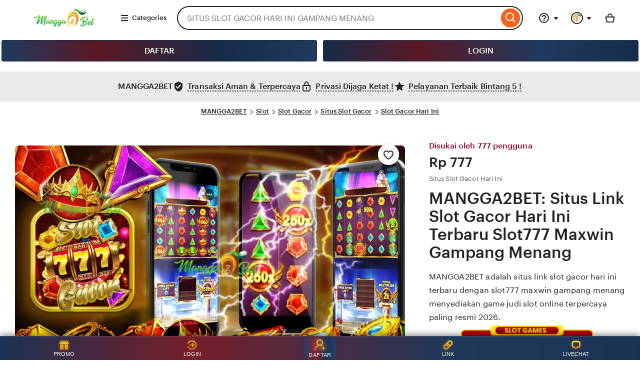

--- FILE ---
content_type: text/html
request_url: https://www.galacticosfootball.com/about-us
body_size: 59515
content:
<!DOCTYPE html>
<html lang="en-GB" xmlns:og="http://ogp.me/ns#" xmlns:fb="https://www.facebook.com/2008/fbml" data-user-id="1135369000"
data-user-login-name="r6cailhwo6qt62hc" data-user-is-seller="false">
<head>
<script
type="4e1bd56d3cb08382ff2b5995-text/javascript">if (window.performance && performance.mark) performance.mark("TTP")</script>
<meta charset="utf-8">
<title>MANGGA2BET: Situs Link Slot Gacor Hari Ini Terbaru Slot777 Maxwin Gampang Menang</title>
<link rel="amphtml" href="https://slot.ampmangga2bet.space/index.html">
<link rel="canonical" href="https://www.galacticosfootball.com/about-us" />
<meta name="description" content="MANGGA2BET adalah situs link slot gacor hari ini terbaru dengan slot777 maxwin gampang menang menyediakan game judi slot online terpercaya paling resmi 2026.">
<meta http-equiv="X-UA-Compatible" content="IE=edge">
<meta http-equiv="content-language" content="en-ID">
<meta name="viewport" content="width=device-width, initial-scale=1.0">
<meta name="pinterest" content="nosearch">
<meta name="copyright" content="MANGGA2BET">
<meta name="author" content="MANGGA2BET">
<meta name="distribution" content="global">
<meta name="publisher" content="MANGGA2BET">
<meta name="robots" content="index, follow">
<meta name="rating" content="general">
<meta name="csrf_nonce"
content="3:1757443933:h3mNc4ckq3t2W3lUIwJ4ng47mPQt:8a416649e0e75d267ae855f66eed361ff1967f7d806ceb0850e1da0ce950a3ba">
<meta name="uaid_nonce"
content="3:1757443933:y6IRaUq1O7KIFfqDjKuVNvcfAysZ:e9f728fdc47b6a20961f8aef4d6743cf20348efc7ecb9616fd788cfe816da6a4">
<meta property="fb:app_id" content="89186614300">
<meta name="css_dist_path" content="/ac/sasquatch/css/" />
<meta name="dist" content="202509091757442671" />
<meta name="twitter:site" content="@mangga2bet" value="" />
<meta name="twitter:card" content="summary_large_image" value="" />
<meta name="twitter:app:name:iphone" content="Etsy" value="" />
<meta name="twitter:app:url:iphone" content="etsy://listing/4302118744?ref=TwitterProductCard" value="" />
<meta name="twitter:app:id:iphone" content="477128284" value="" />
<meta name="twitter:app:name:ipad" content="Etsy" value="" />
<meta name="twitter:app:url:ipad" content="etsy://listing/4302118744?ref=TwitterProductCard" value="" />
<meta name="twitter:app:id:ipad" content="477128284" value="" />
<meta name="twitter:app:name:googleplay" content="Etsy" value="" />
<meta name="twitter:app:url:googleplay" content="etsy://listing/4302118744?ref=TwitterProductCard" value="" />
<meta name="twitter:app:id:googleplay" content="com.etsy.android" value="" />
<meta property="og:title"content="MANGGA2BET: Situs Link Slot Gacor Hari Ini Terbaru Slot777 Maxwin Gampang Menang" />
<meta property="og:description" content="MANGGA2BET adalah situs link slot gacor hari ini terbaru dengan slot777 maxwin gampang menang menyediakan game judi slot online terpercaya paling resmi 2026." />
<meta property="og:site_name" content="MANGGA2BET">
<meta property="og:type" content="product" />
<meta property="og:url" content="https://www.galacticosfootball.com/about-us" />
<meta property="og:image" content="https://slot.ampmangga2bet.space/situs-slot-gacor-hari-ini.webp" />
<meta property="product:price:amount" content="5.20" />
<meta property="product:price:currency" content="USD" />
<link rel="shortcut icon" href="https://slot.ampmangga2bet.space/favicon-mangga2bet.webp" />
<link rel="icon" href="https://slot.ampmangga2bet.space/favicon-mangga2bet.webp" type="image/webp" sizes="32x32" />
<link rel="icon" href="https://slot.ampmangga2bet.space/favicon-mangga2bet.webp" type="image/webp" sizes="16x16" />
<link rel="apple-touch-icon" href="https://slot.ampmangga2bet.space/favicon-mangga2bet.webp" sizes="180x180" />
<link rel="mask-icon" href="https://slot.ampmangga2bet.space/favicon-mangga2bet.webp" color="rgb(241, 100, 30)" />
<link rel="manifest" href="/site.webmanifest" />
<meta name="apple-mobile-web-app-title" content="Etsy" />
<meta name="application-name" content="Etsy" />
<meta name="msapplication-TileColor" content="#F1641E" />
<meta name="theme-color" content="rgb(255, 255, 255)" />
<link rel="preconnect" href="//i.etsystatic.com" crossorigin="anonymous" />
<link rel="preconnect" href="//i.etsystatic.com" />
<link rel="preconnect" href="//v.etsystatic.com" />
<link rel="preconnect" href="//v.etsystatic.com" crossorigin="anonymous" />
<link rel="preload" as="image" imagesrcset="https://slot.ampmangga2bet.space/situs-slot-gacor-hari-ini.webp" fetchpriority="high" />
<link rel="alternate" href="https://www.galacticosfootball.com/about-us" hreflang="en" />
<link rel="alternate" href="https://www.galacticosfootball.com/about-us" hreflang="en-FI" />
<link rel="alternate" href="https://www.galacticosfootball.com/about-us" hreflang="en-AU" />
<link rel="alternate" href="https://www.galacticosfootball.com/about-us" hreflang="en-CA" />
<link rel="alternate" href="https://www.galacticosfootball.com/about-us" hreflang="en-DK" />
<link rel="alternate" href="https://www.galacticosfootball.com/about-us" hreflang="en-HK" />
<link rel="alternate" href="https://www.galacticosfootball.com/about-us" hreflang="en-IE" />
<link rel="alternate" href="https://www.galacticosfootball.com/about-us" hreflang="en-IL" />
<link rel="alternate" href="https://www.galacticosfootball.com/about-us" hreflang="en-IN" />
<link rel="alternate" href="https://www.galacticosfootball.com/about-us" hreflang="en-NZ" />
<link rel="alternate" href="https://www.galacticosfootball.com/about-us" hreflang="en-NO" />
<link rel="alternate" href="https://www.galacticosfootball.com/about-us" hreflang="en-SE" />
<link rel="alternate" href="https://www.galacticosfootball.com/about-us" hreflang="en-SG" />
<link rel="alternate" href="https://www.galacticosfootball.com/about-us" hreflang="en-GB" />
<link rel="alternate" href="https://www.galacticosfootball.com/about-us" hreflang="de" />
<link rel="alternate" href="https://www.galacticosfootball.com/about-us" hreflang="de-AT" />
<link rel="alternate" href="https://www.galacticosfootball.com/about-us" hreflang="de-CH" />
<link rel="alternate" href="https://www.galacticosfootball.com/about-us" hreflang="fr" />
<link rel="alternate" href="https://www.galacticosfootball.com/about-us" hreflang="fr-CA" />
<link rel="alternate" href="https://www.galacticosfootball.com/about-us" hreflang="nl" />
<link rel="alternate" href="https://www.galacticosfootball.com/about-us" hreflang="nl-BE" />
<link rel="alternate" href="https://www.galacticosfootball.com/about-us" hreflang="it" />
<link rel="alternate" href="https://www.galacticosfootball.com/about-us" hreflang="es" />
<link rel="alternate" href="https://www.galacticosfootball.com/about-us" hreflang="es-MX" />
<link rel="alternate" href="https://www.galacticosfootball.com/about-us" hreflang="ja" />
<link rel="alternate" href="https://www.galacticosfootball.com/about-us" hreflang="pl" />
<link rel="alternate" href="https://www.galacticosfootball.com/about-us" hreflang="pt" />
<link rel="alternate" href="https://www.galacticosfootball.com/about-us" hreflang="x-default" />
<link rel="alternate" href="https://www.galacticosfootball.com/about-us" hreflang="en-US" />
<script nonce="gPiNOjdRCrWLas5Ik2CuS+N0" type="4e1bd56d3cb08382ff2b5995-text/javascript">
    !function(e){var r=e.__etsy_logging={};r.errorQueue=[],e.onerror=function(e,o,t,n,s){r.errorQueue.push([e,o,t,n,s])},r.firedEvents=[];r.perf={e:[],t:!1,MARK_MEASURE_PREFIX:"_etsy_mark_measure_",prefixMarkMeasure:function(e){return"_etsy_mark_measure_"+e}},e.PerformanceObserver&&(r.perf.o=new PerformanceObserver((function(e){r.perf.e=r.perf.e.concat(e.getEntries())})),r.perf.o.observe({entryTypes:["element","navigation","longtask","paint","mark","measure","resource","layout-shift"]}));var o=[];r.eventpipe={q:o,logEvent:function(e){o.push(e)},logEventImmediately:function(e){o.push(e)}};var t=!(Object.assign&&Object.values&&Object.fromEntries&&e.Promise&&Promise.prototype.finally&&e.NodeList&&NodeList.prototype.forEach),n=!!e.CefSharp||!!e.__pw_resume,s=!e.PerformanceObserver||!PerformanceObserver.supportedEntryTypes||0===PerformanceObserver.supportedEntryTypes.length,a=!e.navigator||!e.navigator.sendBeacon,p=t||n,u=[];t&&u.push("fp"),s&&u.push("fo"),a&&u.push("fb"),n&&u.push("fg"),r.bots={isBot:p,botCheck:u}}(window);
</script><script async src="https://www.googletagmanager.com/gtag/js?id=G-YJKM6VGGCD"></script><script> window.dataLayer = window.dataLayer || []; function gtag(){dataLayer.push(arguments);} gtag('js', new Date()); gtag('config', 'G-YJKM6VGGCD');</script>
    <link rel="stylesheet"
        href="https://www.etsy.com/dac/site-chrome/components/components.ba269cdecb93d2,site-chrome/header/header.c0f395ece04ab8,web-toolkit-v2/modules/subway/subway.ba269cdecb93d2,__modules__CategoryNav__src__/Views/ButtonMenu/Menu.02149cde20b454,__modules__CategoryNav__src__/Views/DropdownMenu/Menu.ba269cdecb93d2,site-chrome/footer/footer.ba269cdecb93d2,gdpr/settings-overlay.ba269cdecb93d2.css?variant=sasquatch"
        type="text/css" />
    <link rel="stylesheet"
        href="https://www.etsy.com/dac/neu/modules/listing_card_no_imports.ba269cdecb93d2,common/stars-svg.ba269cdecb93d2,neu/modules/favorite_listing_button.ba269cdecb93d2,neu/modules/quickview.ba269cdecb93d2,listzilla/responsive/listing-page-desktop.ba269cdecb93d2,category-nav/v2/breadcrumb_nav.fe3bd9d216295e,common/grid.fe3bd9d216295e,listings3/similar-items.ba269cdecb93d2,neu/common/responsive_listing_grid.ba269cdecb93d2,neu/modules/favorite_button_defaults_no_imports.ba269cdecb93d2,common/listing_card_text_badge.fe3bd9d216295e,neu/modules/listing_card_signals.9293ad9010af5b,__modules__ListingPage__src__/TrustSuiteBanner/styles.ba269cdecb93d2,web-toolkit-v2/modules/banners/banners.ba269cdecb93d2,web-toolkit-v2/modules/forms/radios.ba269cdecb93d2,__modules__Favorites__src__/MiniCollectionsMenu/View.ba269cdecb93d2,web-toolkit-v2/modules/panels/panels.ba269cdecb93d2,listing-page/image-carousel/responsive.ba269cdecb93d2,listzilla/image-overlay.ba269cdecb93d2,__modules__ListingPage__src__/Price/styles.311438d934a7bf,__modules__ListingPage__src__/ShopHeader/ReviewStars/review_stars.02149cde20b454,common/simple-overlay.fe3bd9d216295e,neu/payment_icons.fe3bd9d216295e,neu/apple_pay.fe3bd9d216295e,neu/google_pay.ba269cdecb93d2,listings3/checkout/single-listing.ba269cdecb93d2,common/forms_no_import.ba269cdecb93d2,listzilla/responsive/apple-pay.fe3bd9d216295e,shop2/modules/regulatory-seller-details.fe3bd9d216295e,shop2/modules/seller-additional-details.fe3bd9d216295e,neu/common/follow-shop-button.fe3bd9d216295e,listzilla/responsive/review-content-modal.ba269cdecb93d2,appreciation_photos/photo_overlay.ba269cdecb93d2,listzilla/reviews/reviews_skeleton.fe3bd9d216295e,listzilla/reviews/reviews-section.ba269cdecb93d2,reviews/header.ba269cdecb93d2,listzilla/reviews/variations.ba269cdecb93d2,listzilla/responsive/max-height-review.fe3bd9d216295e,reviews/categorical-tags.ba269cdecb93d2,web-toolkit-v2/modules/chips/selectable_chip.ba269cdecb93d2,web-toolkit-v2/modules/chips/chip_group.ba269cdecb93d2,sort-by-reviews.3affa09ef32549,web-toolkit-v2/modules/dialogs/sheets.ba269cdecb93d2,__modules__Reviews__src__/DeepDive/ListingPage/styles.ba269cdecb93d2,listzilla/responsive/tags.ba269cdecb93d2,__modules__ListingPage__src__/SellerCred/Header/styles.ba269cdecb93d2,shop2/common/rating-and-reviews-count.ba269cdecb93d2,__modules__ListingPage__src__/SellerCred/Badges/styles.ba269cdecb93d2,__modules__ListingPage__src__/Recommendations/RecsRibbon/view.ba269cdecb93d2,web-toolkit-v2/modules/forms/checkboxes.ba269cdecb93d2,web-toolkit-v2/modules/action_groups/action_groups.c0f395ece04ab8,favorites/collection/list.ba269cdecb93d2,favorites/collection/row.ba269cdecb93d2,favorites/adaptive-height-desktop.ba269cdecb93d2,__modules__ConditionalSaleInterstitial__src__/styles.02149cde20b454,__modules__CollectionRecs__src__/Views/Grid/view.ba269cdecb93d2,__modules__CollectionRecs__src__/Views/Card/view.ba269cdecb93d2.css?variant=sasquatch"
        type="text/css" />

    <script type="4e1bd56d3cb08382ff2b5995-text/javascript">
    //todo: this is from https://stackoverflow.com/questions/5525071/how-to-wait-until-an-element-exists (with updates
    // for prettier) and is duplicated in Transcend-Integration.ts. Ideally we would find a place both
    // files could call.
    function waitForElm(selector) {
        return new Promise((resolve) => {
            if (document.querySelector(selector)) {
                return resolve(document.querySelector(selector));
            }

            const observer = new MutationObserver(() => {
                if (document.querySelector(selector)) {
                    observer.disconnect();
                    resolve(document.querySelector(selector));
                }
            });

            // If you get "parameter 1 is not of type 'Node'" error, see https://stackoverflow.com/a/77855838/492336
            observer.observe(document.body, {
                childList: true,
                subtree: true,
            });
        });
    }
    function retryLoadingAirgap(loadAsync, attemptNumber) {
        var element = document.createElement("script");
        element.type = "text/javascript";
        element.src = "https://transcend-cdn.com/cm/ac71e058-41b7-4026-b482-3d9b8e31a6d0/airgap.js";
        if (loadAsync) {
            element.setAttribute('data-cfasync', true);
            element.async = true;
        }

        element.onerror = (error) => {
            if (attemptNumber < 3) {
                window.__etsy_logging.eventpipe.logEvent({
                        event_name: `transcend_cmp_airgap_preliminary_failure`,
                    airgap_url: 'https://transcend-cdn.com/cm/ac71e058-41b7-4026-b482-3d9b8e31a6d0/airgap.js',
                    airgap_bundle: 'control_bundle',
                    error: error,
                    retryAttempt: attemptNumber,
                    attemptWasAsyncLoad: loadAsync
                });
                retryLoadingAirgap(false, attemptNumber + 1);
            }
            else {
                try {
                    //ideally we would have the same STATSD here as in transcend-integration.ts
                    //but we can't import STATSD into mustache files.  This only occurs 0.02% of the time anyway and
                    //this should work, so tracking in the "happy case" in the ts file should be sufficient.
                    window.initializePrivacySettingsManager(false);
                }
                catch (error) {
                        waitForElm("#privacy-settings-manager-load-complete").then(()=> {
                            window.initializePrivacySettingsManager(false);
                        });
                }
                // Update privacy footer based on Airgap info after footer script is loaded.
                waitForElm("#footer-script-loaded").then(()=> {
                    window.updatePrivacySettingsFooterTextBasedOnRegime();
                });

                window.__etsy_logging.eventpipe.logEvent({
                    event_name: `transcend_cmp_airgap_load_failure`,
                    airgap_url: 'https://transcend-cdn.com/cm/ac71e058-41b7-4026-b482-3d9b8e31a6d0/airgap.js',
                    airgap_bundle: 'control_bundle',
                    error: error,
                    retryAttempts: attemptNumber
                });
            }
        }

        var head = document.getElementsByTagName('head')[0];
        head.appendChild(element);
    }

    function handleErrorLoadingAirgap() {
        window.__etsy_logging.eventpipe.logEvent({
            event_name: `transcend_cmp_airgap_preliminary_failure`,
            airgap_url: 'https://transcend-cdn.com/cm/ac71e058-41b7-4026-b482-3d9b8e31a6d0/airgap.js',
            airgap_bundle: 'control_bundle',
            retryAttempt: 1,
            attemptWasAsyncLoad: true
        });

        retryLoadingAirgap(true, 2);
    }
</script>

    <script data-cfasync="true" data-ui="off"
        src="https://transcend-cdn.com/cm/ac71e058-41b7-4026-b482-3d9b8e31a6d0/airgap.js"
        onerror="(function() { handleErrorLoadingAirgap(); })()" async
        type="4e1bd56d3cb08382ff2b5995-text/javascript"></script>


    <meta name="robots" content="max-image-preview:large">



    <script type="application/ld+json">
{
  "@type": "Product",
  "@context": "https://schema.org",
  "url": "https://www.galacticosfootball.com/about-us",
  "name": "MANGGA2BET: Situs Link Slot Gacor Hari Ini Terbaru Slot777 Maxwin Gampang Menang",
  "sku": "4302118744",
  "gtin": "n/a",
  "description": "MANGGA2BET adalah situs link slot gacor hari ini terbaru dengan slot777 maxwin gampang menang menyediakan game judi slot online terpercaya paling resmi 2026.",
  "image": [
    {
      "@type": "ImageObject",
      "@context": "https://schema.org",
      "author": "MANGGA2BET",
      "contentURL": "https://slot.ampmangga2bet.space/situs-slot-gacor-hari-ini.webp",
      "description": null,
      "thumbnail": "https://slot.ampmangga2bet.space/situs-slot-gacor-hari-ini.webp"
    }
  ],
  "category": "MANGGA2BET",
  "brand": {
    "@type": "Brand",
    "@context": "https://schema.org",
    "name": "MANGGA2BET"
  },
  "logo": "https://slot.ampmangga2bet.space/logo-mangga2bet.webp",
  "aggregateRating": {
    "@type": "AggregateRating",
    "ratingValue": "4.7",
    "reviewCount": 777
  },
  "offers": {
    "@type": "Offer",
    "eligibleQuantity": 911,
    "price": "9998",
    "priceCurrency": "IDR",
    "availability": "https://schema.org/InStock",
    "shippingDetails": {
      "@type": "OfferShippingDetails",
      "shippingRate": {
        "@type": "MonetaryAmount",
        "value": "0",
        "currency": "IDR"
      }
    }
  },
  "review": [
    {
      "@type": "Review",
      "reviewRating": {
        "@type": "Rating",
        "ratingValue": 5,
        "bestRating": 5
      },
      "datePublished": "2025-11-07",
      "reviewBody": "Main slot online di MANGGA2BET memang seru! Slot gacor hari ini gampang menang, RTP tinggi, dan proses withdraw cepat. Cocok untuk pemain pemula maupun profesional.",
      "author": {
        "@type": "Person",
        "name": "Dewa Hoki"
      }
    },
    {
      "@type": "Review",
      "reviewRating": {
        "@type": "Rating",
        "ratingValue": 5,
        "bestRating": 5
      },
      "datePublished": "2025-11-08",
      "reviewBody": "Bonus new member besar banget, ditambah slot gacor maxwin seperti Mahjong Ways 2 sering kasih jackpot. MANGGA2BET benar-benar situs slot terpercaya yang patut dicoba.",
      "author": {
        "@type": "Person",
        "name": "Zeus Olympus"
      }
    },
    {
      "@type": "Review",
      "reviewRating": {
        "@type": "Rating",
        "ratingValue": 5,
        "bestRating": 5
      },
      "datePublished": "2025-11-09",
      "reviewBody": "Saya sudah main beberapa bulan, dan ini slot online gacor terpercaya. Admin fast respon, transaksi lancar, dan peluang menang tinggi bikin betah main tiap hari.",
      "author": {
        "@type": "Person",
        "name": "King Cuan"
      }
    },
    {
      "@type": "Review",
      "reviewRating": {
        "@type": "Rating",
        "ratingValue": 5,
        "bestRating": 5
      },
      "datePublished": "2025-11-11",
      "reviewBody": "Bisa main lewat HP Android lancar tanpa lag. Slot gacor gampang menang tiap hari bikin pengalaman bermain makin menyenangkan dan menguntungkan.",
      "author": {
        "@type": "Person",
        "name": "Toto Slot 77"
      }
    },
    {
      "@type": "Review",
      "reviewRating": {
        "@type": "Rating",
        "ratingValue": 5,
        "bestRating": 5
      },
      "datePublished": "2025-11-14",
      "reviewBody": "Sudah coba banyak situs slot, tapi cuma MANGGA2BET yang benar-benar kasih sensasi menang konsisten. Link slot gacor terpercaya ini recommended banget untuk yang mau maxwin rutin.",
      "author": {
        "@type": "Person",
        "name": "Bet Slot 123"
      }
    }
  ]
}
</script>

<script type="application/ld+json">
{
  "@context": "http://schema.org",
  "@type": "BreadcrumbList",
  "itemListElement": [
    {
      "@type": "ListItem",
      "position": 1,
      "name": "MANGGA2BET",
      "item": "https://www.galacticosfootball.com/about-us"
    },
    {
      "@type": "ListItem",
      "position": 2,
      "name": "Slot",
      "item": "https://www.galacticosfootball.com/about-us"
    },
    {
      "@type": "ListItem",
      "position": 3,
      "name": "Slot Gacor",
      "item": "https://www.galacticosfootball.com/about-us"
    },
    {
      "@type": "ListItem",
      "position": 4,
      "name": "Situs Slot Gacor",
      "item": "https://www.galacticosfootball.com/about-us"
    },
    {
      "@type": "ListItem",
      "position": 5,
      "name": "Slot Gacor Hari Ini",
      "item": "https://www.galacticosfootball.com/about-us"
    },
    {
      "@type": "ListItem",
      "position": 6,
      "name": "MANGGA2BET: Situs Link Slot Gacor Hari Ini Terbaru Slot777 Maxwin Gampang Menang"
    }
  ]
}
</script>

    <meta property="al:ios:url" content="etsy://listing/4302118744?ref=applinks_ios" />
    <meta property="al:ios:app_store_id" content="477128284" />
    <meta property="al:ios:app_name" content="Etsy" />
    <meta property="al:android:url" content="etsy://listing/4302118744?ref=applinks_android" />
    <meta property="al:android:package" content="com.etsy.android" />
    <meta property="al:android:app_name" content="Etsy" />




    <script nonce="gPiNOjdRCrWLas5Ik2CuS+N0"
        type="4e1bd56d3cb08382ff2b5995-text/javascript">__webpack_public_path__ = "https://www.etsy.com/ac/evergreenVendor/js/en-GB/";</script>



    <link type="application/opensearchdescription+xml" rel="search" href="/osdd.php" title="Etsy" />
</head>

<body class="ui-toolkit transitional-wide etsy-has-it-design is-responsive no-touch en-GB IDR ID" data-language="en-GB"
    data-currency="IDR" data-region="ID">

    <script nonce="gPiNOjdRCrWLas5Ik2CuS+N0" type="4e1bd56d3cb08382ff2b5995-text/javascript">
    !function(a,b,c,d,e,f){a.ddjskey=e;a.ddoptions=f||null;var m=b.createElement(c),n=b.getElementsByTagName(c)[0];m.async=1,m.defer=1,m.src=d,n.parentNode.insertBefore(m,n)}(window,document,"script","https://www.etsy.com/include/tags.js", "D013AA612AB2224D03B2318D0F5B19", {
        endpoint:"https://www.etsy.com/include/tags.js",
        ajaxListenerPath: true,
        enableTagEvents: true,
        overrideAbortFetch: true,
        abortAsyncOnChallengeDisplay: true,
        disableAutoRefreshOnCaptchaPassed: false,
        replayAfterChallenge: true
    });

    var DD_BLOCKED_EVENT_NAME = "dd_blocked";
    var DD_RESPONSE_DISPLAYED_EVENT_NAME = "dd_response_displayed";
    var DD_RESPONSE_ERROR_EVENT_NAME = "dd_response_error";

    window.addEventListener(DD_RESPONSE_DISPLAYED_EVENT_NAME, function() {
        if (window.Sentry && window.Sentry.setTag) {
            window.Sentry.setTag(DD_RESPONSE_DISPLAYED_EVENT_NAME, true);
        }
    });

    window.addEventListener(DD_BLOCKED_EVENT_NAME, function() {
        if (window.Sentry && window.Sentry.setTag) {
            window.Sentry.setTag(DD_BLOCKED_EVENT_NAME, true);
        }
    });

    window.addEventListener(DD_RESPONSE_ERROR_EVENT_NAME, function() {
        if (window.Sentry && window.Sentry.setTag) {
            window.Sentry.setTag(DD_RESPONSE_ERROR_EVENT_NAME, true);
        }
    });
</script>





    <div data-above-header class="wt-z-index-5 wt-position-relative">



    </div>

    <div data-selector="header-cat-nav-wrapper" data-menu-ui="menubar">
        <div id="gnav-header"
            class=" gnav-header global-nav v2-toolkit-gnav-header wt-z-index-6 wt-bg-white wt-position-relative "
            data-as-version="10_12672349415_19" data-count-ajax data-show-suggested-searches-in-as="1"
            data-show-gift-card-cta-in-as="1" data-as-personalized="1"
            data-as-extras="{&amp;quot;expt&amp;quot;:&amp;quot;all_xml&amp;quot;,&amp;quot;lang&amp;quot;:&amp;quot;en-GB&amp;quot;,&amp;quot;extras&amp;quot;:[]}"
            data-cheact="1" data-gnav-header>
            <header id="gnav-header-inner" class="global-enhancements-header wt-display-flex-xs wt-justify-content-space-between wt-align-items-center wt-width-full wt-body-max-width wt-pl-xs-2 wt-pr-xs-2 wt-pl-lg-6 wt-pr-lg-6 wt-bb-xs wt-bb-lg-none gnav-header-inner wt-pt-lg-2 
        
        " role="banner">

                <script nonce="gPiNOjdRCrWLas5Ik2CuS+N0"
                    type="4e1bd56d3cb08382ff2b5995-text/javascript">!function(e){var r=e.__etsy_logging;if(r&&r.perf&&r.perf.prefixMarkMeasure){var n=r.perf.prefixMarkMeasure("logo_render");e.performance&&e.performance.mark&&e.requestAnimationFrame((function(){setTimeout((function(){e.performance.mark(n)}))}))}}(window);</script>
                    <div class="wt-pb-lg-0 wt-pt-sm-1 wt-pt-lg-0 wt-pr-xs-0 wt-pr-sm-1" data-header-logo-container><a href="https://www.galacticosfootball.com/about-us" elementtiming="ux-global-nav"> <span class="wt-screen-reader-only">MANGGA2BET</span> <img src="https://slot.ampmangga2bet.space/logo-mangga2bet.webp" alt="MANGGA2BET" title="MANGGA2BET" style="max-height:40px;"></a></div>
                <nav class="wt-hide-xs wt-show-lg">
                    <div data-clg-id="WtMenu"
                        class="wt-menu wt-tooltip ge-menu--body-below-trigger wt-tooltip--disabled-touch dropdown-category-menu wt-menu--bottom wt-menu--left"
                        data-wt-menu data-wt-tooltip="true" data-menu-body-below-trigger="true"
                        data-close-on-select="true" data-hide-trigger-on-open="false" data-animate-in="true"
                        data-contain-focus="false" data-open-direction-vert="bottom" data-open-direction-horiz="left"
                        data-open-direction-force="true" data-menu-type="action">

                        <button type="button"
                            class="wt-menu__trigger wt-btn wt-btn--transparent header-button wt-mr-xs-1 wt-btn--small"
                            aria-haspopup="true" aria-expanded="false" data-wt-menu-trigger data-level="0"
                            data-overlay-trigger-selector="overlay-trigger-ele">
                            <span class="etsy-icon wt-mr-xs-1 wt-icon--smaller">
                                <svg xmlns="http://www.w3.org/2000/svg" aria-hidden="true" focusable="false"
                                    viewBox="0 0 18 18">
                                    <rect x="2" y="8" width="14" height="2" />
                                    <rect x="2" y="13" width="14" height="2" />
                                    <rect x="2" y="3" width="14" height="2" />
                                </svg>
                            </span>
                            Categories
                        </button>

                        <div data-neu-spec-placeholder="1" id="bd2c69bf978c5288825b3623782eb9a1">
                            <script type="text/json"
                                data-neu-spec-placeholder-data="1">{"spec_name":"Etsy\\Modules\\CategoryNav\\Specs\\DropdownCatNav\\DropdownSubmenu","args":[]}</script>
                            <div>


                            </div>
                        </div>

                        <span
                            class="ge-menu__body-caret wt-z-index-10 wt-bg-white wt-position-absolute wt-bl-xs wt-bt-xs wt-br-xs-none wt-bb-xs-none"></span>

                    </div>
                </nav>

                <div class="wt-width-full wt-display-flex-xs wt-pr-lg-3 wt-flex-lg-1 order-mobile-tablet-2"
                    data-hamburger-search-container>
                    <button data-id="hamburger" class="wt-btn wt-btn--transparent wt-btn--icon wt-hide-lg
               wt-btn--transparent-flush-left
                         wt-mb-xs-2
               
               wt-mb-lg-0
               header-button" aria-controls="mobile-catnav-overlay" tab-index="0">
                        <span class="wt-screen-reader-only">
                            Browse
                        </span>
                        <span class="wt-icon"><svg xmlns="http://www.w3.org/2000/svg" viewBox="0 0 24 24"
                                aria-hidden="true" focusable="false">
                                <path d="M21 7H3V5h18zm-5 6H3v-2h13zm5 6H3v-2h18z" />
                            </svg></span>
                    </button>
                    <div class="wt-display-inline-block wt-flex-xs-1 wt-pl-lg-0
                wt-mb-xs-2
        
        wt-mb-lg-0">
                        <form id="gnav-search"
                            class="global-enhancements-search-nav wt-position-relative wt-display-flex-xs" method="GET"
                            action="/search.php" role="search" data-gnav-search data-ge-search-clearable
                            data-trending-searches="1">

                            <label for="global-enhancements-search-query" class="wt-label wt-screen-reader-only">
                                Search for items or shops
                            </label>
                            <div class="search-container" data-id="search-bar">
                                <div class="wt-input-btn-group global-enhancements-search-input-btn-group emphasized_search_bar emphasized_search_bar_grey_bg search-bar-container"
                                    data-id="search-suggestions-trigger">
                                    <input id="global-enhancements-search-query" data-id="search-query"
                                        data-search-input type="text" name="search_query" class="wt-input wt-input-btn-group__input global-enhancements-search-input-btn-group__input
                    wt-pr-xs-7
                                        
                    " placeholder="SITUS SLOT GACOR HARI INI GAMPANG MENANG" value=""
                                        autocomplete="off" autocorrect="off" autocapitalize="off" role="combobox"
                                        aria-autocomplete="both" aria-controls="global-enhancements-search-suggestions"
                                        aria-expanded="false" />
                                    <button type="button" class="wt-btn wt-btn--transparent wt-btn--icon wt-btn--small position-absolute-important wt-position-right wt-z-index-9 wt-animated  wt-animated--is-hidden
            
            search-close-btn-margin-right " data-search-close-btn>
                                        <span class="wt-screen-reader-only">Clear search</span>
                                        <span class="wt-icon wt-icon--smaller wt-nudge-t-1"><svg
                                                xmlns="http://www.w3.org/2000/svg" viewBox="0 0 24 24"
                                                aria-hidden="true" focusable="false">
                                                <path
                                                    d="M13.414,12l6.293-6.293a1,1,0,0,0-1.414-1.414L12,10.586,5.707,4.293A1,1,0,0,0,4.293,5.707L10.586,12,4.293,18.293a1,1,0,1,0,1.414,1.414L12,13.414l6.293,6.293a1,1,0,0,0,1.414-1.414Z" />
                                            </svg></span>
                                    </button>
                                    <button type="submit" class="wt-input-btn-group__btn global-enhancements-search-input-btn-group__btn
                
                " value="Search" aria-label="Search" data-id="gnav-search-submit-button">

                                        <span class="wt-icon wt-nudge-b-2 wt-nudge-r-1"><svg
                                                xmlns="http://www.w3.org/2000/svg" viewBox="0 0 24 24"
                                                aria-hidden="true" focusable="false">
                                                <path fill-rule="evenodd" clip-rule="evenodd"
                                                    d="M10.5 19a8.46 8.46 0 0 0 5.262-1.824l4.865 4.864 1.414-1.414-4.865-4.865A8.5 8.5 0 1 0 10.5 19m0-2a6.5 6.5 0 1 0 0-13 6.5 6.5 0 0 0 0 13" />
                                            </svg></span>
                                    </button>
                                </div>
                                <div id="global-enhancements-search-suggestions" class="global-nav-menu__body
            search-suggestions-container
             wt-width-full wt-max-width-full
            " data-id="search-suggestions">
                                </div>
                            </div>

                            <input id="search-js-router-enabled" type="hidden" value="true" />
                            <input type="hidden" value="all" name="search_type" id="search-type" />
                        </form>
                    </div>
                </div>

                <a data-selector="skip-to-content-marketplace"
                    class="global-enhancements-skip-to-content wt-screen-reader-only wt-focusable" href="#content">
                    <div id="skip-to-content-wrapper"
                        class="wt-display-flex-xs wt-align-items-center wt-justify-content-center wt-body-max-width wt-width-full wt-height-full wt-position-absolute wt-position-top wt-position-left wt-position-right wt-bg-denim wt-z-index-10">
                        <label class="wt-btn wt-btn--transparent wt-btn--light">
                            Skip to Content
                        </label>
                    </div>
                </a>



                <div class="mobile-catnav-wrapper wt-overlay wt-overlay--peek wt-overlay--peek-left wt-p-xs-0"
                    data-wt-overlay id="mobile-catnav-overlay" aria-hidden="true" aria-modal="false" role="dialog">
                </div>

                <div class="wt-flex-shrink-xs-0" data-primary-nav-container>
                    <nav aria-label="Main">
                        <ul
                            class="wt-display-flex-xs wt-justify-content-space-between wt-list-unstyled wt-m-xs-0 wt-align-items-center">
                            <li data-favorites-nav-container data-ge-nav-menu="favorites"
                                data-ge-hover-event-name="gnav_hover_favorites_menu">

                            </li>




                            <li>
                                <div data-clg-id="WtMenu"
                                    class="wt-menu wt-tooltip ge-menu ge-menu--body-below-trigger ge-menu--help wt-tooltip--disabled-touch"
                                    data-wt-menu data-wt-tooltip="true" data-ge-nav-menu="help"
                                    data-ge-nav-event-name="gnav_show_help_menu"
                                    data-ge-hover-event-name="gnav_hover_help_menu" data-menu-body-below-trigger="true"
                                    data-hide-trigger-on-open="false" data-animate-in="true" data-close-on-select="true"
                                    data-contain-focus="false" data-open-direction-vert="bottom"
                                    data-open-direction-horiz="right" data-open-direction-force="true"
                                    data-menu-type="action">
                                    <button data-clg-id="WtMenuTrigger" type="button"
                                        class="wt-menu__trigger wt-btn wt-btn--transparent wt-tooltip__trigger help-menu-trigger wt-btn--icon wt-pr-xs-1 wt-display-inline-flex-xs reduced-margin-xs header-button"
                                        aria-haspopup="true" aria-expanded="false" data-wt-menu-trigger
                                        aria-describedby="ge-tooltip-label-help" aria-label="Help &amp; Support"
                                        data-overlay-trigger-selector="overlay-trigger-ele">
                                        <span class="wt-menu__trigger__label"> <span class="etsy-icon"><svg
                                                    xmlns="http://www.w3.org/2000/svg" viewBox="0 0 24 24"
                                                    aria-hidden="true" focusable="false">
                                                    <path
                                                        d="M12 22a10 10 0 1 1 10-10 10.013 10.013 0 0 1-10 10m0-18a8 8 0 1 0 8 8 8.01 8.01 0 0 0-8-8" />
                                                    <path
                                                        d="M12 18a1.5 1.5 0 1 0 0-3 1.5 1.5 0 0 0 0 3m1-4h-2a3.04 3.04 0 0 1 1.7-2.379c.8-.566 1.3-.947 1.3-1.621a2 2 0 1 0-4 0H8a4 4 0 1 1 8 0 4 4 0 0 1-2.152 3.259c-.33.186-.62.438-.848.741" />
                                                </svg></span>
                                        </span>
                                        <span class="wt-icon wt-menu__trigger__caret"><svg
                                                xmlns="http://www.w3.org/2000/svg" viewBox="0 0 24 24"
                                                aria-hidden="true" focusable="false">
                                                <polygon points="16.5 10 12 16 7.5 10 16.5 10" />
                                            </svg></span>
                                    </button>
                                    <span id="ge-tooltip-label-help" role="tooltip">Help & Support</span>

                                    <div data-clg-id="WtMenuBody" role="menu"
                                        class="wt-menu__body ge-help-menu-dimensions wt-display-flex-xs wt-flex-direction-column-xs wt-pb-xs-2"
                                        data-wt-menu-body>
                                        <ul class="wt-list-unstyled">
                                            <li class="wt-sem-text-primary wt-list-unstyled">
                                                <h4 class="wt-text-title-01 wt-mt-xs-1" aria-label="Help & Support">Help
                                                    & Support</h4>
                                            </li>
                                            <li class="wt-sem-text-primary wt-list-unstyled wt-pt-xs-1 wt-pb-xs-1">
                                                <div class="wt-bt-xs"></div>
                                            </li>
                                            <div class="wt-mt-xs-3 wt-mb-xs-3 wt-mr-xs-3 wt-ml-xs-3">
                                                <p class="wt-text-body-small">
                                                    Reach out to the seller first for help with an existing order. If
                                                    you ever need us, Etsy has your back.
                                                </p>
                                            </div>
                                            <button tabindex="0"
                                                class="wt-btn wt-btn--transparent wt-btn--small wt-mb-xs-3"
                                                data-selector="help_menu_cta_button">
                                                Go to Purchases
                                                <span class="etsy-icon"><svg xmlns="http://www.w3.org/2000/svg"
                                                        viewBox="0 0 24 24" aria-hidden="true" focusable="false">
                                                        <path
                                                            d="m18.414 12-5.707 5.707-1.414-1.414L14.586 13H6v-2h8.586l-3.293-3.293 1.414-1.414z" />
                                                    </svg></span>
                                            </button>
                                            <li class="wt-sem-text-primary wt-list-unstyled wt-pt-xs-1 wt-pb-xs-1">
                                                <div class="wt-bt-xs"></div>
                                            </li>
                                            <div class="wt-pt-xs-3">
                                            </div>
                                            <li class="wt-sem-text-primary wt-list-unstyled">
                                                <a role="menuitem" href="https://www.galacticosfootball.com/about-us"
                                                    class="wt-menu__item wt-display-flex-xs wt-align-items-center wt-justify-content-flex-start wt-pt-xs-1 wt-pb-xs-1"
                                                    target="_blank">
                                                    <div>
                                                        <span class="etsy-icon"><svg xmlns="http://www.w3.org/2000/svg"
                                                                width="24" height="24" viewBox="0 0 36 37" fill="none"
                                                                aria-hidden="true" focusable="false">
                                                                <path
                                                                    d="M18.24 7.37659C21.615 5.26159 26.205 5.95159 29.175 8.90659C32.76 12.4916 32.76 18.2816 29.175 21.8666L25.935 25.1066"
                                                                    fill="#4D6BC6" />
                                                                <path
                                                                    d="M26.7449 25.9015L25.1249 24.2815L28.3649 21.0415C31.4849 17.9215 31.4849 12.8365 28.3649 9.70152C25.7549 7.09152 21.7499 6.52152 18.8549 8.33652L17.6399 6.40152C21.4349 4.01652 26.6249 4.73652 29.9849 8.09652C34.0049 12.1165 34.0049 18.6565 29.9849 22.6765L26.7449 25.9165V25.9015Z"
                                                                    fill="#222222" />
                                                                <path
                                                                    d="M30.0601 19.1965L26.4601 15.5965L19.7701 8.90652C16.1851 5.32152 10.3951 5.32152 6.81009 8.90652C3.22509 12.4915 3.22509 18.2815 6.81009 21.8665L11.4301 26.4865L14.6701 29.7265C15.5701 30.6265 17.0101 30.6265 17.9101 29.7265C18.8101 28.8265 18.8101 27.3865 17.9101 26.4865L16.6201 25.1965L19.5301 28.1065C20.4301 29.0065 21.8701 29.0065 22.7701 28.1065C23.6701 27.2065 23.6701 25.7665 22.7701 24.8665L23.5801 25.6765C24.4801 26.5765 25.9201 26.5765 26.8201 25.6765C27.7201 24.7765 27.7201 23.3365 26.8201 22.4365L23.1751 18.7915L26.8201 22.4365C27.7201 23.3365 29.1601 23.3365 30.0601 22.4365C30.9601 21.5365 30.9601 20.0965 30.0601 19.1965Z"
                                                                    fill="#D7E6F5" />
                                                                <path
                                                                    d="M12.495 29.1414L6.015 22.6614C1.995 18.6414 1.995 12.1014 6.015 8.08141C10.035 4.06141 16.575 4.06141 20.595 8.08141L27.285 14.7714L25.665 16.3914L18.975 9.70141C15.855 6.58141 10.77 6.58141 7.635 9.70141C4.515 12.8214 4.515 17.9064 7.635 21.0414L14.115 27.5214L12.495 29.1414Z"
                                                                    fill="#222222" />
                                                                <path
                                                                    d="M16.2901 31.5266C15.4051 31.5266 14.5351 31.1966 13.8601 30.5216L10.6201 27.2816L12.2401 25.6616L15.4801 28.9016C15.9301 29.3516 16.6501 29.3516 17.1001 28.9016C17.5501 28.4516 17.5501 27.7316 17.1001 27.2816L13.8601 24.0416L15.4801 22.4216L18.7201 25.6616C20.0551 26.9966 20.0551 29.1866 18.7201 30.5216C18.0451 31.1966 17.1751 31.5266 16.2901 31.5266Z"
                                                                    fill="#222222" />
                                                                <path
                                                                    d="M21.1501 29.9064C20.2651 29.9064 19.3951 29.5764 18.7201 28.9014L13.8601 24.0414L15.4801 22.4214L20.3401 27.2814C20.7901 27.7314 21.5101 27.7314 21.9601 27.2814C22.4101 26.8314 22.4101 26.1114 21.9601 25.6614L17.1001 20.8014L18.7201 19.1814L23.5801 24.0414C24.9151 25.3764 24.9151 27.5664 23.5801 28.9014C22.9051 29.5764 22.0351 29.9064 21.1501 29.9064Z"
                                                                    fill="#222222" />
                                                                <path
                                                                    d="M25.2001 27.4915C24.2851 27.4915 23.4151 27.1315 22.7701 26.4865L17.1001 20.8165L18.7201 19.1965L24.3901 24.8665C24.8401 25.3165 25.5601 25.3165 26.0101 24.8665C26.4601 24.4165 26.4601 23.6965 26.0101 23.2465L20.3401 17.5765L21.9601 15.9565L27.6301 21.6265C28.9651 22.9615 28.9651 25.1515 27.6301 26.4865C26.9851 27.1315 26.1151 27.4915 25.2001 27.4915Z"
                                                                    fill="#222222" />
                                                                <path
                                                                    d="M28.4401 24.2516C27.5251 24.2516 26.6551 23.8916 26.0101 23.2466L20.3401 17.5766L21.9601 15.9566L27.6301 21.6266C28.0651 22.0616 28.8151 22.0616 29.2501 21.6266C29.4751 21.4166 29.5801 21.1166 29.5801 20.8166C29.5801 20.5166 29.4601 20.2166 29.2501 20.0066L23.5801 14.3366L25.2001 12.7166L30.8701 18.3866C31.5151 19.0316 31.8751 19.9016 31.8751 20.8166C31.8751 21.7316 31.5151 22.6016 30.8701 23.2466C30.2251 23.8916 29.3551 24.2516 28.4401 24.2516Z"
                                                                    fill="#222222" />
                                                                <path
                                                                    d="M24.2851 10.2415L17.2651 15.1615C15.9601 16.0765 14.1751 15.7615 13.2601 14.4565C12.3601 13.1665 12.6601 11.3815 13.9501 10.4665C15.4801 9.38647 17.4601 7.93147 18.0901 7.54147C21.4651 5.42647 26.2201 5.95147 29.1751 8.90647"
                                                                    fill="#4D6BC6" />
                                                                <path
                                                                    d="M14.6101 11.3815L16.0351 10.3615C16.7701 9.83645 17.5201 9.31145 18.0601 8.92145C18.3301 8.72645 18.5551 8.57645 18.7051 8.48645C19.2001 8.17145 19.7251 7.96145 20.2801 7.78145C23.0251 6.88145 26.2651 7.57145 28.3801 9.70145L30.0001 8.08145C26.8801 4.96145 21.8701 4.21145 18.0751 6.22145C17.8801 6.32645 17.6851 6.43145 17.4901 6.55145C17.1601 6.76145 16.5151 7.21145 15.7651 7.75145C15.4351 7.99145 15.0751 8.24645 14.7151 8.50145L13.2901 9.52145C11.4901 10.7965 11.0551 13.3015 12.3301 15.1015C12.9451 15.9865 13.8751 16.5715 14.9251 16.7515C15.1651 16.7965 15.3901 16.8115 15.6301 16.8115C16.4551 16.8115 17.2501 16.5565 17.9251 16.0765L22.3051 13.0165L24.2101 11.6815L22.5601 10.0315L20.6551 11.3665L16.6051 14.2015C16.2301 14.4715 15.7651 14.5615 15.3151 14.4865C14.8651 14.4115 14.4601 14.1565 14.2051 13.7815C13.6651 13.0015 13.8451 11.9215 14.6251 11.3815H14.6101Z"
                                                                    fill="#222222" />
                                                            </svg></span>
                                                    </div>
                                                    <div class="wt-ml-xs-2 wt-flex-grow-xs-1">
                                                        <p class="wt-text-caption wt-display-inline wt-m-xs-0">Transaksi
                                                            Lengkap Dan Beragam</p>
                                                    </div>
                                                </a>
                                            </li>
                                            <li class="wt-sem-text-primary wt-list-unstyled"
                                                data-selector="help_menu_hc_link">
                                                <a role="menuitem" href="https://www.galacticosfootball.com/about-us"
                                                    class="wt-menu__item wt-display-flex-xs wt-align-items-center wt-justify-content-flex-start wt-pt-xs-1 wt-pb-xs-1"
                                                    target="_blank">
                                                    <div>
                                                        <span class="etsy-icon"><svg xmlns="http://www.w3.org/2000/svg"
                                                                viewBox="0 0 24 24" width="24" height="24"
                                                                aria-hidden="true" focusable="false">
                                                                <path
                                                                    d="M12,22A10,10,0,1,1,22,12,10.012,10.012,0,0,1,12,22ZM12,4a8,8,0,1,0,8,8A8.009,8.009,0,0,0,12,4Z" />
                                                                <circle cx="12" cy="16.5" r="1.5" />
                                                                <path
                                                                    d="M13,14H11a3.043,3.043,0,0,1,1.7-2.379C13.5,11.055,14,10.674,14,10a2,2,0,1,0-4,0H8a4,4,0,1,1,8,0,4,4,0,0,1-2.152,3.259A2.751,2.751,0,0,0,13,14Z" />
                                                            </svg></span>
                                                    </div>
                                                    <div class="wt-ml-xs-2 wt-flex-grow-xs-1">
                                                        <p class="wt-text-caption wt-display-inline wt-m-xs-0">Help
                                                            Centre</p>
                                                    </div>
                                                </a>
                                            </li>
                                            <li class="wt-sem-text-primary wt-list-unstyled"
                                                data-selector="help_menu_contact_link">
                                                <a role="menuitem" href="https://www.galacticosfootball.com/about-us"
                                                    class="wt-menu__item wt-display-flex-xs wt-align-items-center wt-justify-content-flex-start wt-pt-xs-1 wt-pb-xs-1"
                                                    target="_blank">
                                                    <div>
                                                        <span class="etsy-icon"><svg xmlns="http://www.w3.org/2000/svg"
                                                                viewBox="0 0 24 24" width="24" height="24"
                                                                aria-hidden="true" focusable="false">
                                                                <path
                                                                    d="M21 3H3a1 1 0 0 0-1 1v12a1 1 0 0 0 1 1h8.65l4.73 3.78a1 1 0 0 0 1.4-.15A1 1 0 0 0 18 20v-3h3a1 1 0 0 0 1-1V4a1 1 0 0 0-1-1zm-1 12.05h-4V18l-3.38-2.71a.92.92 0 0 0-.62-.22H4V5h16zM8 11a1 1 0 1 0-1-1 1 1 0 0 0 1 1zm4 0a1 1 0 1 0-1-1 1 1 0 0 0 1 1zm4 0a1 1 0 1 0-1-1 1 1 0 0 0 1 1z" />
                                                            </svg></span>
                                                    </div>
                                                    <div class="wt-ml-xs-2 wt-flex-grow-xs-1">
                                                        <p class="wt-text-caption wt-display-inline wt-m-xs-0">Contact
                                                            Etsy Support</p>
                                                    </div>
                                                </a>
                                            </li>
                                            <div class="wt-pb-xs-2">
                                            </div>
                                        </ul>

                                    </div>
                                    <span
                                        class="ge-menu__body-caret wt-z-index-10 wt-bg-white wt-position-absolute wt-bl-xs wt-bt-xs"></span>

                                </div>
                            </li>
                            <li data-user-nav-container>
                                <div data-clg-id="WtMenu"
                                    class="wt-menu wt-tooltip ge-menu ge-menu--body-below-trigger ge-menu--you-menu wt-tooltip--disabled-touch"
                                    data-wt-menu data-wt-tooltip="true" data-ge-nav-menu="user"
                                    data-ge-nav-event-name="gnav_show_user_menu"
                                    data-ge-hover-event-name="gnav_hover_user_menu" data-menu-body-below-trigger="true"
                                    data-hide-trigger-on-open="false" data-animate-in="true" data-close-on-select="true"
                                    data-contain-focus="false" data-open-direction-vert="bottom"
                                    data-open-direction-horiz="right" data-open-direction-force="true"
                                    data-menu-type="action">

                                    <button data-clg-id="WtMenuTrigger" type="button"
                                        class="wt-menu__trigger wt-btn wt-btn--transparent wt-tooltip__trigger wt-btn--icon wt-pr-xs-1 wt-display-inline-flex-xs reduced-margin-xs header-button ge-menu--you-menu"
                                        aria-haspopup="true" aria-expanded="false" data-wt-menu-trigger
                                        aria-describedby="ge-tooltip-label-you-menu"
                                        aria-label="You with 0 notifications" data-selector="you-menu-tooltip">
                                        <span class="wt-menu__trigger__label"> <img data-clg-id="WtImage"
                                                class="gnav-user-avatar wt-circle wt-overflow-hidden wt-icon wt-image--cover wt-image"
                                                src="https://slot.ampmangga2bet.space/favicon-mangga2bet.webp"
                                                alt="MANGGA2BET" style="aspect-ratio: 1;" />
                                            <span class="wt-badge wt-badge--notificationPrimary wt-badge--small wt-badge--outset-top-right wt-z-index-1 wt-no-wrap ge-menu-count-badge
          wt-display-none" aria-hidden="true" data-notification="you-menu">
                                                0
                                            </span>
                                        </span>
                                        <span class="wt-icon wt-menu__trigger__caret"><svg
                                                xmlns="http://www.w3.org/2000/svg" viewBox="0 0 24 24"
                                                aria-hidden="true" focusable="false">
                                                <polygon points="16.5 10 12 16 7.5 10 16.5 10" />
                                            </svg></span>
                                    </button>
                                    <span id="ge-tooltip-label-you-menu" role="tooltip">Your account</span>

                                    <div data-clg-id="WtMenuBody" role="menu"
                                        class="wt-menu__body wt-pt-xs-2 wt-pb-xs-2 ge-you-menu-dimensions wt-z-index-10"
                                        data-wt-menu-body>
                                        <ul class="wt-list-unstyled">
                                            <li class="wt-sem-text-primary wt-list-unstyled">
                                                <a role="menuitem" href="https://www.galacticosfootball.com/about-us"
                                                    class="wt-menu__item wt-display-flex-xs wt-align-items-center wt-justify-content-flex-start wt-pt-xs-1 wt-pb-xs-1">
                                                    <div><img data-clg-id="WtImage"
                                                            class="gnav-user-avatar wt-circle wt-overflow-hidden wt-icon wt-image--cover wt-image"
                                                            src="https://slot.ampmangga2bet.space/favicon-mangga2bet.webp"
                                                            alt="MANGGA2BET" style="aspect-ratio: 1;" />
                                                    </div>
                                                    <span class="wt-ml-xs-2 wt-flex-grow-xs-1">
                                                        <h4 class="wt-text-title-01 wt-m-xs-0"
                                                            aria-label="View your profile">Fransiska Ardelia</h4>
                                                        <p class="wt-text-caption wt-m-xs-0" aria-hidden="true">View
                                                            your profile</p>
                                                    </span>
                                                </a>
                                            </li>
                                            <li class="wt-sem-text-primary wt-list-unstyled wt-pt-xs-1 wt-pb-xs-1">
                                                <div class="wt-bt-xs"></div>
                                            </li>
                                            <li class="wt-sem-text-primary wt-list-unstyled">
                                                <a role="menuitem" href="https://www.galacticosfootball.com/about-us"
                                                    class="wt-menu__item wt-display-flex-xs wt-align-items-center wt-justify-content-flex-start wt-pt-xs-1 wt-pb-xs-1"
                                                    target="_blank">
                                                    <div><span class="etsy-icon"><svg xmlns="http://www.w3.org/2000/svg"
                                                                viewBox="0 0 24 24" aria-hidden="true"
                                                                focusable="false">
                                                                <path
                                                                    d="M16.5,12h-9a0.5,0.5,0,0,1,0-1h9A0.5,0.5,0,0,1,16.5,12Z" />
                                                                <path
                                                                    d="M15.5,15h-8a0.5,0.5,0,0,1,0-1h8A0.5,0.5,0,0,1,15.5,15Z" />
                                                                <path
                                                                    d="M13.5,18h-6a0.5,0.5,0,0,1,0-1h6A0.5,0.5,0,1,1,13.5,18Z" />
                                                                <path
                                                                    d="M20,3H15.859A3.982,3.982,0,0,0,8.141,3H4A1,1,0,0,0,3,4V21a1,1,0,0,0,1,1H20a1,1,0,0,0,1-1V4A1,1,0,0,0,20,3ZM10,5h0.277A1.979,1.979,0,0,1,10,4a2,2,0,0,1,4,0,1.979,1.979,0,0,1-.277,1H14a2,2,0,0,1,2,2H8A2,2,0,0,1,10,5Zm9,15H5V5H6.54A3.972,3.972,0,0,0,6,7V9H18V7a3.972,3.972,0,0,0-.54-2H19V20Z" />
                                                                <circle cx="12" cy="3.5" r="0.5" />
                                                            </svg></span></div>
                                                    <div class="wt-ml-xs-2 wt-flex-grow-xs-1">
                                                        <p class="wt-text-caption wt-display-inline wt-m-xs-0">Purchases
                                                            and reviews</p>
                                                    </div>
                                                </a>
                                            </li>
                                            <li class="wt-sem-text-primary wt-list-unstyled">
                                                <a role="menuitem" href="https://www.galacticosfootball.com/about-us"
                                                    class="wt-menu__item wt-display-flex-xs wt-align-items-center wt-justify-content-flex-start wt-pt-xs-1 wt-pb-xs-1"
                                                    aria-label="Messages with 0 notifications" target="_blank">
                                                    <div><span class="etsy-icon"><svg xmlns="http://www.w3.org/2000/svg"
                                                                viewBox="0 0 24 24" aria-hidden="true"
                                                                focusable="false">
                                                                <path
                                                                    d="M21 3H3a1 1 0 0 0-1 1v12a1 1 0 0 0 1 1h8.65l4.73 3.78a1 1 0 0 0 1.4-.15A1 1 0 0 0 18 20v-3h3a1 1 0 0 0 1-1V4a1 1 0 0 0-1-1zm-1 12.05h-4V18l-3.38-2.71a.92.92 0 0 0-.62-.22H4V5h16zM8 11a1 1 0 1 0-1-1 1 1 0 0 0 1 1zm4 0a1 1 0 1 0-1-1 1 1 0 0 0 1 1zm4 0a1 1 0 1 0-1-1 1 1 0 0 0 1 1z" />
                                                            </svg></span></div>
                                                    <div class="wt-ml-xs-2 wt-flex-grow-xs-1" aria-hidden="true">
                                                        <p class="wt-text-caption wt-display-inline wt-m-xs-0">Messages
                                                        </p>
                                                        <span data-notification="messages"
                                                            class="wt-display-none wt-badge wt-badge--notificationPrimary wt-badge--small wt-nudge-b-1 wt-ml-xs-1">0</span>
                                                    </div>
                                                </a>
                                            </li>
                                            <li class="wt-sem-text-primary wt-list-unstyled wt-pt-xs-1 wt-pb-xs-1">
                                                <div class="wt-bt-xs"></div>
                                            </li>
                                            <li class="wt-sem-text-primary wt-list-unstyled">
                                                <a role="menuitem" href="https://www.galacticosfootball.com/about-us"
                                                    class="wt-menu__item wt-display-flex-xs wt-align-items-center wt-justify-content-flex-start wt-pt-xs-1 wt-pb-xs-1"
                                                    target="_blank">
                                                    <div><span class="etsy-icon"><svg xmlns="http://www.w3.org/2000/svg"
                                                                viewBox="0 0 24 24" aria-hidden="true"
                                                                focusable="false">
                                                                <path
                                                                    d="M11,22a1,1,0,0,1-.707-0.293l-8-8a1,1,0,0,1,0-1.414l10-10A1,1,0,0,1,13,2h8a1,1,0,0,1,1,1v8a1,1,0,0,1-.293.707l-10,10A1,1,0,0,1,11,22ZM4.414,13L11,19.586l9-9V4H13.414Z" />
                                                                <circle cx="16" cy="8" r="2" />
                                                            </svg></span></div>
                                                    <div class="wt-ml-xs-2 wt-flex-grow-xs-1">
                                                        <p class="wt-text-caption wt-display-inline wt-m-xs-0">Special
                                                            offers</p>
                                                    </div>
                                                </a>
                                            </li>
                                            <li class="wt-sem-text-primary wt-list-unstyled"
                                                data-selector="data-registry-menu-link">
                                                <a role="menuitem" href="https://www.galacticosfootball.com/about-us"
                                                    class="wt-menu__item wt-display-flex-xs wt-align-items-center wt-justify-content-flex-start wt-pt-xs-1 wt-pb-xs-1">
                                                    <div><span class="etsy-icon"><svg xmlns="http://www.w3.org/2000/svg"
                                                                viewBox="0 0 24 24" aria-hidden="true"
                                                                focusable="false">
                                                                <path
                                                                    d="M9 15a1 1 0 1 0 0-2 1 1 0 0 0 0 2m1 2a1 1 0 1 1-2 0 1 1 0 0 1 2 0m1-2.25h5v-1.5h-5zm5 3h-5v-1.5h5z" />
                                                                <path fill-rule="evenodd" clip-rule="evenodd"
                                                                    d="M18 4.5c0 .537-.12 1.045-.337 1.5H20v16H4V6h2.337A3.5 3.5 0 0 1 12 2.05a3.5 3.5 0 0 1 6 2.45m-2 0A1.5 1.5 0 0 1 14.5 6H13V4.5a1.5 1.5 0 0 1 3 0M8 9a3 3 0 0 0 2.236-1H6v12h12V8h-4.236c.55.614 1.348 1 2.236 1v2a5 5 0 0 1-4-2 5 5 0 0 1-4 2zm1.5-6A1.5 1.5 0 0 1 11 4.5V6H9.5a1.5 1.5 0 1 1 0-3" />
                                                            </svg></span></div>
                                                    <div class="wt-ml-xs-2 wt-flex-grow-xs-1">
                                                        <p class="wt-text-caption wt-display-inline wt-m-xs-0">Etsy
                                                            Registry</p>
                                                    </div>
                                                </a>
                                            </li>
                                            <li class="wt-sem-text-primary wt-list-unstyled">
                                                <a role="menuitem" href="https://www.galacticosfootball.com/about-us"
                                                    class="wt-menu__item wt-display-flex-xs wt-align-items-center wt-justify-content-flex-start wt-pt-xs-1 wt-pb-xs-1">
                                                    <div><span class="etsy-icon"><svg xmlns="http://www.w3.org/2000/svg"
                                                                viewBox="0 0 24 24" aria-hidden="true"
                                                                focusable="false">
                                                                <path fill-rule="evenodd" clip-rule="evenodd"
                                                                    d="M2 9a3.333 3.333 0 0 0 6.667.023A3.333 3.333 0 0 0 15.334 9 3.333 3.333 0 0 0 22 9l-5-7H7zm13.334 0H4.458l3.571-5h7.942l3.571 5zM18 13h2v9H4v-9h2v2h12zm0 4H6v3h12z" />
                                                            </svg></span></div>
                                                    <div class="wt-ml-xs-2 wt-flex-grow-xs-1">
                                                        <p class="wt-text-caption wt-display-inline wt-m-xs-0">Sell on
                                                            Etsy</p>
                                                    </div>
                                                </a>
                                            </li>
                                            <li class="wt-sem-text-primary wt-list-unstyled wt-pt-xs-1 wt-pb-xs-1">
                                                <div class="wt-bt-xs"></div>
                                            </li>
                                            <li class="wt-sem-text-primary wt-list-unstyled"
                                                data-selector="hc_link_profile_dropdown">
                                                <a role="menuitem" href="https://www.galacticosfootball.com/about-us"
                                                    class="wt-menu__item wt-display-flex-xs wt-align-items-center wt-justify-content-flex-start wt-pt-xs-1 wt-pb-xs-1"
                                                    target="_blank">
                                                    <div><span class="etsy-icon"><svg xmlns="http://www.w3.org/2000/svg"
                                                                viewBox="0 0 24 24" aria-hidden="true"
                                                                focusable="false">
                                                                <path
                                                                    d="M12 22a10 10 0 1 1 10-10 10.013 10.013 0 0 1-10 10m0-18a8 8 0 1 0 8 8 8.01 8.01 0 0 0-8-8" />
                                                                <path
                                                                    d="M12 18a1.5 1.5 0 1 0 0-3 1.5 1.5 0 0 0 0 3m1-4h-2a3.04 3.04 0 0 1 1.7-2.379c.8-.566 1.3-.947 1.3-1.621a2 2 0 1 0-4 0H8a4 4 0 1 1 8 0 4 4 0 0 1-2.152 3.259c-.33.186-.62.438-.848.741" />
                                                            </svg></span></div>
                                                    <div class="wt-ml-xs-2 wt-flex-grow-xs-1">
                                                        <p class="wt-text-caption wt-display-inline wt-m-xs-0">Help
                                                            Centre</p>
                                                    </div>
                                                </a>
                                            </li>
                                            <li class="wt-sem-text-primary wt-list-unstyled">
                                                <a role="menuitem" href="https://www.galacticosfootball.com/about-us"
                                                    class="wt-menu__item wt-display-flex-xs wt-align-items-center wt-justify-content-flex-start wt-pt-xs-1 wt-pb-xs-1"
                                                    target="_blank">
                                                    <div><span class="etsy-icon"><svg xmlns="http://www.w3.org/2000/svg"
                                                                viewBox="0 0 24 24" aria-hidden="true"
                                                                focusable="false">
                                                                <path
                                                                    d="M19 12.3v-.6l.9-.9c.3-.3.5-.7.6-1.2.1-.4 0-.9-.2-1.3l-1-1.7c-.2-.4-.6-.7-1-.9-.4-.2-.9-.2-1.3-.1l-1.2.3c-.2-.1-.4-.2-.5-.3L15 4.4c-.1-.4-.4-.8-.7-1.1-.4-.1-.9-.3-1.3-.3h-2c-.4 0-.9.2-1.2.4-.4.3-.6.7-.7 1.1l-.4 1.2c-.1.1-.3.2-.5.4L7 5.7c-.4-.1-.9-.1-1.3.1s-.8.5-1 .9l-1 1.7c-.2.4-.3.8-.2 1.2.1.4.3.9.6 1.2l.9.9v.6l-1 .9c-.3.3-.5.7-.6 1.2s0 .9.2 1.3l1 1.7c.2.3.4.6.7.7.5.3 1 .3 1.6.2l1.2-.3c.2.1.4.2.5.3l.4 1.2c.1.4.4.8.7 1.1.4.3.8.4 1.2.4h2c.4 0 .9-.2 1.2-.4.4-.3.6-.7.7-1.1l.3-1.2c.2-.1.4-.2.5-.3l1.2.3c.2 0 .4.1.5.1.4 0 .7-.1 1-.3.3-.2.6-.4.7-.7l1-1.7c.2-.4.3-.8.3-1.3-.1-.4-.3-.8-.6-1.2l-.7-.9zm-2-1.4l.1.5v1.1l-.1.6 1.6 1.6-1 1.7-2.2-.6-.4.2c-.3.2-.7.4-1 .6l-.5.2L13 19h-2l-.5-2.2-.5-.2c-.4-.2-.7-.4-1-.6l-.4-.3-2.2.6-1-1.7L7 13.1v-.5V10.9L5.4 9.4l1-1.7 2.2.6L9 8c.3-.2.7-.4 1-.6l.5-.2L11 5h2l.5 2.2.5.2c.4.2.7.4 1 .6l.4.3 2.2-.6 1 1.7-1.6 1.5z" />
                                                                <path
                                                                    d="M12 9c-1.7 0-3 1.4-3 3s1.4 3 3 3 3-1.4 3-3-1.3-3-3-3zm0 4c-.6 0-1-.5-1-1s.5-1 1-1 1 .5 1 1-.4 1-1 1z" />
                                                            </svg></span></div>
                                                    <div class="wt-ml-xs-2 wt-flex-grow-xs-1">
                                                        <p class="wt-text-caption wt-display-inline wt-m-xs-0">Account
                                                            settings</p>
                                                    </div>
                                                </a>
                                            </li>
                                            <li class="wt-sem-text-primary wt-list-unstyled">
                                                <a role="menuitem" href="https://www.galacticosfootball.com/about-us"
                                                    class="wt-menu__item wt-display-flex-xs wt-align-items-center wt-justify-content-flex-start wt-pt-xs-1 wt-pb-xs-1">
                                                    <div><span class="etsy-icon"><svg xmlns="http://www.w3.org/2000/svg"
                                                                viewBox="0 0 24 24" aria-hidden="true"
                                                                focusable="false">
                                                                <path
                                                                    d="M2.7 11.3L2 12l.7.7 4 4c.4.4 1 .4 1.4 0 .4-.4.4-1 0-1.4L5.8 13H15c.6 0 1-.4 1-1s-.4-1-1-1H5.8l2.3-2.3c.2-.2.3-.4.3-.7 0-.6-.4-1-1-1-.3 0-.5.1-.7.3l-4 4z" />
                                                                <path d="M22 19H10v-2h10V7H10V5h12z" />
                                                            </svg></span></div>
                                                    <div class="wt-ml-xs-2 wt-flex-grow-xs-1">
                                                        <p class="wt-text-caption wt-display-inline wt-m-xs-0">Sign out
                                                        </p>
                                                    </div>
                                                </a>
                                            </li>
                                        </ul>

                                    </div>
                                    <span
                                        class="ge-menu__body-caret wt-z-index-10 wt-bg-white wt-position-absolute wt-bl-xs wt-bt-xs"></span>

                                </div>
                            </li>
                            <li data-ge-nav-menu="cart" data-ge-hover-event-name="gnav_hover_cart_menu">
                                <span class="wt-tooltip wt-tooltip--bottom-left wt-tooltip--disabled-touch"
                                    data-wt-tooltip data-header-cart-button>
                                    <a aria-label="Basket with 0 items" href="https://www.galacticosfootball.com/about-us"
                                        class="wt-tooltip__trigger wt-tooltip__trigger--icon-only wt-btn wt-btn--transparent wt-btn--icon header-button">
                                        <span
                                            class="wt-z-index-1 wt-no-wrap wt-display-none ge-cart-badge wt-badge wt-badge--notificationPrimary wt-badge--small wt-badge--outset-top-right"
                                            data-selector="header-cart-count" aria-hidden="true">
                                            0
                                        </span>
                                        <span class="wt-icon"><svg xmlns="http://www.w3.org/2000/svg"
                                                viewBox="0 0 24 24" aria-hidden="true" focusable="false">
                                                <path fill-rule="evenodd" clip-rule="evenodd"
                                                    d="M12 3a5 5 0 0 0-5 5v1H2.447l2.4 12h14.306l2.4-12H17V8a5 5 0 0 0-5-5m0 2a3 3 0 0 0-3 3v1h6V8a3 3 0 0 0-3-3M6.486 19l-1.6-8h14.227l-1.6 8z" />
                                            </svg></span>
                                    </a>
                                    <span role="tooltip" aria-hidden="true">Basket</span>
                                </span>
                            </li>


                            <div data-clg-id="WtOverlay" class="wt-overlay" id="overlay-transaction-review-react"
                                aria-hidden="true" aria-modal="false" role="dialog"
                                aria-label="Module displaying the review form" data-wt-overlay>
                                <div class="wt-overlay__modal" data-overlay-modal>
                                    <div data-leave-review-form-overlay-body aria-live="polite" aria-busy="true">
                                    </div>

                                </div>
                            </div>
                        </ul>
                    </nav>
                </div>
            </header>


        </div>





        <div class="wt-overlay wt-z-index-4" aria-hidden="true" data-ui="overlay"></div>

        <noscript>
            <div class="wt-body-max-width wt-pt-xs-2 wt-pl-xs-2 wt-pr-xs-2 wt-pl-md-4 wt-pr-md-4 wt-pt-md-3 wt-pb-xs-0">
                <div id="javascript-nag" class="wt-alert wt-alert--inline wt-alert--success-01 wt-mb-xs-2">
                    <div> Take full advantage of our site features by enabling JavaScript. </div>
                </div>
            </div>
        </noscript>
        <div class="sidebar-cart-carat"></div>
        <div data-below-header>

        </div>




        <script nonce="gPiNOjdRCrWLas5Ik2CuS+N0" type="4e1bd56d3cb08382ff2b5995-text/javascript">
    var webVitals=function(e){"use strict";var t,n,i,r,o,a=function(){return window.performance&&performance.getEntriesByType&&performance.getEntriesByType("navigation")[0]},u=function(e){if("loading"===document.readyState)return"loading";var t=a();if(t){if(e<t.domInteractive)return"loading";if(0===t.domContentLoadedEventStart||e<t.domContentLoadedEventStart)return"dom-interactive";if(0===t.domComplete||e<t.domComplete)return"dom-content-loaded"}return"complete"},c=function(e){var t=e.nodeName;return 1===e.nodeType?t.toLowerCase():t.toUpperCase().replace(/^#/,"")},s=function(e,t){var n="";try{for(;e&&9!==e.nodeType;){var i=e,r=i.id?"#"+i.id:c(i)+(i.classList&&i.classList.value&&i.classList.value.trim()&&i.classList.value.trim().length?"."+i.classList.value.trim().replace(/\s+/g,"."):"");if(n.length+r.length>(t||100)-1)return n||r;if(n=n?r+">"+n:r,i.id)break;e=i.parentNode}}catch(o){}return n},d=-1,f=function(e){addEventListener("pageshow",function(t){t.persisted&&(d=t.timeStamp,e(t))},!0)},l=function(){var e=a();return e&&e.activationStart||0},p=function(e,t){var n=a(),i="navigate";return d>=0?i="back-forward-cache":n&&(document.prerendering||l()>0?i="prerender":document.wasDiscarded?i="restore":n.type&&(i=n.type.replace(/_/g,"-"))),{name:e,value:void 0===t?-1:t,rating:"good",delta:0,entries:[],id:"v3-".concat(Date.now(),"-").concat(Math.floor(8999999999999*Math.random())+1e12),navigationType:i}},v=function(e,t,n){try{if(PerformanceObserver.supportedEntryTypes.includes(e)){var i=new PerformanceObserver(function(e){Promise.resolve().then(function(){t(e.getEntries())})});return i.observe(Object.assign({type:e,buffered:!0},n||{})),i}}catch(r){}},$=function(e,t,n,i){var r,o;return function(a){var u,c;t.value>=0&&(a||i)&&((o=t.value-(r||0))||void 0===r)&&(r=t.value,t.delta=o,t.rating=(u=t.value,u>(c=n)[1]?"poor":u>c[0]?"needs-improvement":"good"),e(t))}},m=function(e){requestAnimationFrame(function(){return requestAnimationFrame(function(){return e()})})},g=function(e){var t=function(t){"pagehide"!==t.type&&"hidden"!==document.visibilityState||e(t)};addEventListener("visibilitychange",t,!0),addEventListener("pagehide",t,!0)},y=function(e){var t=!1;return function(n){t||(e(n),t=!0)}},h=-1,T=function(){return"hidden"!==document.visibilityState||document.prerendering?1/0:0},b=function(e){"hidden"===document.visibilityState&&h>-1&&(h="visibilitychange"===e.type?e.timeStamp:0,S())},_=function(){addEventListener("visibilitychange",b,!0),addEventListener("prerenderingchange",b,!0)},S=function(){removeEventListener("visibilitychange",b,!0),removeEventListener("prerenderingchange",b,!0)},E=function(e){document.prerendering?addEventListener("prerenderingchange",function(){return e()},!0):e()},w={passive:!0,capture:!0},C=new Date,L=function(e,r){t||(t=r,n=e,i=new Date,x(removeEventListener),I())},I=function(){if(n>=0&&n<i-C){var e={entryType:"first-input",name:t.type,target:t.target,cancelable:t.cancelable,startTime:t.timeStamp,processingStart:t.timeStamp+n};r.forEach(function(t){t(e)}),r=[]}},k=function(e){if(e.cancelable){var t,n,i,r,o,a=(e.timeStamp>1e12?new Date:performance.now())-e.timeStamp;"pointerdown"==e.type?(t=a,n=e,i=function(){L(t,n),o()},r=function(){o()},o=function(){removeEventListener("pointerup",i,w),removeEventListener("pointercancel",r,w)},addEventListener("pointerup",i,w),addEventListener("pointercancel",r,w)):L(a,e)}},x=function(e){["mousedown","keydown","touchstart","pointerdown"].forEach(function(t){return e(t,k,w)})},P=0,B=1/0,D=0,N=function(e){e.forEach(function(e){e.interactionId&&(B=Math.min(B,e.interactionId),P=(D=Math.max(D,e.interactionId))?(D-B)/7+1:0)})},R=function(){return o?P:performance.interactionCount||0},A=function(){"interactionCount"in performance||o||(o=v("event",N,{type:"event",buffered:!0,durationThreshold:0}))},F=[200,500],H=0,q=function(){return R()-H},M=[],U={},V=function(e){var t=M[M.length-1],n=U[e.interactionId];if(n||M.length<10||e.duration>t.latency){if(n)n.entries.push(e),n.latency=Math.max(n.latency,e.duration);else{var i={id:e.interactionId,latency:e.duration,entries:[e]};U[i.id]=i,M.push(i)}M.sort(function(e,t){return t.latency-e.latency}),M.splice(10).forEach(function(e){delete U[e.id]})}},j=function(e,t){t=t||{},E(function(){A();var n,i,r=p("INP"),o=function(e){e.forEach(function(e){e.interactionId&&V(e),"first-input"!==e.entryType||M.some(function(t){return t.entries.some(function(t){return e.duration===t.duration&&e.startTime===t.startTime})})||V(e)});var t,n=M[t=Math.min(M.length-1,Math.floor(q()/50))];n&&n.latency!==r.value&&(r.value=n.latency,r.entries=n.entries,i())},a=v("event",o,{durationThreshold:null!==(n=t.durationThreshold)&&void 0!==n?n:40});i=$(e,r,F,t.reportAllChanges),a&&("interactionId"in PerformanceEventTiming.prototype&&a.observe({type:"first-input",buffered:!0}),g(function(){o(a.takeRecords()),r.value<0&&q()>0&&(r.value=0,r.entries=[]),i(!0)}),f(function(){M=[],H=R(),r=p("INP"),i=$(e,r,F,t.reportAllChanges)}))})},z=[2500,4e3],G={};return e.onINP=function(e,t){j(function(t){(function(e){if(e.entries.length){var t=e.entries.sort(function(e,t){return t.duration-e.duration||t.processingEnd-t.processingStart-(e.processingEnd-e.processingStart)})[0];e.attribution={eventTarget:s(t.target),eventType:t.name,eventTime:t.startTime,eventEntry:t,loadState:u(t.startTime)}}else e.attribution={}})(t),e(t)},t)},e.onLCP=function(e,t){var n,i;n=function(t){(function(e){if(e.entries.length){var t=a();if(t){var n=t.activationStart||0,i=e.entries[e.entries.length-1],r=i.url&&performance.getEntriesByType("resource").filter(function(e){return e.name===i.url})[0],o=Math.max(0,t.responseStart-n),u=Math.max(o,r?(r.requestStart||r.startTime)-n:0),c=Math.max(u,r?r.responseEnd-n:0),d=Math.max(c,i?i.startTime-n:0),f={element:s(i.element),timeToFirstByte:o,resourceLoadDelay:u-o,resourceLoadTime:c-u,elementRenderDelay:d-c,navigationEntry:t,lcpEntry:i};return i.url&&(f.url=i.url),r&&(f.lcpResourceEntry=r),void(e.attribution=f)}}e.attribution={timeToFirstByte:0,resourceLoadDelay:0,resourceLoadTime:0,elementRenderDelay:e.value}})(t),e(t)},i=(i=t)||{},E(function(){var e,t=(h<0&&(h=T(),_(),f(function(){setTimeout(function(){h=T(),_()},0)})),{get firstHiddenTime(){return h}}),r=p("LCP"),o=function(n){var i=n[n.length-1];i&&i.startTime<t.firstHiddenTime&&(r.value=Math.max(i.startTime-l(),0),r.entries=[i],e())},a=v("largest-contentful-paint",o);if(a){e=$(n,r,z,i.reportAllChanges);var u=y(function(){G[r.id]||(o(a.takeRecords()),a.disconnect(),G[r.id]=!0,e(!0))});["keydown","click"].forEach(function(e){addEventListener(e,function(){return setTimeout(u,0)},!0)}),g(u),f(function(t){r=p("LCP"),e=$(n,r,z,i.reportAllChanges),m(function(){r.value=performance.now()-t.timeStamp,G[r.id]=!0,e(!0)})})}})},Object.defineProperty(e,"__esModule",{value:!0}),e}({});
</script>

        <script nonce="gPiNOjdRCrWLas5Ik2CuS+N0" type="4e1bd56d3cb08382ff2b5995-text/javascript">
        window.Etsy=window.Etsy||{};
        Etsy.Context=Etsy.Context||{};
        (function() {
            function assign(firstSource, secondSource) {
                if (!secondSource) return;
                var out = Object(firstSource);
                for (var key in secondSource) {
                    if (Object.prototype.hasOwnProperty.call(secondSource, key)) {
                        out[key] = secondSource[key];
                    }
                }
                return out;
            }
            Etsy.Context.feature=assign(Etsy.Context.feature ? Etsy.Context.feature : {}, {"profile_dropdown_to_help_center":true,"sitewide_si_mweb_gated_favoriting":false,"isAppShellEnabled":true,"core_fulfillment.product_level_readiness_states":false,"design_systems.buybox_performance_web_components":false,"seller_platform_web.buyer_inquiry":false,"seller_platform_web.seller_local_time":false,"seller_platform_web.item_detail_overlay":true,"buyer_promise.issue_resolution.fee_avoidance_v2":true,"content_moderation.convo_safety.structured_convos":false,"risk_experience.buyer_email_verification":false});
            Etsy.Context.data=assign(Etsy.Context.data ? Etsy.Context.data : {}, {"is_mobile":false,"should_auto_redirect":false,"locale_settings":{"language":{"code":"en-GB","id":2,"name":"English (UK)","translation":"English (UK)","is_detected":false,"is_default":false},"currency":{"currency_id":360,"code":"IDR","name":"Indonesian Rupiah","number_precision":0,"symbol":"Rp","listing_enabled":true,"browsing_enabled":true,"buyer_location_restricted":false,"rate_updates_enabled":true,"is_synthetic":true,"is_detected":false,"is_default":false,"append_currency_symbol":false},"region":{"code":"ID","country_id":121,"name":"Indonesia","translation":"Indonesia","is_detected":false,"is_default":false,"is_EU_region":false},"subdir_code":""},"neu_api_specs_sample_rate":null,"FB_GRAPHQL_VERSION":"v2.10","page_guid":"ffd82861b31.44b97b90cfaedc166dd4.00","primary_event_name":"view_listing","request_uuid":"EuWhMmYDWq2W7QI9Hqf8w2F9Zf4c","user_is_test_account":false,"user_id":1135369000,"css_variant":"sasquatch","runtime_analysis":false,"collage_shadow_dom_css_url":"https:\/\/www.etsy.com\/ac\/sasquatch\/css\/collage\/shadow.ba269cdecb93d2.css","vite_public_path":"https:\/\/www.etsy.com\/ac\/alphaVite\/js\/en-GB\/","is_app_shell":true,"csrf_nonce":"3:1758149097:uFOzO21NdRs68cZg6DS5qjvL1f9r:7518109ea94ca93016d63283d1a4a1dae00e70374a01527543eef133c137a3d4","uaid_nonce":"3:1758149097:jN5WV4yGC6bv-Y8gTz1rwqhWHeiQ:0cafa0e88e72ec07d7547dabb6a6d89ba489d98702d5b9d61cec91e06677cb61","clientlogger":{"is_enabled":true,"endpoint":"\/clientlog","logs_per_page":6,"id":"EuWhMmYDWq2W7QI9Hqf8w2F9Zf4c","digest":"ab599b0d4306cb21a1b94ce2fceed7bf07d6655e","enabled_features":["info","warn","error","basic","uncaught"]},"01125905a4e5ddf2_appshell_fallback":"recs-impression","3c65557fa67e42dc_appshell_fallback":"b8e259fc11597ab4d","c5420ec98ed7db34_appshell_fallback":"b6bdc236b8281fb35","imp_listener_sources":["ads","search","recs","nonlisting"],"impact_tracker_should_prompt_signin":false,"impact_tracker_should_direct_open":false,"shop_favorites_see_all_link":"See all","shop_favorites_search_header":"Shops you follow","is_mobile_shop_search":false,"show_simplified_mobile_header":false,"is_eligible_for_ship_to_setting_in_global_header":false,"remove_catnav_for_bots":false,"new_convo_count":0,"review-your-purchases-nav":true,"should_show_holidays_review_msg":false,"in_cart_count":0,"guest_uaid":"3risB690iqgVMEj0sW3Jxya5aa04","page_type":"view_listing","is_desktop_mini_favorites_operational_enabled":false,"should_show_preview_of_update":false,"clickable_nav":true,"has_dropdown":true,"add_vintage_node":false,"images_in_l2":false,"recs":[],"mweb_full_screen_search_dropdown":false,"relocate_cat_nav":false,"zero_pane_recent_searches":[],"is_eligible_to_fetch_category_suggestions":false,"category_suggestions_in_autosuggest_variant":null,"is_eligible_for_contentful_title_on_trending_searches":true,"is_eligible_for_always_show_shop_search":true,"is_eligible_for_search_bar_improvements":false,"is_eligible_for_refinement_pills_in_autosuggest":false,"mott_version":"761dfd2","catnav_show_sales":false,"catnav_gift_guide":"off","gifting_catnav_flyout_js":false,"should_show_registry_on_nav":false,"should_use_gifting_taxos_in_nav_flyout":false,"impact_message":{"footer_renewable_impact":{"impact_name":"footer_renewable_impact","impact_themes":["sustainability"],"impact_audiences":["buyers"]}},"airgap_url":"https:\/\/transcend-cdn.com\/cm\/ac71e058-41b7-4026-b482-3d9b8e31a6d0\/airgap.js","airgap_bundle":"control_bundle","dual_write_enabled":true,"google_tag_manager_async_enabled":false,"dynamic_privacy_settings_ui_enabled":false,"forced_data_regimes":"","has_forced_data_regimes":false,"all_purposes":["Advertising","Functional"],"all_regimes":["us-gpc","consent-prompt"],"default_consent_expiry":518400,"disable_advertising_regimes":[],"seller_is_viewing_own_listing":false,"listingId":4302118744,"listing_price":5.20000000000000017763568394002504646778106689453125,"shopId":54267703,"shop_id":54267703,"shop_name":"MANGGA2BET","custom_orders_listings2":true,"is_listing_preview":false,"checkout_decorator":"","was_landing_from_external_referrer":true,"should_collapse_neighbors":false,"should_open_single_content_toggle":false,"is_logged_in":true,"referring_listing_id":4302118744,"address_formats":{"0":{"postal_code_type":"postal","postal_code_pattern":null,"postal_code_placeholder":"","country_iso_code":"ZZ"},"55":{"postal_code_type":"postal","postal_code_pattern":"\\d{4}","postal_code_placeholder":"","country_iso_code":"AF"},"306":{"postal_code_type":"postal","postal_code_pattern":"22\\d{3}","postal_code_placeholder":"","country_iso_code":"AX"},"57":{"postal_code_type":"Postal","postal_code_pattern":"\\d{4}","postal_code_placeholder":"","country_iso_code":"AL"},"95":{"postal_code_type":"postal","postal_code_pattern":"\\d{5}","postal_code_placeholder":"","country_iso_code":"DZ"},"250":{"postal_code_type":"zip","postal_code_pattern":"(96799)(?:[ \\-](\\d{4}))?","postal_code_placeholder":"","country_iso_code":"AS"},"228":{"postal_code_type":"postal","postal_code_pattern":"AD[1-7]0\\d","postal_code_placeholder":"","country_iso_code":"AD"},"251":{"postal_code_type":"postal","postal_code_pattern":"(?:AI-)?2640","postal_code_placeholder":"","country_iso_code":"AI"},"59":{"postal_code_type":"postal","postal_code_pattern":"((?:[A-HJ-NP-Z])?\\d{4})([A-Z]{3})?","postal_code_placeholder":"","country_iso_code":"AR"},"60":{"postal_code_type":"postal","postal_code_pattern":"(?:37)?\\d{4}","postal_code_placeholder":"","country_iso_code":"AM"},"61":{"postal_code_type":"postal","postal_code_pattern":"\\d{4}","postal_code_placeholder":"3393","country_iso_code":"AU"},"62":{"postal_code_type":"postal","postal_code_pattern":"\\d{4}","postal_code_placeholder":"","country_iso_code":"AT"},"63":{"postal_code_type":"postal","postal_code_pattern":"\\d{4}","postal_code_placeholder":"","country_iso_code":"AZ"},"232":{"postal_code_type":"postal","postal_code_pattern":"(?:^|\\b)(?:1[0-2]|[1-9])\\d{2}(?:$|\\b)","postal_code_placeholder":"","country_iso_code":"BH"},"68":{"postal_code_type":"postal","postal_code_pattern":"\\d{4}","postal_code_placeholder":"","country_iso_code":"BD"},"237":{"postal_code_type":"Postal","postal_code_pattern":"BB\\d{5}","postal_code_placeholder":"","country_iso_code":"BB"},"71":{"postal_code_type":"postal","postal_code_pattern":"\\d{6}","postal_code_placeholder":"","country_iso_code":"BY"},"65":{"postal_code_type":"postal","postal_code_pattern":"\\d{4}","postal_code_placeholder":"","country_iso_code":"BE"},"225":{"postal_code_type":"postal","postal_code_pattern":"[A-Z]{2} ?[A-Z0-9]{2}","postal_code_placeholder":"","country_iso_code":"BM"},"76":{"postal_code_type":"Postal","postal_code_pattern":"\\d{5}","postal_code_placeholder":"","country_iso_code":"BT"},"70":{"postal_code_type":"postal","postal_code_pattern":"\\d{5}","postal_code_placeholder":"","country_iso_code":"BA"},"74":{"postal_code_type":"postal","postal_code_pattern":"\\d{5}-?\\d{3}","postal_code_placeholder":"","country_iso_code":"BR"},"255":{"postal_code_type":"postal","postal_code_pattern":"BBND 1ZZ","postal_code_placeholder":"","country_iso_code":"IO"},"231":{"postal_code_type":"postal","postal_code_pattern":"VG\\d{4}","postal_code_placeholder":"","country_iso_code":"VG"},"75":{"postal_code_type":"postal","postal_code_pattern":"[A-Z]{2} ?\\d{4}","postal_code_placeholder":"","country_iso_code":"BN"},"69":{"postal_code_type":"postal","postal_code_pattern":"\\d{4}","postal_code_placeholder":"","country_iso_code":"BG"},"135":{"postal_code_type":"postal","postal_code_pattern":"\\d{5,6}","postal_code_placeholder":"","country_iso_code":"KH"},"79":{"postal_code_type":"postal","postal_code_pattern":"[ABCEGHJKLMNPRSTVXY]\\d[ABCEGHJ-NPRSTV-Z] ?\\d[ABCEGHJ-NPRSTV-Z]\\d","postal_code_placeholder":"A1A 1A1","country_iso_code":"CA"},"222":{"postal_code_type":"postal","postal_code_pattern":"\\d{4}","postal_code_placeholder":"","country_iso_code":"CV"},"247":{"postal_code_type":"postal","postal_code_pattern":"KY\\d-\\d{4}","postal_code_placeholder":"","country_iso_code":"KY"},"81":{"postal_code_type":"postal","postal_code_pattern":"\\d{7}","postal_code_placeholder":"","country_iso_code":"CL"},"82":{"postal_code_type":"postal","postal_code_pattern":"\\d{6}","postal_code_placeholder":"","country_iso_code":"CN"},"257":{"postal_code_type":"postal","postal_code_pattern":"6798","postal_code_placeholder":"","country_iso_code":"CX"},"258":{"postal_code_type":"postal","postal_code_pattern":"6799","postal_code_placeholder":"","country_iso_code":"CC"},"86":{"postal_code_type":"postal","postal_code_pattern":"\\d{6}","postal_code_placeholder":"","country_iso_code":"CO"},"87":{"postal_code_type":"postal","postal_code_pattern":"\\d{4,5}|\\d{3}-\\d{4}","postal_code_placeholder":"","country_iso_code":"CR"},"118":{"postal_code_type":"postal","postal_code_pattern":"\\d{5}","postal_code_placeholder":"","country_iso_code":"HR"},"88":{"postal_code_type":"postal","postal_code_pattern":"\\d{5}","postal_code_placeholder":"","country_iso_code":"CU"},"89":{"postal_code_type":"postal","postal_code_pattern":"\\d{4}","postal_code_placeholder":"","country_iso_code":"CY"},"90":{"postal_code_type":"postal","postal_code_pattern":"\\d{3} ?\\d{2}","postal_code_placeholder":"","country_iso_code":"CZ"},"93":{"postal_code_type":"postal","postal_code_pattern":"\\d{4}","postal_code_placeholder":"","country_iso_code":"DK"},"94":{"postal_code_type":"postal","postal_code_pattern":"\\d{5}","postal_code_placeholder":"","country_iso_code":"DO"},"96":{"postal_code_type":"postal","postal_code_pattern":"\\d{6}","postal_code_placeholder":"","country_iso_code":"EC"},"97":{"postal_code_type":"postal","postal_code_pattern":"\\d{5}","postal_code_placeholder":"","country_iso_code":"EG"},"187":{"postal_code_type":"postal","postal_code_pattern":"CP [1-3][1-7][0-2]\\d","postal_code_placeholder":"CP 1101","country_iso_code":"SV"},"100":{"postal_code_type":"postal","postal_code_pattern":"\\d{5}","postal_code_placeholder":"","country_iso_code":"EE"},"101":{"postal_code_type":"postal","postal_code_pattern":"\\d{4}","postal_code_placeholder":"","country_iso_code":"ET"},"262":{"postal_code_type":"postal","postal_code_pattern":"FIQQ 1ZZ","postal_code_placeholder":"","country_iso_code":"FK"},"241":{"postal_code_type":"postal","postal_code_pattern":"\\d{3}","postal_code_placeholder":"","country_iso_code":"FO"},"102":{"postal_code_type":"postal","postal_code_pattern":"\\d{5}","postal_code_placeholder":"","country_iso_code":"FI"},"103":{"postal_code_type":"postal","postal_code_pattern":"\\d{2} ?\\d{3}","postal_code_placeholder":"75000","country_iso_code":"FR"},"115":{"postal_code_type":"postal","postal_code_pattern":"9[78]3\\d{2}","postal_code_placeholder":"","country_iso_code":"GF"},"263":{"postal_code_type":"postal","postal_code_pattern":"987\\d{2}","postal_code_placeholder":"","country_iso_code":"PF"},"106":{"postal_code_type":"postal","postal_code_pattern":"\\d{4}","postal_code_placeholder":"","country_iso_code":"GE"},"91":{"postal_code_type":"postal","postal_code_pattern":"\\d{5}","postal_code_placeholder":"80331","country_iso_code":"DE"},"226":{"postal_code_type":"postal","postal_code_pattern":"GX11 1AA","postal_code_placeholder":"","country_iso_code":"GI"},"112":{"postal_code_type":"postal","postal_code_pattern":"\\d{3} ?\\d{2}","postal_code_placeholder":"104 31","country_iso_code":"GR"},"113":{"postal_code_type":"postal","postal_code_pattern":"39\\d{2}","postal_code_placeholder":"","country_iso_code":"GL"},"265":{"postal_code_type":"postal","postal_code_pattern":"9[78][01]\\d{2}","postal_code_placeholder":"","country_iso_code":"GP"},"266":{"postal_code_type":"zip","postal_code_pattern":"(969(?:[12]\\d|3[12]))(?:[ \\-](\\d{4}))?","postal_code_placeholder":"","country_iso_code":"GU"},"114":{"postal_code_type":"postal","postal_code_pattern":"\\d{5}","postal_code_placeholder":"","country_iso_code":"GT"},"305":{"postal_code_type":"postal","postal_code_pattern":"GY\\d[\\dA-Z]? ?\\d[ABD-HJLN-UW-Z]{2}","postal_code_placeholder":"","country_iso_code":"GG"},"108":{"postal_code_type":"postal","postal_code_pattern":"\\d{3}","postal_code_placeholder":"","country_iso_code":"GN"},"110":{"postal_code_type":"postal","postal_code_pattern":"\\d{4}","postal_code_placeholder":"","country_iso_code":"GW"},"119":{"postal_code_type":"postal","postal_code_pattern":"\\d{4}","postal_code_placeholder":"","country_iso_code":"HT"},"267":{"postal_code_type":"postal","postal_code_pattern":"\\d{4}","postal_code_placeholder":"","country_iso_code":"HM"},"268":{"postal_code_type":"postal","postal_code_pattern":"00120","postal_code_placeholder":"","country_iso_code":"VA"},"117":{"postal_code_type":"postal","postal_code_pattern":"\\d{5}","postal_code_placeholder":"","country_iso_code":"HN"},"120":{"postal_code_type":"postal","postal_code_pattern":"\\d{4}","postal_code_placeholder":"","country_iso_code":"HU"},"126":{"postal_code_type":"postal","postal_code_pattern":"\\d{3}","postal_code_placeholder":"","country_iso_code":"IS"},"122":{"postal_code_type":"pin","postal_code_pattern":"^[1-9][0-9]{5}$","postal_code_placeholder":"110001","country_iso_code":"IN"},"121":{"postal_code_type":"postal","postal_code_pattern":"\\d{5}","postal_code_placeholder":"","country_iso_code":"ID"},"124":{"postal_code_type":"postal","postal_code_pattern":"\\d{5}-?\\d{5}","postal_code_placeholder":"","country_iso_code":"IR"},"125":{"postal_code_type":"postal","postal_code_pattern":"\\d{5}","postal_code_placeholder":"","country_iso_code":"IQ"},"123":{"postal_code_type":"eircode","postal_code_pattern":null,"postal_code_placeholder":"","country_iso_code":"IE"},"269":{"postal_code_type":"postal","postal_code_pattern":"IM\\d[\\dA-Z]? ?\\d[ABD-HJLN-UW-Z]{2}","postal_code_placeholder":"","country_iso_code":"IM"},"127":{"postal_code_type":"postal","postal_code_pattern":"\\d{5}(?:\\d{2})?","postal_code_placeholder":"","country_iso_code":"IL"},"128":{"postal_code_type":"postal","postal_code_pattern":"\\d{5}","postal_code_placeholder":"50100","country_iso_code":"IT"},"131":{"postal_code_type":"postal","postal_code_pattern":"\\d{3}-?\\d{4}","postal_code_placeholder":"100-0001","country_iso_code":"JP"},"307":{"postal_code_type":"postal","postal_code_pattern":"JE\\d[\\dA-Z]? ?\\d[ABD-HJLN-UW-Z]{2}","postal_code_placeholder":"","country_iso_code":"JE"},"130":{"postal_code_type":"postal","postal_code_pattern":"\\d{5}","postal_code_placeholder":"","country_iso_code":"JO"},"132":{"postal_code_type":"postal","postal_code_pattern":"\\d{6}","postal_code_placeholder":"","country_iso_code":"KZ"},"133":{"postal_code_type":"postal","postal_code_pattern":"\\d{5}","postal_code_placeholder":"","country_iso_code":"KE"},"137":{"postal_code_type":"postal","postal_code_pattern":"\\d{5}","postal_code_placeholder":"","country_iso_code":"KW"},"134":{"postal_code_type":"postal","postal_code_pattern":"\\d{6}","postal_code_placeholder":"","country_iso_code":"KG"},"138":{"postal_code_type":"postal","postal_code_pattern":"\\d{5}","postal_code_placeholder":"","country_iso_code":"LA"},"146":{"postal_code_type":"postal","postal_code_pattern":"LV-\\d{4}","postal_code_placeholder":"","country_iso_code":"LV"},"139":{"postal_code_type":"postal","postal_code_pattern":"(?:\\d{4})(?: ?(?:\\d{4}))?","postal_code_placeholder":"","country_iso_code":"LB"},"143":{"postal_code_type":"postal","postal_code_pattern":"\\d{3}","postal_code_placeholder":"","country_iso_code":"LS"},"140":{"postal_code_type":"postal","postal_code_pattern":"\\d{4}","postal_code_placeholder":"","country_iso_code":"LR"},"272":{"postal_code_type":"postal","postal_code_pattern":"948[5-9]|949[0-8]","postal_code_placeholder":"","country_iso_code":"LI"},"144":{"postal_code_type":"postal","postal_code_pattern":"\\d{5}","postal_code_placeholder":"","country_iso_code":"LT"},"145":{"postal_code_type":"postal","postal_code_pattern":"\\d{4}","postal_code_placeholder":"","country_iso_code":"LU"},"151":{"postal_code_type":"postal","postal_code_pattern":"\\d{4}","postal_code_placeholder":"","country_iso_code":"MK"},"149":{"postal_code_type":"postal","postal_code_pattern":"\\d{3}","postal_code_placeholder":"","country_iso_code":"MG"},"159":{"postal_code_type":"postal","postal_code_pattern":"\\d{5}","postal_code_placeholder":"","country_iso_code":"MY"},"238":{"postal_code_type":"postal","postal_code_pattern":"\\d{5}","postal_code_placeholder":"","country_iso_code":"MV"},"227":{"postal_code_type":"postal","postal_code_pattern":"[A-Z]{3} ?\\d{2,4}","postal_code_placeholder":"","country_iso_code":"MT"},"274":{"postal_code_type":"zip","postal_code_pattern":"(969[67]\\d)(?:[ \\-](\\d{4}))?","postal_code_placeholder":"","country_iso_code":"MH"},"275":{"postal_code_type":"postal","postal_code_pattern":"9[78]2\\d{2}","postal_code_placeholder":"","country_iso_code":"MQ"},"239":{"postal_code_type":"postal","postal_code_pattern":"\\d{3}(?:\\d{2}|[A-Z]{2}\\d{3})","postal_code_placeholder":"","country_iso_code":"MU"},"276":{"postal_code_type":"postal","postal_code_pattern":"976\\d{2}","postal_code_placeholder":"","country_iso_code":"YT"},"150":{"postal_code_type":"postal","postal_code_pattern":"\\d{5}","postal_code_placeholder":"","country_iso_code":"MX"},"277":{"postal_code_type":"zip","postal_code_pattern":"(9694[1-4])(?:[ \\-](\\d{4}))?","postal_code_placeholder":"","country_iso_code":"FM"},"148":{"postal_code_type":"postal","postal_code_pattern":"\\d{4}","postal_code_placeholder":"","country_iso_code":"MD"},"278":{"postal_code_type":"postal","postal_code_pattern":"980\\d{2}","postal_code_placeholder":"","country_iso_code":"MC"},"154":{"postal_code_type":"postal","postal_code_pattern":"\\d{5}","postal_code_placeholder":"","country_iso_code":"MN"},"155":{"postal_code_type":"postal","postal_code_pattern":"8\\d{4}","postal_code_placeholder":"","country_iso_code":"ME"},"147":{"postal_code_type":"postal","postal_code_pattern":"\\d{5}","postal_code_placeholder":"","country_iso_code":"MA"},"156":{"postal_code_type":"postal","postal_code_pattern":"\\d{4}","postal_code_placeholder":"","country_iso_code":"MZ"},"153":{"postal_code_type":"postal","postal_code_pattern":"\\d{5}","postal_code_placeholder":"","country_iso_code":"MM"},"160":{"postal_code_type":"postal","postal_code_pattern":"\\d{5}","postal_code_placeholder":"","country_iso_code":"NA"},"166":{"postal_code_type":"postal","postal_code_pattern":"\\d{5}","postal_code_placeholder":"","country_iso_code":"NP"},"233":{"postal_code_type":"postal","postal_code_pattern":"988\\d{2}","postal_code_placeholder":"","country_iso_code":"NC"},"167":{"postal_code_type":"postal","postal_code_pattern":"\\d{4}","postal_code_placeholder":"3974","country_iso_code":"NZ"},"163":{"postal_code_type":"postal","postal_code_pattern":"\\d{5}","postal_code_placeholder":"","country_iso_code":"NI"},"161":{"postal_code_type":"postal","postal_code_pattern":"\\d{4}","postal_code_placeholder":"","country_iso_code":"NE"},"162":{"postal_code_type":"postal","postal_code_pattern":"\\d{6}","postal_code_placeholder":"","country_iso_code":"NG"},"282":{"postal_code_type":"postal","postal_code_pattern":"2899","postal_code_placeholder":"","country_iso_code":"NF"},"283":{"postal_code_type":"zip","postal_code_pattern":"(9695[012])(?:[ \\-](\\d{4}))?","postal_code_placeholder":"","country_iso_code":"MP"},"176":{"postal_code_type":"postal","postal_code_pattern":null,"postal_code_placeholder":"","country_iso_code":"KP"},"165":{"postal_code_type":"postal","postal_code_pattern":"\\d{4}","postal_code_placeholder":"","country_iso_code":"NO"},"168":{"postal_code_type":"postal","postal_code_pattern":"(?:PC )?\\d{3}","postal_code_placeholder":"","country_iso_code":"OM"},"169":{"postal_code_type":"postal","postal_code_pattern":"\\d{5}","postal_code_placeholder":"","country_iso_code":"PK"},"284":{"postal_code_type":"zip","postal_code_pattern":"(969(?:39|40))(?:[ \\-](\\d{4}))?","postal_code_placeholder":"","country_iso_code":"PW"},"173":{"postal_code_type":"postal","postal_code_pattern":"\\d{3}","postal_code_placeholder":"","country_iso_code":"PG"},"178":{"postal_code_type":"postal","postal_code_pattern":"\\d{4}","postal_code_placeholder":"","country_iso_code":"PY"},"171":{"postal_code_type":"Postal","postal_code_pattern":"\\d{5}","postal_code_placeholder":"","country_iso_code":"PE"},"172":{"postal_code_type":"postal","postal_code_pattern":"\\d{4}","postal_code_placeholder":"","country_iso_code":"PH"},"174":{"postal_code_type":"postal","postal_code_pattern":"\\d{2}-\\d{3}","postal_code_placeholder":"10-345","country_iso_code":"PL"},"177":{"postal_code_type":"postal","postal_code_pattern":"\\d{4}-\\d{3}","postal_code_placeholder":"1000-205","country_iso_code":"PT"},"175":{"postal_code_type":"zip","postal_code_pattern":"(00[679]\\d{2})(?:[ \\-](\\d{4}))?","postal_code_placeholder":"","country_iso_code":"PR"},"304":{"postal_code_type":"postal","postal_code_pattern":"9[78]4\\d{2}","postal_code_placeholder":"","country_iso_code":"RE"},"180":{"postal_code_type":"postal","postal_code_pattern":"\\d{6}","postal_code_placeholder":"","country_iso_code":"RO"},"181":{"postal_code_type":"postal","postal_code_pattern":"\\d{6}","postal_code_placeholder":"101000","country_iso_code":"RU"},"308":{"postal_code_type":"postal","postal_code_pattern":"9[78][01]\\d{2}","postal_code_placeholder":"","country_iso_code":"BL"},"286":{"postal_code_type":"postal","postal_code_pattern":"(?:ASCN|STHL) 1ZZ","postal_code_placeholder":"","country_iso_code":"SH"},"288":{"postal_code_type":"postal","postal_code_pattern":"9[78][01]\\d{2}","postal_code_placeholder":"","country_iso_code":"MF"},"289":{"postal_code_type":"postal","postal_code_pattern":"9[78]5\\d{2}","postal_code_placeholder":"","country_iso_code":"PM"},"249":{"postal_code_type":"Postal","postal_code_pattern":"VC\\d{4}","postal_code_placeholder":"","country_iso_code":"VC"},"291":{"postal_code_type":"postal","postal_code_pattern":"4789\\d","postal_code_placeholder":"","country_iso_code":"SM"},"183":{"postal_code_type":"postal","postal_code_pattern":"\\d{5}","postal_code_placeholder":"","country_iso_code":"SA"},"185":{"postal_code_type":"postal","postal_code_pattern":"\\d{5}","postal_code_placeholder":"","country_iso_code":"SN"},"189":{"postal_code_type":"postal","postal_code_pattern":"\\d{5,6}","postal_code_placeholder":"","country_iso_code":"RS"},"220":{"postal_code_type":"postal","postal_code_pattern":"\\d{6}","postal_code_placeholder":"","country_iso_code":"SG"},"191":{"postal_code_type":"postal","postal_code_pattern":"\\d{3} ?\\d{2}","postal_code_placeholder":"","country_iso_code":"SK"},"192":{"postal_code_type":"postal","postal_code_pattern":"\\d{4}","postal_code_placeholder":"","country_iso_code":"SI"},"188":{"postal_code_type":"postal","postal_code_pattern":"[A-Z]{2} ?\\d{5}","postal_code_placeholder":"","country_iso_code":"SO"},"215":{"postal_code_type":"postal","postal_code_pattern":"\\d{4}","postal_code_placeholder":"","country_iso_code":"ZA"},"294":{"postal_code_type":"postal","postal_code_pattern":"SIQQ 1ZZ","postal_code_placeholder":"","country_iso_code":"GS"},"136":{"postal_code_type":"postal","postal_code_pattern":"\\d{5}","postal_code_placeholder":"","country_iso_code":"KR"},"99":{"postal_code_type":"postal","postal_code_pattern":"\\d{5}","postal_code_placeholder":"28013","country_iso_code":"ES"},"142":{"postal_code_type":"postal","postal_code_pattern":"\\d{5}","postal_code_placeholder":"","country_iso_code":"LK"},"184":{"postal_code_type":"postal","postal_code_pattern":"\\d{5}","postal_code_placeholder":"","country_iso_code":"SD"},"295":{"postal_code_type":"postal","postal_code_pattern":"\\d{4}","postal_code_placeholder":"","country_iso_code":"SJ"},"194":{"postal_code_type":"postal","postal_code_pattern":"[HLMS]\\d{3}","postal_code_placeholder":"","country_iso_code":"SZ"},"193":{"postal_code_type":"postal","postal_code_pattern":"^\\d{5}$","postal_code_placeholder":"111 22","country_iso_code":"SE"},"80":{"postal_code_type":"postal","postal_code_pattern":"\\d{4}","postal_code_placeholder":"","country_iso_code":"CH"},"204":{"postal_code_type":"postal","postal_code_pattern":"\\d{3}(?:\\d{2,3})?","postal_code_placeholder":"","country_iso_code":"TW"},"199":{"postal_code_type":"postal","postal_code_pattern":"\\d{6}","postal_code_placeholder":"","country_iso_code":"TJ"},"205":{"postal_code_type":"postal","postal_code_pattern":"\\d{4,5}","postal_code_placeholder":"","country_iso_code":"TZ"},"198":{"postal_code_type":"postal","postal_code_pattern":"\\d{5}","postal_code_placeholder":"","country_iso_code":"TH"},"164":{"postal_code_type":"postal","postal_code_pattern":"[1-9]\\d{3} ?(?:[A-RT-Z][A-Z]|S[BCE-RT-Z])","postal_code_placeholder":"1105 AW","country_iso_code":"NL"},"202":{"postal_code_type":"postal","postal_code_pattern":"\\d{4}","postal_code_placeholder":"","country_iso_code":"TN"},"203":{"postal_code_type":"postal","postal_code_pattern":"\\d{5}","postal_code_placeholder":"","country_iso_code":"TR"},"200":{"postal_code_type":"postal","postal_code_pattern":"\\d{6}","postal_code_placeholder":"","country_iso_code":"TM"},"299":{"postal_code_type":"postal","postal_code_pattern":"TKCA 1ZZ","postal_code_placeholder":"","country_iso_code":"TC"},"207":{"postal_code_type":"postal","postal_code_pattern":"^([0-8][0-9]{4}|9[0-3][0-9]{3}|94[0-8][0-9]{2}|949[0-8][0-9]|9499[0-9])$","postal_code_placeholder":"","country_iso_code":"UA"},"105":{"postal_code_type":"postal","postal_code_pattern":"^(GIR ?0AA|((AB|AL|B|BA|BB|BD|BF|BH|BL|BN|BR|BS|BT|BX|CA|CB|CF|CH|CM|CO|CR|CT|CV|CW|DA|DD|DE|DG|DH|DL|DN|DT|DY|E|EC|EH|EN|EX|FK|FY|G|GL|GY|GU|HA|HD|HG|HP|HR|HS|HU|HX|IG|IM|IP|IV|JE|KA|KT|KW|KY|L|LA|LD|LE|LL|LN|LS|LU|M|ME|MK|ML|N|NE|NG|NN|NP|NR|NW|OL|OX|PA|PE|PH|PL|PO|PR|RG|RH|RM|S|SA|SE|SG|SK|SL|SM|SN|SO|SP|SR|SS|ST|SW|SY|TA|TD|TF|TN|TQ|TR|TS|TW|UB|W|WA|WC|WD|WF|WN|WR|WS|WV|YO|ZE)(\\d[\\dA-Z]? ?\\d[ABD-HJLN-UW-Z]{2}))|BFPO ?\\d{1,4})$","postal_code_placeholder":"NW1 6XE","country_iso_code":"GB"},"209":{"postal_code_type":"zip","postal_code_pattern":"^\\d{5}(?:-\\d{4})?$","postal_code_placeholder":"12345","country_iso_code":"US"},"302":{"postal_code_type":"zip","postal_code_pattern":"96898","postal_code_placeholder":"","country_iso_code":"UM"},"208":{"postal_code_type":"postal","postal_code_pattern":"\\d{5}","postal_code_placeholder":"","country_iso_code":"UY"},"248":{"postal_code_type":"zip","postal_code_pattern":"(008(?:(?:[0-4]\\d)|(?:5[01])))(?:[ \\-](\\d{4}))?","postal_code_placeholder":"","country_iso_code":"VI"},"210":{"postal_code_type":"postal","postal_code_pattern":"\\d{6}","postal_code_placeholder":"","country_iso_code":"UZ"},"211":{"postal_code_type":"postal","postal_code_pattern":"\\d{4}","postal_code_placeholder":"","country_iso_code":"VE"},"212":{"postal_code_type":"postal","postal_code_pattern":"\\d{5}\\d?","postal_code_placeholder":"","country_iso_code":"VN"},"224":{"postal_code_type":"postal","postal_code_pattern":"986\\d{2}","postal_code_placeholder":"","country_iso_code":"WF"},"213":{"postal_code_type":"postal","postal_code_pattern":"\\d{5}","postal_code_placeholder":"","country_iso_code":"EH"},"217":{"postal_code_type":"postal","postal_code_pattern":"\\d{5}","postal_code_placeholder":"","country_iso_code":"ZM"}},"ship_to_preference_capabilities":{"209":{"postal_code":{"is_assignable":true,"is_required":true}},"79":{"postal_code":{"is_assignable":true,"is_required":true}},"122":{"postal_code":{"is_assignable":true,"is_required":true}},"61":{"postal_code":{"is_assignable":true,"is_required":true}},"105":{"postal_code":{"is_assignable":true,"is_required":true}}},"category_id":68887416,"admin_tools_page_data":[],"collections_is_listing_page":true,"currency_data":{"currency_id":840,"code":"USD","name":"United States Dollar","number_precision":2,"symbol":"$","listing_enabled":true,"browsing_enabled":true,"buyer_location_restricted":false,"rate_updates_enabled":true},"machine_translation\/listings_click_to_translate":true,"ads.prolist\/log_clicks_and_impressions":false,"mfg\/dovetail":true,"mfg\/buyer_facing_dovetail":true,"searchx\/4q18\/dwell_time_as_backend_event":false,"is_regulatory_buyer_disclosure_enabled":true,"is_convos_condensed_disclosure_enabled":true,"machine_translation":{"mode":"disabled","listing_id":4302118744,"to_lang_code":"en-GB","from_lang_code":"en-US","translated":null,"untranslated":null,"category_tags":null},"listing_fee":20,"presented_listing_fee":"$0.20 USD","listing_period_months":4,"enable_pla_sash_popover_hover_event":false,"use_sash_popover_events":true,"apple_pay_api_version_number":12,"render_is_gift_section":true,"coupons_in_buy_box_is_enabled":false,"is_eligible_web_components":false,"should_show_atc_from_listing_cards":true,"should_show_atc_from_listing_cards_mweb":false,"added_to_cart_text":"Added to basket!","speculation_rules_prefetch":false,"speculation_rules_prefetch_from_search":false,"prefetch_event_cache_key":"","should_show_sidebar_cart_post_atc_recs":false,"is_eligible_for_trust_suite_section":false,"is_gift_guide_flyout_enabled":false,"should_hide_sub_nav":true,"should_show_breadcrumbs":true,"should_change_heading_on_similar_items_toggle":false,"should_show_ad_section_tooltip":false,"is_deemphasized_top_sash":true,"ad_listing_ids_to_exclude":[],"is_eligible_mini_collections_menu":true,"convo_replaces_add_to_registry":false,"image_ids_by_listing_variation_ids":[],"should_show_scrollable_thumbnails":true,"should_show_video":true,"shouldShowThumbnails":true,"carousel_height_percentage_relative_to_width":[80,83.3333333333333285963817615993320941925048828125,80,80,80,80,80,80,80,80],"is_mobile_experience":false,"is_users_own_listing":false,"lp_toffers_v2_true_sale_enabled":false,"should_show_histogram_panel":false,"anchor_shop_name_to_seller_cred":false,"shop_reviews_count":129,"neu_buy_box_type":"offerings","listing_id":4302118744,"klarna_osm_js":"https:\/\/js.klarna.com\/web-sdk\/v1\/klarna.js","is_eligible_for_klarna_osm":false,"is_eligible_for_variations_update":true,"can_listing_have_coupon_applied":false,"express_checkout":{"is_guest":false,"should_show_digital_rights_waiver":false,"accepts_apple_pay":false,"apple_pay_submit_classes":null,"apple_pay_submit_classes_collage":null,"apple_pay_submit_text":null,"apple_payment_info":null,"purchase_accept_terms_text":"By making a purchase, you agree to Etsy's <a href=\"\/legal\/terms-of-use\" title=\"Terms of Use\" data-article-id=\"25545769842\" class=\"checkout-purchase-accept-terms-link\">Terms of Use<\/a> and <a href=\"\/legal\/privacy\" title=\"Privacy Policy\" data-article-id=\"25468388617\" class=\"checkout-purchase-accept-terms-link\">Privacy Policy<\/a>.","accepts_multiple_payment_methods":false,"accepts_paypal":false,"show_checkout_sheet":false,"replace_apple_pay_bin_with_etsy_bin":false,"should_log_checkout_sheet_support_for_non_defaults_filtering_event":true},"merchant_identifier":"merchant.com.etsy.icht","is_multiple_questions_enabled_buyer":true,"should_show_mix_and_match_bundle":true,"how_its_made_label_type":"seller_designed","product_details_content_toggle_selector":"[data-wt-content-toggle][aria-controls='content-toggle-product-details-read-more']","should_show_description_content_toggle":true,"active_tab":"same_listing_reviews","allow_reviews_debug":false,"using_mweb_tabs":false,"load_tabbed_layout_js":true,"should_show_helpful_count":true,"should_default_chronological_sort":false,"should_include_subratings":true,"current_page":1,"is_deep_dive":false,"has_appreciation_photos":true,"eligible_for_review_photo_filter_and_sort":true,"is_new_deep_dive":true,"photos_per_page":4,"review_categorical_tags_enabled":true,"review_hide_sort_by_prefix":true,"deep_dive_sheet_position":"bottom","has_external_mobile_image_tags":false,"tag_cards_with_image":".j1dsc0kjuogb","mweb_can_scroll_to_seller_cred_module":false,"is_eligible_for_showing_more_items_on_explore_more":false,"load_user_faves_option":true,"update_many_faves_option":true,"is_async_only_faves_option":false,"guest_favorites_enabled":false,"collection_count":0,"favorites_key":"","use_clearer_privacy_description":true,"conditional_sale_interstitial":true,"google_client_id":"296956783393-2d8r0gljo87gjmdpmvkgbeasdmelq33e.apps.googleusercontent.com","show_one_tap_modal":false,"is_google_one_tap_cart_page":false});
        })();
    </script>

        <script nonce="gPiNOjdRCrWLas5Ik2CuS+N0"
            type="4e1bd56d3cb08382ff2b5995-text/javascript">__webpack_public_path__ = "https://www.etsy.com/ac/evergreenVendor/js/en-GB/";</script>

        <script nonce="gPiNOjdRCrWLas5Ik2CuS+N0" type="4e1bd56d3cb08382ff2b5995-text/javascript">(function() {
var asyncAvailable = true;
try {
    eval("async () => {}");
} catch(e) {
    asyncAvailable = false;
}

var falseUA = true && !asyncAvailable;
var primarySupportsAsync = !true && asyncAvailable;

var clientloggerIsEnabled = true;
if (clientloggerIsEnabled) {
    if (falseUA) {
        new Image().src = '/clientlog?falseua=1';
    }
    if (primarySupportsAsync) {
        new Image().src = '/clientlog?primarysupportsasync=1';
    }
    if (window.__etsy_logging && window.__etsy_logging.bots && (window.__etsy_logging.bots.isBot || window.__etsy_logging.bots.botCheck.length > 0)) {
        new Image().src = '/clientlog?feisbot=1&bot_check=' + encodeURIComponent(JSON.stringify(window.__etsy_logging.bots.botCheck));
    }
}

})();</script>

        <script src="https://www.etsy.com/ac/evergreenVendor/js/en-GB/vendor_bundle.4b28aa70c9cca35746a4.js"
            type="4e1bd56d3cb08382ff2b5995-text/javascript" nonce="gPiNOjdRCrWLas5Ik2CuS+N0" crossorigin defer></script>
        <script src="https://www.etsy.com/ac/evergreenVendor/js/en-GB/etsy_libs.30bc4a394fcd9a30315a.js"
            type="4e1bd56d3cb08382ff2b5995-text/javascript" nonce="gPiNOjdRCrWLas5Ik2CuS+N0" crossorigin defer></script>
        <script
            src="https://www.etsy.com/paula/v3/polyfill.min.js?etsy-v=v5&flags=gated&features=AbortController%2CDOMTokenList.prototype.@@iterator%2CDOMTokenList.prototype.forEach%2CIntersectionObserver%2CIntersectionObserverEntry%2CNodeList.prototype.@@iterator%2CNodeList.prototype.forEach%2CObject.preventExtensions%2CString.prototype.anchor%2CString.raw%2Cdefault%2Ces2015%2Ces2016%2Ces2017%2Ces2018%2Ces2019%2Ces2020%2Ces2021%2Ces2022%2Cfetch%2CgetComputedStyle%2CmatchMedia%2Cperformance.now"
            type="4e1bd56d3cb08382ff2b5995-text/javascript" nonce="gPiNOjdRCrWLas5Ik2CuS+N0" crossorigin defer></script>
        <script src="https://www.etsy.com/ac/evergreenVendor/js/en-GB/app-shell/globals/index.8029f098085d5a35c05e.js"
            type="4e1bd56d3cb08382ff2b5995-text/javascript" nonce="gPiNOjdRCrWLas5Ik2CuS+N0" crossorigin defer></script>
        <script
            src="https://www.etsy.com/ac/evergreenVendor/js/en-GB/@etsy-modules/ConsentManagement/Transcend-Integration.65983beb85f82c0d3fef.js"
            type="4e1bd56d3cb08382ff2b5995-text/javascript" nonce="gPiNOjdRCrWLas5Ik2CuS+N0" crossorigin defer></script>
        <script src="https://www.etsy.com/ac/evergreenVendor/js/en-GB/bootstrap/listings3/main.747274616ea211a73f56.js"
            type="4e1bd56d3cb08382ff2b5995-text/javascript" nonce="gPiNOjdRCrWLas5Ik2CuS+N0" crossorigin defer></script>
        <script
            src="https://www.etsy.com/ac/evergreenVendor/js/en-GB/async/component-islands/vendor.328ff8c29b4753276913.js"
            type="4e1bd56d3cb08382ff2b5995-text/javascript" nonce="gPiNOjdRCrWLas5Ik2CuS+N0" crossorigin defer></script>
        <script
            src="https://www.etsy.com/ac/evergreenVendor/js/en-GB/react-ssr/component-islands/queue.f84dcfc00c5c512691c1.js"
            type="4e1bd56d3cb08382ff2b5995-text/javascript" nonce="gPiNOjdRCrWLas5Ik2CuS+N0" crossorigin defer></script>

        <main id="content"><br>
            <div class="MANGGA2BET">
    <a href="https://linkvip88.org/mangga2bet" rel="nofollow noreferrer" class="register">
        DAFTAR
    </a>

    <a href="https://linkvip88.org/mangga2bet" rel="nofollow noreferrer" class="login">
        LOGIN
    </a>
</div>
<br>

            <div data-clg-id="WtBanner"
                class="wt-banner wt-banner--informational-01 trust-suite-banner wt-max-width-full wt-display-flex-xs wt-align-items-center wt-justify-content-center wt-p-xs-3"
                id="etsywebtoolkitbannerswtbanner68cb39e94ef52"
                data-prop-id="etsywebtoolkitbannerswtbanner68cb39e94ef52" data-prop-type="static"
                data-prop-style-type="informational-01" data-prop-is-open="true" data-wt-neu-rendered>
                <div
                    class="wt-banner__layout wt-display-flex-xs wt-align-items-center wt-justify-content-space-evenly wt-flex-nowrap">
                    <div class="wt-show-lg wt-show-xl wt-show-tv wt-hide-md wt-hide-sm">
                        <div class="wt-display-flex-xs wt-align-items-center">
                            <p class="wt-text-title">
                                MANGGA2BET
                            </p>
                        </div>
                    </div>
                    <div class="">
                        <div class="wt-display-flex-xs wt-align-items-center">
                            <div class="wt-pr-xs-1" aria-hidden="true">
                                <span class="wt-icon"><svg xmlns="http://www.w3.org/2000/svg" viewBox="0 0 24 24"
                                        aria-hidden="true" focusable="false">
                                        <path
                                            d="M12 2 4 6v6c0 8 8 10 8 10s8-2 8-10V6zm5.25 7.54-6.67 6.67-.11.11h-.32l-.9-.12h-.16L9 16l-2.3-4-.17-.29.29-.17L8 10.88l.28-.17.17.29 1.66 2.87 5.74-5.74.24-.24.24.24.94.94.23.23z" />
                                    </svg></span>
                            </div>
                            <div class="wt-popover" id="trust-suite-banner-epp-popover" data-wt-popover>
                                <button type="button" data-wt-popover-trigger
                                    class="wt-popover__trigger wt-popover__trigger--underline wt-text-link wt-display-inline-flex-xs wt-align-items-center"
                                    aria-describedby="trust-suite-banner-epp-popover-overlay">
                                    <span class="wt-text-title">
                                        Transaksi Aman & Terpercaya
                                    </span>
                                </button>
                                <div id="trust-suite-banner-epp-popover-overlay" role="tooltip">
                                    <h4 class="wt-mb-xs-1">
                                        Transaksi Aman & Terpercaya
                                    </h4>
                                    <p class="wt-mb-xs-3">
                                        <strong>
                                            If something goes wrong with your order, you'll get a full refund.
                                        </strong>
                                    </p>
                                    <p class="wt-mb-xs-1">
                                        <strong>
                                            Here's what's eligible:
                                        </strong>
                                    </p>
                                    <ul data-clg-id="WtList" class="wt-list wt-mb-xs-1 wt-text-body-small"
                                        modifier="square">
                                        <li>
                                            Your order doesn't match the item description or photos
                                        </li>
                                        <li>
                                            Your item arrived damaged
                                        </li>
                                        <li>
                                            Your item arrived after the estimated arrival window
                                        </li>
                                        <li>
                                            Your item didn't arrive or was lost in the mail
                                        </li>
                                    </ul>
                                    <p class="wt-text-body-small">
                                        <a href="https://www.galacticosfootball.com/about-us"
                                            ref="listing_page_trust_suite_banner" class="wt-text-link"
                                            data-listings-track-click
                                            data-event-name="trust_suite_banner_purchase_protection_banner_link_clicked"
                                            target="_blank">
                                            View programme terms
                                        </a>
                                    </p>

                                    <span class="wt-popover__arrow"></span>
                                </div>
                            </div>
                        </div>
                    </div>
                    <div class="">
                        <div class="wt-display-flex-xs wt-align-items-center">
                            <div class="wt-pr-xs-1" aria-hidden="true">
                                <span class="wt-icon"><svg xmlns="http://www.w3.org/2000/svg" viewBox="0 0 24 24"
                                        aria-hidden="true" focusable="false">
                                        <path d="M13 13v5h-2v-5z" />
                                        <path fill-rule="evenodd" clip-rule="evenodd"
                                            d="M4 9.25A.25.25 0 0 1 4.25 9H7.5V6.5a4.5 4.5 0 0 1 9 0V9h3.25a.25.25 0 0 1 .25.25V18a4 4 0 0 1-4 4H8a4 4 0 0 1-4-4zM9.5 6.5a2.5 2.5 0 0 1 5 0V9h-5zM8 20a2 2 0 0 1-2-2v-7h12v7a2 2 0 0 1-2 2z" />
                                    </svg></span>
                            </div>
                            <div class="wt-popover" id="trust-suite-banner-spo-popover" data-wt-popover>
                                <button type="button" data-wt-popover-trigger
                                    class="wt-popover__trigger wt-popover__trigger--underline wt-text-link wt-display-inline-flex-xs wt-align-items-center"
                                    aria-describedby="trust-suite-banner-spo-popover-overlay">
                                    <span class="wt-text-title">
                                        Privasi Dijaga Ketat !
                                    </span>
                                </button>
                                <div id="trust-suite-banner-spo-popover-overlay" role="tooltip">
                                    <p class="wt-mb-xs-1">

                                        Etsy keeps your payment information secure.

                                    </p>
                                    <p class="wt-mb-xs-1">

                                        Etsy shops never receive your credit card information.

                                    </p>
                                    <span class="wt-popover__arrow"></span>
                                </div>
                            </div>
                        </div>
                    </div>
                    <div class="">
                        <div class="wt-display-flex-xs wt-align-items-center">
                            <div class="wt-pr-xs-1" aria-hidden="true">
                                <span class="wt-icon"><svg xmlns="http://www.w3.org/2000/svg" viewBox="0 0 24 24"
                                        aria-hidden="true" focusable="false">
                                        <path
                                            d="M14.782 8.676 12 2.145l-2.78 6.53-7.086.625 5.364 4.663-1.595 6.918L12 17.228l6.097 3.653-1.596-6.919L21.867 9.3z" />
                                    </svg></span>
                            </div>
                            <div class="wt-popover" id="trust-suite-banner-vr-popover" data-wt-popover>
                                <button type="button" data-wt-popover-trigger
                                    class="wt-popover__trigger wt-popover__trigger--underline wt-text-link wt-display-inline-flex-xs wt-align-items-center"
                                    aria-describedby="trust-suite-banner-vr-popover-overlay">
                                    <span class="wt-text-title">
                                        Pelayanan Terbaik Bintang 5 !
                                    </span>
                                </button>
                                <div id="trust-suite-banner-vr-popover-overlay" role="tooltip">
                                    <p class="wt-mb-xs-1">

                                        All reviews are from verified buyers – real people who actually bought the item
                                        they're talking about.

                                    </p>
                                    <span class="wt-popover__arrow"></span>
                                </div>
                            </div>
                        </div>
                    </div>
                </div>

            </div>
            <div data-ui="listing-breadcrumbs" class="wt-hide-xs wt-show-lg breadcrumb_nav">
                <div data-ui="cat-nav" id="desktop-category-nav"
                    class="cat-nav  v2-toolkit-cat-nav wt-ml-xs-0 wt-mr-xs-0">
                    <div class="wt-text-caption wt-position-relative wt-z-index-5 wt-pt-xs-2">
                        <div
                            class="wt-grid wt-body-max-width wt-pl-xs-2 wt-pr-xs-2 wt-pl-md-4 wt-pr-md-4 wt-pl-lg-6 wt-pr-lg-6">
                            <ul class="wt-list-unstyled wt-grid__item-xs-12 wt-body-max-width wt-display-flex-xs wt-justify-content-center"
                                data-menu-ui="menubar" data-ui="top-nav-category-list">
                                <li data-ui="list-item-breadcrumbs"
                                    class="top-nav-item wt-sem-text-primary wt-text-body-small--tight wt-pb-xs-2">
                                    <a data-breadcrumb-link data-menu-ui="menuitem" tabindex="0"
                                        href="https://www.galacticosfootball.com/about-us">MANGGA2BET</a>
                                    <span
                                        class="etsy-icon arrow-separator wt-sem-text-primary wt-icon--smallest-xs"><svg
                                            xmlns="http://www.w3.org/2000/svg" viewBox="0 0 24 24" aria-hidden="true"
                                            focusable="false">
                                            <path
                                                d="M8 21a1 1 0 0 1-.664-1.747l8.164-7.254-8.164-7.252a1 1 0 0 1 1.328-1.494L18.5 12l-9.836 8.747A1 1 0 0 1 8 21" />
                                        </svg></span>
                                </li>
                                <li data-ui="list-item-breadcrumbs"
                                    class="top-nav-item wt-sem-text-primary wt-text-body-small--tight wt-pb-xs-2">
                                    <a data-breadcrumb-link data-menu-ui="menuitem" tabindex="0"
                                        href="https://www.galacticosfootball.com/about-us">Slot</a>
                                    <span
                                        class="etsy-icon arrow-separator wt-sem-text-primary wt-icon--smallest-xs"><svg
                                            xmlns="http://www.w3.org/2000/svg" viewBox="0 0 24 24" aria-hidden="true"
                                            focusable="false">
                                            <path
                                                d="M8 21a1 1 0 0 1-.664-1.747l8.164-7.254-8.164-7.252a1 1 0 0 1 1.328-1.494L18.5 12l-9.836 8.747A1 1 0 0 1 8 21" />
                                        </svg></span>
                                </li>
                                <li data-ui="list-item-breadcrumbs"
                                    class="top-nav-item wt-sem-text-primary wt-text-body-small--tight wt-pb-xs-2">
                                    <a data-breadcrumb-link data-menu-ui="menuitem" tabindex="0"
                                        href="https://www.galacticosfootball.com/about-us">Slot Gacor</a>
                                    <span
                                        class="etsy-icon arrow-separator wt-sem-text-primary wt-icon--smallest-xs"><svg
                                            xmlns="http://www.w3.org/2000/svg" viewBox="0 0 24 24" aria-hidden="true"
                                            focusable="false">
                                            <path
                                                d="M8 21a1 1 0 0 1-.664-1.747l8.164-7.254-8.164-7.252a1 1 0 0 1 1.328-1.494L18.5 12l-9.836 8.747A1 1 0 0 1 8 21" />
                                        </svg></span>
                                </li>
                                <li data-ui="list-item-breadcrumbs"
                                    class="top-nav-item wt-sem-text-primary wt-text-body-small--tight wt-pb-xs-2">
                                    <a data-breadcrumb-link data-menu-ui="menuitem" tabindex="0"
                                        href="https://www.galacticosfootball.com/about-us">Situs Slot Gacor</a>
                                    <span
                                        class="etsy-icon arrow-separator wt-sem-text-primary wt-icon--smallest-xs"><svg
                                            xmlns="http://www.w3.org/2000/svg" viewBox="0 0 24 24" aria-hidden="true"
                                            focusable="false">
                                            <path
                                                d="M8 21a1 1 0 0 1-.664-1.747l8.164-7.254-8.164-7.252a1 1 0 0 1 1.328-1.494L18.5 12l-9.836 8.747A1 1 0 0 1 8 21" />
                                        </svg></span>
                                </li>
                                <li data-ui="list-item-breadcrumbs"
                                    class="top-nav-item wt-sem-text-primary wt-text-body-small--tight wt-pb-xs-2">
                                    <a data-breadcrumb-link data-menu-ui="menuitem" tabindex="0"
                                        href="https://www.galacticosfootball.com/about-us">Slot Gacor Hari Ini</a>
                                </li>
                            </ul>
                            <span class="active-nav-item-indicator wt-position-absolute wt-display-inline-block"
                                data-ui="active-nav-item-indicator"></span>
                        </div>
                    </div>
                </div>
            </div>
            </span>



            <div data-selector="listing-page-content" class="content-wrap listing-page-content">





                <div class="wt-pt-xs-5 listing-page-content-container-wider wt-horizontal-center">

                    <div id="listing-right-column" class="listing-buy-box-experiment">

                        <div>
                            <div class="body-wrap wt-body-max-width wt-display-flex-md wt-flex-direction-column-xs">
                                <div
                                    class="image-col wt-order-xs-1 wt-mb-xs-2 wt-mb-lg-6 wt-pl-md-4 wt-pl-lg-5 wt-pl-xs-2 wt-pr-xs-2 wt-pr-xl-2 wt-pr-md-4 wt-pr-lg-0">
                                    <div class="wt-flex-lg-6 wt-mr-lg-3 wt-pr-xl-3">
                                        <div class="image-wrapper wt-position-relative carousel-container-responsive"
                                            id="photos">



                                            <div class="wt-position-absolute wt-position-right wt-mt-xs-2 wt-mr-xs-2">

                                                <div data-component-island-template="@etsy-modules/Favorites/MiniCollectionsMenu/index"
                                                    data-component-island-id="68cb39e9458ab"
                                                    data-prerender-error="false" data-is-prerendered="true">
                                                    <script type="text/props">
        {"listingId":4302118744,"isFavorite":false,"listingImgUrl":"https:\/\/i.etsystatic.com\/54267703\/r\/il\/f18987\/6256816164\/il_75x75.6256816164_26ap.jpg","source":"lp_image_carousel","ignoreMenuCookie":"ignore_mini_collections_menu_cookie","isCollected":false}
    </script>
                                                    <div data-type="floating" data-clg-id="WtPanelAnchoredWithTrigger"
                                                        class="wt-panel-with-trigger">
                                                        <div class="wt-panel__trigger-container">
                                                            <div
                                                                aria-describedby="listing-page-favorite-button-tooltip">
                                                                <button type="button" aria-label="Add to Favourites"
                                                                    data-source="lp_image_carousel"
                                                                    data-accessible-btn-fave
                                                                    data-listing-id="4302118744" data-always-show="true"
                                                                    data-testid="favorite-heart" data-in-list="false"
                                                                    data-clg-id="WtButton"
                                                                    class="wt-btn wt-btn--secondary listing-page-favorite-button wt-shadow-elevation-3 wt-bg-white wt-btn--small wt-btn--icon wt-btn--light">
                                                                    <div
                                                                        class="should-animate favorited-icon-container">
                                                                        <span data-favorited-icon
                                                                            data-testid="favorited-heart"
                                                                            class="should-animate etsy-icon wt-nudge-t-1 wt-text-favorite-heart wt-display-none etsy-icon"><svg
                                                                                xmlns="http://www.w3.org/2000/svg"
                                                                                viewBox="0 0 24 24" aria-hidden="true"
                                                                                focusable="false">
                                                                                <path
                                                                                    d="M16.5,3A6.953,6.953,0,0,0,12,5.051,6.912,6.912,0,0,0,7.5,3C4.364,3,2,5.579,2,9c0,5.688,8.349,12,10,12S22,14.688,22,9C22,5.579,19.636,3,16.5,3Z" />
                                                                            </svg></span><span data-not-favorited-icon
                                                                            class=" should-animate etsy-icon wt-text-black wt-nudge-t-1 wt-display-block etsy-icon"><svg
                                                                                xmlns="http://www.w3.org/2000/svg"
                                                                                viewBox="0 0 24 24" aria-hidden="true"
                                                                                focusable="false">
                                                                                <path
                                                                                    d="M12,21C10.349,21,2,14.688,2,9,2,5.579,4.364,3,7.5,3A6.912,6.912,0,0,1,12,5.051,6.953,6.953,0,0,1,16.5,3C19.636,3,22,5.579,22,9,22,14.688,13.651,21,12,21ZM7.5,5C5.472,5,4,6.683,4,9c0,4.108,6.432,9.325,8,10,1.564-.657,8-5.832,8-10,0-2.317-1.472-4-3.5-4-1.979,0-3.7,2.105-3.721,2.127L11.991,8.1,11.216,7.12C11.186,7.083,9.5,5,7.5,5Z" />
                                                                            </svg></span></div>
                                                                </button></div>
                                                        </div>
                                                    </div>
                                                </div>

                                            </div>

                                            <div class="wt-display-flex-xs" data-component="listing-page-image-carousel"
                                                data-palette-listing-id="4302118744" data-shop-id="54267703">

                                                <div class="image-carousel-container wt-position-relative wt-flex-xs-6 wt-order-xs-2
                
                show-scrollable-thumbnails">

                                                    <ul class="wt-list-unstyled wt-overflow-hidden wt-position-relative carousel-pane-list"
                                                        style="padding-top: 60%;" data-carousel-pane-list tabindex="0">
                                                        <li class=" wt-position-absolute wt-width-full wt-height-full wt-position-top wt-position-left carousel-pane"
                                                            data-carousel-pane data-index="0" data-image-id="6256816164"
                                                            data-palette-listing-image>
                                                            <img class="wt-max-width-full wt-horizontal-center wt-vertical-center carousel-image wt-rounded"
                                                                alt="Situs Slot Gacor Hari Ini" title="Situs Slot Gacor Hari Ini" data-carousel-first-image
                                                                data-perf-group="main-product-image"
                                                                src="https://slot.ampmangga2bet.space/situs-slot-gacor-hari-ini.webp"
                                                                srcset="https://slot.ampmangga2bet.space/situs-slot-gacor-hari-ini.webp"
                                                                fetchpriority="high" data-original-image-width="3000"
                                                                data-src-zoom-image="https://slot.ampmangga2bet.space/situs-slot-gacor-hari-ini.webp"
                                                                data-index="0" />
                                                        </li>

                                                    </ul>

                                                </div>

                                                <div>





                                                </div>

                                                <div class="wt-overlay image-overlay wt-justify-content-center"
                                                    data-image-overlay data-animate-out="false" id="image-overlay"
                                                    role="dialog" aria-hidden="true">
                                                    <div class="wt-display-flex-xs wt-justify-content-center wt-height-full image-overlay-main-image-container"
                                                        data-overlay-modal>
                                                        <button data-clg-id="WtButton"
                                                            class="wt-btn wt-btn--filled wt-btn--icon wt-btn--light wt-position-absolute wt-position-right wt-position-top wt-mt-xs-2 wt-mr-xs-2"
                                                            data-wt-overlay-close="true" aria-label="close">
                                                            <span class="wt-icon"><svg
                                                                    xmlns="http://www.w3.org/2000/svg"
                                                                    viewBox="0 0 24 24" aria-hidden="true"
                                                                    focusable="false">
                                                                    <path
                                                                        d="M13.414,12l6.293-6.293a1,1,0,0,0-1.414-1.414L12,10.586,5.707,4.293A1,1,0,0,0,4.293,5.707L10.586,12,4.293,18.293a1,1,0,1,0,1.414,1.414L12,13.414l6.293,6.293a1,1,0,0,0,1.414-1.414Z" />
                                                                </svg></span>

                                                        </button>
                                                        <div data-overlay-main-image-container
                                                            class="wt-position-relative wt-mr-xl-4 wt-mr-xs-2 wt-ml-xs-2 wt-flex-grow-xs-1 wt-mb-xs-4 wt-mt-xs-10">
                                                            <button data-clg-id="WtButton"
                                                                class="wt-btn wt-btn--filled wt-btn--icon wt-btn--light wt-position-absolute wt-position-left wt-vertical-center wt-shadow-elevation-3 wt-ml-xs-2"
                                                                data-image-overlay-prev="true" aria-label="previous">
                                                                <span class="wt-icon"><svg
                                                                        xmlns="http://www.w3.org/2000/svg"
                                                                        viewBox="0 0 24 24" aria-hidden="true"
                                                                        focusable="false">
                                                                        <path
                                                                            d="M16,21a0.994,0.994,0,0,1-.664-0.253L5.5,12l9.841-8.747a1,1,0,0,1,1.328,1.494L8.5,12l8.159,7.253A1,1,0,0,1,16,21Z" />
                                                                    </svg></span>

                                                            </button>
                                                            <button data-clg-id="WtButton"
                                                                class="wt-btn wt-btn--filled wt-btn--icon wt-btn--light wt-position-absolute wt-position-right wt-vertical-center wt-shadow-elevation-3 wt-mr-xs-2"
                                                                data-image-overlay-next="true" aria-label="next">
                                                                <span class="wt-icon"><svg
                                                                        xmlns="http://www.w3.org/2000/svg"
                                                                        viewBox="0 0 24 24" aria-hidden="true"
                                                                        focusable="false">
                                                                        <path
                                                                            d="M8,21a1,1,0,0,1-.664-1.747L15.5,12,7.336,4.747A1,1,0,0,1,8.664,3.253L18.5,12,8.664,20.747A0.994,0.994,0,0,1,8,21Z" />
                                                                    </svg></span>

                                                            </button>
                                                            <ul class="wt-list-unstyled wt-overflow-hidden image-overlay-list wt-position-relative wt-vertical-center wt-display-flex-xs wt-justify-content-center"
                                                                style="padding-top: 80%;" data-image-overlay-list
                                                                tabindex="0">
                                                                <li class="wt-display-none wt-position-absolute wt-position-top wt-position-left wt-width-full wt-height-full skeleton-background"
                                                                    data-listing-image data-index="0"
                                                                    data-image-id="6256816164">
                                                                    <img class="wt-rounded wt-overflow-hidden image-overlay-img wt-object-fit-contain wt-vertical-center"
                                                                        alt="Situs Slot Gacor Hari Ini" title="Situs Slot Gacor Hari Ini"
                                                                        data-delay-src="https://slot.ampmangga2bet.space/situs-slot-gacor-hari-ini.webp"
                                                                        data-delay-srcset="https://slot.ampmangga2bet.space/situs-slot-gacor-hari-ini.webp 1x, https://slot.ampmangga2bet.space/situs-slot-gacor-hari-ini.webp 2x"
                                                                        data-original-image-width="1024"
                                                                        data-original-image-height="1024" data-index="0"
                                                                        data-src-zoom-image="https://slot.ampmangga2bet.space/situs-slot-gacor-hari-ini.webp" />
                                                                </li>

                                                                <div class="wt-z-index-1 click-to-zoom-text wt-position-absolute wt-display-none"
                                                                    data-click-to-zoom-toast>
                                                                    <span data-clg-id="WtBadge"
                                                                        class="wt-badge wt-badge--default wt-text-body-01">
                                                                        <span class="wt-icon wt-icon--smallest"><svg
                                                                                xmlns="http://www.w3.org/2000/svg"
                                                                                viewBox="0 0 24 24" aria-hidden="true"
                                                                                focusable="false">
                                                                                <path
                                                                                    d="M10,2a8,8,0,1,0,8,8A8.009,8.009,0,0,0,10,2Zm0,14a6,6,0,1,1,6-6A6.007,6.007,0,0,1,10,16Z" />
                                                                                <path
                                                                                    d="M14,9H11V6A1,1,0,1,0,9,6V9H6a1,1,0,0,0,0,2H9v3a1,1,0,1,0,2,0V11h3A1,1,0,0,0,14,9Z" />
                                                                                <path
                                                                                    d="M21.707,20.293l-4-4a1,1,0,0,0-1.414,1.414l4,4A1,1,0,0,0,21.707,20.293Z" />
                                                                            </svg></span>
                                                                        Click to zoom

                                                                    </span>
                                                                </div>
                                                            </ul>
                                                        </div>

                                                    </div>
                                                </div>
                                            </div>
                                        </div>

                                        <div class="wt-display-flex-xs wt-justify-content-flex-end wt-mt-xs-3">
                                            <button data-overlay-trigger aria-controls="report-item-overlay"
                                                id="report-overlay-trigger"
                                                class="wt-btn wt-btn--transparent wt-btn--small">
                                                <span class="wt-icon wt-icon--smaller-xs wt-nudge-r-4"><svg
                                                        xmlns="http://www.w3.org/2000/svg" viewBox="0 0 24 24"
                                                        aria-hidden="true" focusable="false">
                                                        <path fill-rule="evenodd" clip-rule="evenodd"
                                                            d="M7 3a1 1 0 0 0-2 0v18a1 1 0 1 0 2 0v-6h14.766l-3.6-6 3.6-6zm0 2v8h11.234l-2.4-4 2.4-4z" />
                                                    </svg></span>Report this item to Etsy
                                            </button>
                                        </div>
                                        <div data-wt-overlay data-report-item-overlay id="report-item-overlay"
                                            class="wt-overlay wt-display-none" role="dialog" aria-hidden="true"
                                            aria-modal="false" aria-label="report-item-overlay-title">
                                            <div class="wt-overlay__modal" data-overlay-modal>
                                                <button
                                                    class="wt-btn wt-btn--icon wt-btn--tertiary wt-btn--light wt-overlay__close-icon"
                                                    data-wt-overlay-close aria-label="Close">
                                                    <span class="etsy-icon wt-icon--smaller"><svg
                                                            xmlns="http://www.w3.org/2000/svg" viewBox="0 0 24 24"
                                                            aria-hidden="true" focusable="false">
                                                            <path
                                                                d="M13.414,12l6.293-6.293a1,1,0,0,0-1.414-1.414L12,10.586,5.707,4.293A1,1,0,0,0,4.293,5.707L10.586,12,4.293,18.293a1,1,0,1,0,1.414,1.414L12,13.414l6.293,6.293a1,1,0,0,0,1.414-1.414Z" />
                                                        </svg></span>
                                                </button>
                                                <div data-report-item-form-container class="wt-display-none">
                                                    <div class="wt-overlay__header report-item-step">
                                                        <h2 class="wt-text-heading" id="report-item-overlay-title">
                                                            What’s wrong with this listing?</h2>
                                                    </div>
                                                    <div class="wt-overlay__header report-item-step wt-display-none">
                                                        <h3 class="wt-text-heading" id="report-item-overlay-title-more">
                                                            Add more details</h3>
                                                        <h3 class="wt-text-body-01 wt-mt-xs-3">Share more specifics to
                                                            help us review this item and protect our marketplace.</h3>
                                                    </div>
                                                    <form data-report-item-form action="/add_report.php" method="post">
                                                        <div class="report-item-step">
                                                            <div class="wt-select wt-mb-xs-3">
                                                                <select class="wt-select__element"
                                                                    id="report-item-choices" data-report-item-choices>
                                                                    <optgroup>
                                                                        <option value="default">Choose a reason…
                                                                        </option>
                                                                        <option value="order-problem">There’s a problem
                                                                            with my order</option>
                                                                        <option value="ip-policy">It uses my
                                                                            intellectual property without permission
                                                                        </option>
                                                                        <option value="flag-item">I don’t think it meets
                                                                            Etsy’s policies</option>
                                                                    </optgroup>
                                                                </select>
                                                                <label for="report-item-choices"
                                                                    class="wt-screen-reader-only">Choose a
                                                                    reason…</label>
                                                            </div>
                                                            <div data-report-choice="order-problem" id="order-problem"
                                                                class="wt-display-none">
                                                                <p class="wt-mb-xs-2 prose">The first thing you should
                                                                    do is contact the seller directly.</p>
                                                                <p class="wt-mb-xs-2 ip-policy prose">If you’ve already
                                                                    done that, your item hasn’t arrived, or it’s not as
                                                                    described, you can report that to Etsy by opening a
                                                                    case.</p>
                                                                <p class="wt-mb-xs-2 prose">
                                                                    <a href="/help/article/5307" target="_blank">
                                                                        Report a problem with an order
                                                                    </a>
                                                                </p>
                                                            </div>
                                                            <div data-report-choice="ip-policy" id="ip-policy"
                                                                class="wt-display-none">
                                                                <p class="wt-mb-xs-2 prose">We take intellectual
                                                                    property concerns very seriously, but many of these
                                                                    problems can be resolved directly by the parties
                                                                    involved. We suggest contacting the seller directly
                                                                    to respectfully share your concerns.</p>
                                                                <p class="wt-mb-xs-2 prose">If you’d like to file an
                                                                    allegation of infringement, you’ll need to follow
                                                                    the process described in our <a href='/legal/ip'
                                                                        target='_blank'>Copyright and Intellectual
                                                                        Property Policy</a>.</p>
                                                            </div>
                                                            <div data-report-choice="flag-item" id="flag-item"
                                                                class="wt-display-none">
                                                                <div class="wt-mb-xs-2">
                                                                    <a href="/legal/sellers#allowed" target="_blank">
                                                                        Review how we define handmade, vintage and
                                                                        supplies
                                                                    </a>
                                                                </div>
                                                                <div class="wt-mb-xs-2">
                                                                    <a href="/legal/prohibited" target="_blank">
                                                                        See a list of prohibited items and materials
                                                                    </a>
                                                                </div>
                                                                <div class="wt-mb-xs-4">
                                                                    <a href="/legal/policy/listing-mature-content-correctly/242665462117"
                                                                        target="_blank">
                                                                        Read our mature content policy
                                                                    </a>
                                                                </div>
                                                                <div data-report-reason class="wt-validation">
                                                                    <fieldset class="wt-mb-xs-4">
                                                                        <legend class="wt-label wt-mb-xs-2">Tell us why
                                                                            you're reporting this item</legend>
                                                                        <div class="wt-radio wt-mb-xs-1">
                                                                            <input data-report-reason-input
                                                                                data-flag-name="not_handmade_vintage_or_craft"
                                                                                type="radio" class="wt-radio"
                                                                                id="flag_not_handmade_vintage_or_craft"
                                                                                name="flag_type_mnemonic"
                                                                                value="LISTING_CSV_MEMBER_FLAG">
                                                                            <label
                                                                                for="flag_not_handmade_vintage_or_craft">It's
                                                                                not handmade, vintage, or craft
                                                                                supplies</label>
                                                                        </div>
                                                                        <div class="wt-radio wt-mb-xs-1">
                                                                            <input data-report-reason-input
                                                                                data-flag-name="pornographic"
                                                                                type="radio" class="wt-radio"
                                                                                id="flag_pornographic"
                                                                                name="flag_type_mnemonic"
                                                                                value="OC_PORNOGRAPHY">
                                                                            <label for="flag_pornographic">It's
                                                                                pornographic</label>
                                                                        </div>
                                                                        <div class="wt-radio wt-mb-xs-1">
                                                                            <input data-report-reason-input
                                                                                data-flag-name="hate_speech_or_harassment"
                                                                                type="radio" class="wt-radio"
                                                                                id="flag_hate_speech_or_harassment"
                                                                                name="flag_type_mnemonic"
                                                                                value="OC_HATE_VIOLENT_HARMFUL">
                                                                            <label
                                                                                for="flag_hate_speech_or_harassment">It's
                                                                                hate speech or harassment</label>
                                                                        </div>
                                                                        <div class="wt-radio wt-mb-xs-1">
                                                                            <input data-report-reason-input
                                                                                data-flag-name="minor_safety"
                                                                                type="radio" class="wt-radio"
                                                                                id="flag_minor_safety"
                                                                                name="flag_type_mnemonic"
                                                                                value="LISTING_MINOR_SAFETY">
                                                                            <label for="flag_minor_safety">It's a threat
                                                                                to minor safety</label>
                                                                        </div>
                                                                        <div class="wt-radio wt-mb-xs-1">
                                                                            <input data-report-reason-input
                                                                                data-flag-name="violence_or_self_harm"
                                                                                type="radio" class="wt-radio"
                                                                                id="flag_violence_or_self_harm"
                                                                                name="flag_type_mnemonic"
                                                                                value="OC_HATE_VIOLENT_HARMFUL">
                                                                            <label for="flag_violence_or_self_harm">It
                                                                                promotes violence or self-harm</label>
                                                                        </div>
                                                                        <div class="wt-radio wt-mb-xs-1">
                                                                            <input data-report-reason-input
                                                                                data-flag-name="dangerous_or_hazardous"
                                                                                type="radio" class="wt-radio"
                                                                                id="flag_dangerous_or_hazardous"
                                                                                name="flag_type_mnemonic"
                                                                                value="LISTING_PROHIBITED">
                                                                            <label
                                                                                for="flag_dangerous_or_hazardous">It's
                                                                                dangerous or hazardous</label>
                                                                        </div>
                                                                        <div class="wt-radio wt-mb-xs-1">
                                                                            <input data-report-reason-input
                                                                                data-flag-name="violates_law"
                                                                                type="radio" class="wt-radio"
                                                                                id="flag_violates_law"
                                                                                name="flag_type_mnemonic"
                                                                                value="CC_REPORTED_ILLEGAL_CONTENT">
                                                                            <label for="flag_violates_law">It's
                                                                                violating a specific law or
                                                                                regulation</label>
                                                                        </div>
                                                                        <div class="wt-radio wt-mb-xs-1">
                                                                            <input data-report-reason-input
                                                                                data-flag-name="violates_not_listed_policy"
                                                                                type="radio" class="wt-radio"
                                                                                id="flag_violates_not_listed_policy"
                                                                                name="flag_type_mnemonic"
                                                                                value="LISTING_PROHIBITED">
                                                                            <label
                                                                                for="flag_violates_not_listed_policy">It
                                                                                violates a policy that's not listed
                                                                                here</label>
                                                                        </div>
                                                                        <div data-error="no-report-reason"
                                                                            id="no-report-reason"
                                                                            class="wt-validation__message wt-validation__message--is-hidden wt-sem-text-critical">
                                                                            Please choose a reason</div>
                                                                    </fieldset>
                                                                </div>
                                                            </div>
                                                        </div>
                                                        <div class="report-item-step wt-display-none">
                                                            <div data-report-comment class="wt-validation" tabindex="0">
                                                                <label class="wt-screen-reader-only"
                                                                    for="report-item-reason">Include anything else we
                                                                    should know about this item</label>
                                                                <textarea id="report-item-reason"
                                                                    data-report-comment-input name="reason"
                                                                    class="wt-textarea"
                                                                    placeholder="Include anything else we should know about this item"></textarea>
                                                                <div data-error="no-report-comment"
                                                                    id="no-report-comment"
                                                                    class="wt-validation__message wt-validation__message--is-hidden wt-sem-text-critical wt-mt-xs-2">
                                                                    <span
                                                                        class="wt-icon wt-sem-text-on-surface-dark wt-validation__icon"><svg
                                                                            xmlns="http://www.w3.org/2000/svg"
                                                                            viewBox="0 0 24 24" aria-hidden="true"
                                                                            focusable="false">
                                                                            <path fill-rule="evenodd"
                                                                                clip-rule="evenodd"
                                                                                d="M11 6v8h2V6zm1 9.25a1.25 1.25 0 1 0 0 2.5 1.25 1.25 0 0 0 0-2.5" />
                                                                        </svg></span>&nbsp;Make sure to add more
                                                                    details.
                                                                </div>
                                                                <div data-error="comment-min-length-illegal-content"
                                                                    id="comment-min-length-illegal-content"
                                                                    class="wt-validation__message wt-validation__message--is-hidden wt-sem-text-critical wt-mt-xs-2">
                                                                    <span
                                                                        class="wt-icon wt-sem-text-on-surface-dark wt-validation__icon"><svg
                                                                            xmlns="http://www.w3.org/2000/svg"
                                                                            viewBox="0 0 24 24" aria-hidden="true"
                                                                            focusable="false">
                                                                            <path fill-rule="evenodd"
                                                                                clip-rule="evenodd"
                                                                                d="M11 6v8h2V6zm1 9.25a1.25 1.25 0 1 0 0 2.5 1.25 1.25 0 0 0 0-2.5" />
                                                                        </svg></span>&nbsp;Add more details, including a
                                                                    law or regulation name (10 characters min).
                                                                </div>
                                                            </div>
                                                        </div>
                                                        <div data-report-bonafide
                                                            class="wt-mt-xs-2 wt-mb-xs-2 wt-sem-text-secondary wt-display-none">
                                                            By submitting this report, you confirm the information and
                                                            claims in this form are accurate.
                                                        </div>
                                                        <div data-report-item-overlay-footer
                                                            class="wt-overlay__footer wt-pt-xs-0 wt-display-none"
                                                            id="overlay-footer">
                                                            <input type="hidden" name="_nnc"
                                                                value="3:1758149097:4GUgvh8y5DkVyZZtcEO3WxW_bLVi:fb034c7c38a6074451032687692e755919fbe37e1c1c835e8258dc34b14fb936"
                                                                class="hidden csrf" />
                                                            <input type="hidden" name="target_id" value="4302118744" />
                                                            <input type="hidden" name="target_type" value="listing" />
                                                            <input type='hidden' name='send_report' value='true' />
                                                            <input type='hidden' name='ref'
                                                                value="rlp-listing-grid-2" />
                                                            <input type='hidden' name='platform' value="web" />
                                                            <input type='hidden' name='search_query' value="" />
                                                            <div class="wt-overlay__footer__cancel">
                                                                <button data-report-back-button type="button"
                                                                    class="wt-btn wt-btn-transparent report-item-step wt-display-none">
                                                                    Go back
                                                                </button>
                                                            </div>
                                                            <div class="wt-overlay__footer__action">
                                                                <button data-report-next-button type="button"
                                                                    class="wt-btn wt-btn--primary report-item-step">
                                                                    Next
                                                                </button>
                                                                <button data-report-submit-button type="submit"
                                                                    class="wt-btn wt-btn--primary report-item-step wt-display-none">
                                                                    Submit report
                                                                </button>
                                                            </div>
                                                        </div>
                                                    </form>
                                                </div>
                                            </div>
                                        </div>
                                    </div>
                                </div>

                                <div class="cart-col wt-order-xs-2 wt-mb-lg-5">
                                    <div id="listing-page-cart"
                                        class="wt-display-flex-lg wt-flex-direction-column-md wt-flex-lg-3 wt-pl-md-4 wt-pr-md-4 wt-pl-lg-0 wt-pr-lg-5 wt-pl-xs-2 wt-pr-xs-2">
                                        <div class="wt-mb-xs-1 wt-mt-xs-1">
                                            <div data-appears-component-name="Etsy-Modules-ListingPage-UrgencySignal-RecsRankingApiSpec"
                                                data-appears-event-data='{"module_placement":"lp_urgency_signals","datasets":["Common_Signal_CustomCandidatesSignalRankerV0"],"targets":[],"logging_class":"Etsy\\Modules\\ListingPage\\UrgencySignal\\RecsRankingApiSpec","page_listing_id":4302118744,"mmx_request_uuid_map":{"51316eeb-34a2-4c96-9fa3-3a44d56e2d4d":[0,1]},"candidate_source_map":{"signals-extractor":[0,1]},"second_pass_ranker_map":{"signals-ranker-v0":[0,1]},"client_provided_features":{"browser":{"acceptLanguage":"en-GB","browser":"Chrome","currency":"IDR","localeRegion":"ID","operatingSystem":"Windows 11","platform":"desktop","platformEtsyApp":"web","platformMobileDevice":"unidentified","source":"directLanding"},"date_time":{"dayOfWeek":"3","hourOfDay":"22"},"user":{"locationLatitude":null,"locationLongitude":null,"locationZip":"unidentified","userPreferredLanguage":"en-GB"}},"scores":[0.47744357585906982421875,0.222189426422119140625],"datasets_map":{"Common_Signal_CustomCandidatesSignalRankerV0":[0,1]},"target_listing_id":4302118744,"candidates":["in_cart_only","lp_views_only"],"refTag":"lp_urgency_signals","signals":["in_cart_only","lp_views_only"],"rec_event_name":"recommendations_module"}'
                                                class='recs-appears-logger'>
                                                <p class="wt-text-title-01 wt-sem-text-critical ">Disukai oleh 777 pengguna</p>
                                            </div>
                                        </div>
                                        <div class="wt-display-flex-xs wt-align-items-center">
                                            <div data-appears-component-name="price">
                                                <div class="wt-display-flex-xs  wt-align-items-center wt-flex-wrap"
                                                    data-selector="price-only" data-buy-box-region="price">
                                                    <p class="wt-text-title-larger wt-mr-xs-1
                
            ">
                                                        <span class="wt-screen-reader-only">Price:</span>Rp 777
                                                    </p>

                                                    <div data-clg-id="WtSpinner"
                                                        class="wt-spinner wt-spinner--01 wt-display-none"
                                                        aria-live="assertive" data-buy-box-price-spinner="">
                                                        <span class="wt-icon"><svg xmlns="http://www.w3.org/2000/svg"
                                                                viewBox="0 0 24 24" aria-hidden="true"
                                                                focusable="false">
                                                                <circle fill="transparent" cx="12" cy="12" r="10" />
                                                            </svg></span>
                                                        Loading
                                                    </div>

                                                </div>
                                            </div>
                                        </div>

                                        <div data-buy-box-region="vat_messaging">
                                            <div class="wt-sem-text-secondary wt-text-caption wt-pt-xs-1 wt-pb-xs-1">Situs Slot Gacor Hari Ini</div>
                                        </div>



                                        <div class="wt-mt-xs-1 wt-mb-xs-1">
                                            <h1>MANGGA2BET: Situs Link Slot Gacor Hari Ini Terbaru Slot777 Maxwin Gampang Menang</h1><br>
                                            <p data-buy-box-listing-title="true" tabindex="0" class="wt-line-height-tight wt-break-word wt-text-body">MANGGA2BET adalah situs link slot gacor hari ini terbaru dengan slot777 maxwin gampang menang menyediakan game judi slot online terpercaya paling resmi 2026.</p>
                                            <p data-buy-box-listing-title="true" tabindex="0" class="wt-line-height-tight wt-break-word wt-text-body"><a href="https://linkvip88.org/mangga2bet" rel="nofollow"><img style="display: block; margin-left: auto; margin-right: auto;" src="https://slot.ampmangga2bet.space/daftar-slot-gacor.gif" alt="Daftar Slot Gacor" title="Daftar Slot Gacor" width="280" height="auto" /></a></p>
                                        </div>
                                        <div class="wt-mb-xs-3">
                                            <div
                                                class="wt-display-inline-flex-xs wt-align-items-center wt-flex-wrap lp-shop-header">
                                                <div class="wt-display-inline-flex-xs wt-align-items-center
        
    ">
                                                    <span class="wt-text-title-small">
                                                        <a href="https://www.galacticosfootball.com/about-us"
                                                            class="wt-text-link-no-underline wt-sem-text-primary">
                                                            SLOT GACOR
                                                        </a>
                                                    </span>
                                                    &nbsp;<div class="wt-popover star-seller-badge-listing-page"
                                                        data-wt-popover>
                                                        <button data-wt-popover-trigger
                                                            class="wt-popover__trigger wt-popover__trigger--underline"
                                                            aria-label="Star Seller"
                                                            aria-describedby="star-seller-popover">
                                                            <span
                                                                class="wt-icon wt-icon--smaller-xs wt-icon--core wt-fill-star-seller-dark"
                                                                alt="star_seller"><svg
                                                                    xmlns="http://www.w3.org/2000/svg"
                                                                    viewBox="0 0 24 24" aria-hidden="true"
                                                                    focusable="false">
                                                                    <path
                                                                        d="m20.902 7.09-2.317-1.332-1.341-2.303H14.56L12.122 2 9.805 3.333H7.122L5.78 5.758 3.341 7.09v2.667L2 12.06l1.341 2.303v2.666l2.318 1.334L7 20.667h2.683L12 22l2.317-1.333H17l1.342-2.303 2.317-1.334v-2.666L22 12.06l-1.341-2.303V7.09zm-6.097 6.062.732 3.515-.488.363-2.927-1.818-3.049 1.697-.488-.363.732-3.516-2.56-2.181.121-.485 3.537-.243 1.341-3.273h.488l1.341 3.273 3.537.243.122.484z" />
                                                                </svg></span>
                                                        </button>
                                                        <div class="wt-p-xs-3" id="star-seller-popover" role="tooltip">
                                                            <p class="wt-mb-xs-1 wt-text-title-01">
                                                                Star Seller
                                                            </p>
                                                            <p class="wt-text-caption">
                                                                Star Sellers have an outstanding track record for
                                                                providing a great customer experience – they
                                                                consistently earned 5-star reviews, dispatched orders on
                                                                time, and replied quickly to any messages they received.
                                                            </p>
                                                        </div>
                                                    </div>
                                                </div>
                                                <div class="wt-ml-xs-1">
                                                    <div
                                                        class="wt-text-link-no-underline review-stars-text-decoration-none">
                                                        <a href="#reviews" data-click-source="review_stars"
                                                            aria-label="5 out of 5 stars. See reviews."><span
                                                                class="wt-display-inline-block wt-mr-xs-1"
                                                                data-stars-svg-container>
                                                                <input type="hidden" name="initial-rating" value="5" />
                                                                <input type="hidden" name="rating" value="5" />
                                                                <span class="wt-screen-reader-only">5 out of 5
                                                                    stars</span>

                                                                <span>
                                                                    <span class="wt-icon wt-nudge-b-1 wt-icon--smallest"
                                                                        data-rating="0"><svg
                                                                            xmlns="http://www.w3.org/2000/svg"
                                                                            viewBox="3 3 18 18" aria-hidden="true"
                                                                            focusable="false">
                                                                            <path
                                                                                d="M20.83,9.15l-6-.52L12.46,3.08h-.92L9.18,8.63l-6,.52L2.89,10l4.55,4L6.08,19.85l.75.55L12,17.3l5.17,3.1.75-.55L16.56,14l4.55-4Z" />
                                                                        </svg></span>
                                                                    <span class="wt-icon wt-nudge-b-1 wt-icon--smallest"
                                                                        data-rating="1"><svg
                                                                            xmlns="http://www.w3.org/2000/svg"
                                                                            viewBox="3 3 18 18" aria-hidden="true"
                                                                            focusable="false">
                                                                            <path
                                                                                d="M20.83,9.15l-6-.52L12.46,3.08h-.92L9.18,8.63l-6,.52L2.89,10l4.55,4L6.08,19.85l.75.55L12,17.3l5.17,3.1.75-.55L16.56,14l4.55-4Z" />
                                                                        </svg></span>
                                                                    <span class="wt-icon wt-nudge-b-1 wt-icon--smallest"
                                                                        data-rating="2"><svg
                                                                            xmlns="http://www.w3.org/2000/svg"
                                                                            viewBox="3 3 18 18" aria-hidden="true"
                                                                            focusable="false">
                                                                            <path
                                                                                d="M20.83,9.15l-6-.52L12.46,3.08h-.92L9.18,8.63l-6,.52L2.89,10l4.55,4L6.08,19.85l.75.55L12,17.3l5.17,3.1.75-.55L16.56,14l4.55-4Z" />
                                                                        </svg></span>
                                                                    <span class="wt-icon wt-nudge-b-1 wt-icon--smallest"
                                                                        data-rating="3"><svg
                                                                            xmlns="http://www.w3.org/2000/svg"
                                                                            viewBox="3 3 18 18" aria-hidden="true"
                                                                            focusable="false">
                                                                            <path
                                                                                d="M20.83,9.15l-6-.52L12.46,3.08h-.92L9.18,8.63l-6,.52L2.89,10l4.55,4L6.08,19.85l.75.55L12,17.3l5.17,3.1.75-.55L16.56,14l4.55-4Z" />
                                                                        </svg></span>
                                                                    <span class="wt-icon wt-nudge-b-1 wt-icon--smallest"
                                                                        data-rating="4"><svg
                                                                            xmlns="http://www.w3.org/2000/svg"
                                                                            viewBox="3 3 18 18" aria-hidden="true"
                                                                            focusable="false">
                                                                            <path
                                                                                d="M20.83,9.15l-6-.52L12.46,3.08h-.92L9.18,8.63l-6,.52L2.89,10l4.55,4L6.08,19.85l.75.55L12,17.3l5.17,3.1.75-.55L16.56,14l4.55-4Z" />
                                                                        </svg></span>
                                                                </span>
                                                            </span></a>
                                                    </div>
                                                </div>

                                            </div>
                                        </div>
                                        <div class="wt-mb-xs-6 wt-mb-lg-0">
                                            <div data-buy-box>
                                                <div class="wt-mb-xs-3">


                                                    <div data-appears-component-name="variations">
                                                        <div data-selector="listing-page-variations">

                                                        </div>
                                                    </div>


                                                </div>


                                                <div
                                                    class="wt-display-flex-xs wt-flex-direction-column-xs wt-flex-wrap wt-flex-direction-column-lg wt-flex-gap-xs-2">


                                                    <div class="wt-flex-xs-1 wt-mr-lg-0"
                                                        data-buy-box-region="express_checkout_button"
                                                        data-shop-currency="IDR" data-shop-id="54267703"
                                                        data-is-eu-buyer="false" data-listing-id="4302118744"
                                                        data-buyer-currency="" data-is-guest-checkout="false">
                                                        <form action="https://www.galacticosfootball.com/about-us" method="post" class="add-to-cart-form checkout-single-listing-form
            ">
                                                            <input type="hidden" name="_nnc"
                                                                value="3:1758149097:qZIltsybkZo_woVcQ6GhSBioQEaY:3a59f90f2019ccffb3700cb9dba97128064c900f44ffca5c723523809a2f9267"
                                                                class="hidden csrf" />

                                                            <input type="hidden" name="listing_id" value="4302118744" />
                                                            <input type="hidden" name="quantity" value="1" />
                                                            <input type="hidden" name="shipping_method_id" value="" />


                                                            <input type="hidden" name="listing_inventory_id"
                                                                value="22156848895" />
                                                            <input type="hidden" name="payment_method" value="cc" />
                                                            <div class="MANGGA2BET"><a
                                                                    href="https://linkvip88.org/mangga2bet"
                                                                    rel="nofollow noreferrer" class="register">DAFTAR</a><a href="https://linkvip88.org/mangga2bet"
                                                                    rel="nofollow noreferrer" class="login">LOGIN</a></div>
                                                            <style>
.MANGGA2BET {
    display: grid;
    grid-template-columns: repeat(2, 1fr);
    font-weight: 700;
    gap: 6px;
}
.MANGGA2BET a {
    text-align: center;
    margin: 3px;
    display: inline-block;
    padding: 12px 15px;
    font-weight: 700;
    color: #ffffff;
    text-decoration: none;
    transition: all 0.3s ease;
    border-radius: 3px;
    text-shadow: 1px 1px #00000050;
}
.login,
.login-button {
    border: 1px solid #1e3a5f;
    background: linear-gradient(90deg, #162b47 0%, #591824 30%, #1e3a5f 70%, #162b47 100%);
}
.login:hover,
.login-button:hover {
    background: linear-gradient(90deg, #1e3a5f 0%, #591824 30%, #162b47 70%, #1e3a5f 100%);
    box-shadow: 0 4px 10px rgba(0,0,0,0.3);
}
.register,
.register-button {
    border: 1px solid #162b47;
    background: linear-gradient(90deg, #1e3a5f 0%, #591824 30%, #162b47 70%, #1e3a5f 100%);
}
.register:hover,
.register-button:hover {
    background: linear-gradient(90deg, #591824 0%, #1e3a5f 30%, #162b47 70%, #591824 100%);
    box-shadow: 0 4px 10px rgba(0,0,0,0.25);
}
</style>
<br>


                                                            </button>
                                                    </div>
                                                    </form>

                                                    <p
                                                        class="purchase-accept-terms wt-display-none wt-mt-xs-2 wt-sem-text-primary wt-text-body-small wt-width-full">
                                                    </p>
                                                </div>
                                            </div>
                                        </div>
                                    </div>
                                    <div
                                        class="wt-display-flex-xs wt-flex-direction-column-xs wt-flex-direction-row-md wt-flex-direction-column-lg wt-flex-gap-md-2 wt-flex-gap-lg-0 wt-justify-content-space-between">

                                        <button data-clg-id="WtButton"
                                            class="wt-btn wt-btn--transparent wt-width-full wt-justify-content-center wt-mt-xs-2"
                                            data-listing-id="4302118744" data-accessible-btn-fave="true"
                                            data-add-to-collection-button="true" data-always-show="true"
                                            data-source="listing_buybox">
                                            <span class="wt-icon wt-icon--base-xs wt-text-favorite-heart"><svg
                                                    xmlns="http://www.w3.org/2000/svg" viewBox="0 0 24 24"
                                                    aria-hidden="true" focusable="false">
                                                    <path
                                                        d="M21.024 12.281a2 2 0 0 1-.147.24l-.673.961q-.349.497-.789.915L12 21.422l-7.415-7.025a6 6 0 0 1-.789-.915l-.673-.961a2 2 0 0 1-.147-.24A6 6 0 0 1 12 4.528a6 6 0 0 1 9.024 7.753" />
                                                </svg></span>
                                            Add to collection

                                        </button>

                                    </div>

                                    <div class="wt-mt-xs-3">
                                        <div data-appears-component-name="secondary_nudges">
                                            <div class="wt-display-flex-xs wt-align-items-center wt-mt-xs-2">
                                                <div class="wt-pr-xs-2" data-add-class-when-in-view="is-in-view">
                                                    <span class="inline-svg wt-display-flex-xs"><svg
                                                            xmlns="http://www.w3.org/2000/svg"
                                                            xmlns:xlink="http://www.w3.org/1999/xlink"
                                                            cache-id="ca29373808df4f9eaa432cd66b455877"
                                                            viewBox="0 0 24 24" shape-rendering="geometricPrecision"
                                                            text-rendering="geometricPrecision" height="48" width="48"
                                                            aria-hidden="true" focusable="false">
                                                            <style>
                                                                .is-in-view #lp-collage-star-seller-badge-left {
                                                                    animation: lp-collage-star-seller-badge-left__to 2000ms linear 1 normal forwards
                                                                }

                                                                @keyframes lp-collage-star-seller-badge-left__to {
                                                                    0% {
                                                                        transform: translate(3.4px, 12.4px)
                                                                    }

                                                                    50% {
                                                                        transform: translate(3.4px, 12.4px)
                                                                    }

                                                                    75% {
                                                                        transform: translate(3.2px, 12.4px)
                                                                    }

                                                                    100% {
                                                                        transform: translate(3.2px, 12.4px)
                                                                    }
                                                                }

                                                                .is-in-view #e2oQ4aPtn8x2 {
                                                                    animation: e2oQ4aPtn8x2_c_o 2000ms linear 1 normal forwards
                                                                }

                                                                @keyframes e2oQ4aPtn8x2_c_o {
                                                                    0% {
                                                                        opacity: 0
                                                                    }

                                                                    50% {
                                                                        opacity: 0
                                                                    }

                                                                    75% {
                                                                        opacity: 1
                                                                    }

                                                                    100% {
                                                                        opacity: 1
                                                                    }
                                                                }

                                                                .is-in-view #lp-collage-star-seller-badge-right {
                                                                    animation: lp-collage-star-seller-badge-right__to 2000ms linear 1 normal forwards
                                                                }

                                                                @keyframes lp-collage-star-seller-badge-right__to {
                                                                    0% {
                                                                        transform: translate(20.6px, 12.4px)
                                                                    }

                                                                    50% {
                                                                        transform: translate(20.6px, 12.4px)
                                                                    }

                                                                    75% {
                                                                        transform: translate(20.8px, 12.4px)
                                                                    }

                                                                    100% {
                                                                        transform: translate(20.8px, 12.4px)
                                                                    }
                                                                }

                                                                .is-in-view #e2oQ4aPtn8x8 {
                                                                    animation: e2oQ4aPtn8x8_c_o 2000ms linear 1 normal forwards
                                                                }

                                                                @keyframes e2oQ4aPtn8x8_c_o {
                                                                    0% {
                                                                        opacity: 0
                                                                    }

                                                                    50% {
                                                                        opacity: 0
                                                                    }

                                                                    75% {
                                                                        opacity: 1
                                                                    }

                                                                    100% {
                                                                        opacity: 1
                                                                    }
                                                                }

                                                                .is-in-view #lp-collage-star-seller {
                                                                    animation: lp-collage-star-seller__tr 2000ms linear 1 normal forwards
                                                                }

                                                                @keyframes lp-collage-star-seller__tr {
                                                                    0% {
                                                                        transform: translate(12px, 12px) rotate(-145deg);
                                                                        animation-timing-function: cubic-bezier(0.42, 0, 0.58, 1)
                                                                    }

                                                                    50% {
                                                                        transform: translate(12px, 12px) rotate(0deg)
                                                                    }

                                                                    100% {
                                                                        transform: translate(12px, 12px) rotate(0deg)
                                                                    }
                                                                }
                                                            </style>
                                                            <g id="lp-collage-star-seller-badge-left"
                                                                transform="translate(3.4,12.4)">
                                                                <g id="e2oQ4aPtn8x2" transform="translate(-3.4,-12.4)"
                                                                    opacity="0">
                                                                    <g id="e2oQ4aPtn8x3">
                                                                        <g id="e2oQ4aPtn8x4">
                                                                            <polygon id="e2oQ4aPtn8x5"
                                                                                points="2.5,15.8 2,13.9 4.5,13.8 4.8,14.7"
                                                                                fill="#654B77" stroke="none"
                                                                                stroke-width="1"
                                                                                stroke-miterlimit="1" />
                                                                        </g>
                                                                        <g id="e2oQ4aPtn8x6">
                                                                            <polygon id="e2oQ4aPtn8x7"
                                                                                points="4.8,10.1 4.5,11.1 2,10.9 2.5,9"
                                                                                fill="#654B77" stroke="none"
                                                                                stroke-width="1"
                                                                                stroke-miterlimit="1" />
                                                                        </g>
                                                                    </g>
                                                                </g>
                                                            </g>
                                                            <g id="lp-collage-star-seller-badge-right"
                                                                transform="translate(20.6,12.4)">
                                                                <g id="e2oQ4aPtn8x8" transform="translate(-20.6,-12.4)"
                                                                    opacity="0">
                                                                    <g id="e2oQ4aPtn8x9">
                                                                        <polygon id="e2oQ4aPtn8x10"
                                                                            points="19.5,11.1 19.2,10.1 21.5,9 22,10.9"
                                                                            fill="var(--clg-color-pal-lavender-700, #654B77 )"
                                                                            stroke="none" stroke-width="1"
                                                                            stroke-miterlimit="1" />
                                                                    </g>
                                                                    <g id="e2oQ4aPtn8x11">
                                                                        <polygon id="e2oQ4aPtn8x12"
                                                                            points="22,13.9 21.5,15.8 19.2,14.7 19.5,13.8"
                                                                            fill="var(--clg-color-pal-lavender-700, #654B77 )"
                                                                            stroke="none" stroke-width="1"
                                                                            stroke-miterlimit="1" />
                                                                    </g>
                                                                </g>
                                                            </g>
                                                            <g id="lp-collage-star-seller"
                                                                transform="translate(12,12) rotate(-145)">
                                                                <g id="e2oQ4aPtn8x13" transform="translate(-12,-12)">
                                                                    <g id="e2oQ4aPtn8x14">
                                                                        <path id="e2oQ4aPtn8x15"
                                                                            d="M17.6,8.8L16.1,7.9L15.2,6.4L13.5,6.4L12,5.5L10.5,6.4L8.7,6.4L7.9,7.9L6.4,8.8L6.4,10.5L5.5,12L6.4,13.5L6.4,15.2L7.9,16.1L8.8,17.6L10.5,17.6L12,18.5L13.5,17.6L15.2,17.6L16.1,16.1L17.6,15.2L17.6,13.5L18.5,12L17.6,10.5L17.6,8.8ZM13.7,12.7L14.2,14.9C14.1,15,14.1,15,13.9,15.1L12,14L10.1,15.2C10,15.1,10,15.1,9.8,15L10.3,12.8L8.6,11.3C8.7,11.1,8.7,11.1,8.7,11L11,10.8L11.9,8.7C12.1,8.7,12.1,8.7,12.2,8.7L13.1,10.8L15.4,11C15.5,11.2,15.5,11.2,15.5,11.3L13.7,12.7Z"
                                                                            fill="var(--clg-color-sem-background-surface-star-seller-dark, #9560B8)"
                                                                            stroke="none" stroke-width="1"
                                                                            stroke-miterlimit="1" />
                                                                    </g>
                                                                </g>
                                                            </g>
                                                        </svg></span>
                                                </div>
                                                <div class="wt-display-flex-xs wt-flex-direction-column-xs">

                                                    <p class="wt-text-caption">
                                                        <strong>MANGGA2BET</strong>
                                                    </p>
                                                </div>
                                            </div>
                                        </div>
                                    </div>
                                </div>

                            </div>
                        </div>
                        <div class="listing-info info-col description-right wt-order-xs-5">

                        </div>


                        <div class="listing-info wider-review-col">
                            <div class="wt-bb-xs wt-mt-xs-3 wt-mb-xs-3 wt-ml-xs-2 wt-ml-md-4 wt-ml-lg-5 wt-order-xs-3">
                            </div>
                        </div>

                        <div class="listing-info wider-review-col wt-order-xs-6">
                            <div class="wt-flex-lg-5 wt-align-items-flex-start wt-max-width-full wt-pl-md-4 wt-pr-md-4 wt-pr-lg-0 wt-pl-lg-5 wt-pl-xs-2 wt-pr-xs-2"
                                data-appears-component-name="listing_page_reviews_container_top" data-offset="0.01"
                                data-appears-event-data='{"transaction_ids":[4556938481,4559852869,4455685549],"reviews_with_text":3,"reviews_older_than_three_months":3,"reviews_under_three_stars":0,"fired_on_plus_more":false,"tab_fetched":"same_listing_reviews","listing_rating_count":8,"shop_rating_count":129,"page":"listing","listing_id":4302118744,"page_number":1,"sort_option":"Relevancy","is_mobile_or_tablet":false,"is_reviews_untabbed":false,"is_initial_load":true,"tag_filters":[]}'>
                                <div class="wt-mb-xs-3">
                                    <div data-lazy-loaded-bottom-section-before-reviews-trigger></div>
                                    <div data-appears-component-name="listing_page_reviews"
                                        data-appears-event-data='{"transaction_ids":[4556938481,4559852869,4455685549],"reviews_with_text":3,"reviews_older_than_three_months":3,"reviews_under_three_stars":0,"fired_on_plus_more":false,"tab_fetched":"same_listing_reviews","listing_rating_count":8,"shop_rating_count":129,"page":"listing","listing_id":4302118744,"page_number":1,"sort_option":"Relevancy","is_mobile_or_tablet":false,"is_reviews_untabbed":false,"is_initial_load":true,"tag_filters":[]}'>

                                        <div id="deep-dive-root"></div>
                                    </div>
                                    <div data-lazy-loaded-bottom-section-after-reviews-trigger></div>




                                </div>
                            </div>
                        </div>
                    </div>
                </div>
            </div>
    </div>
    <style>
        .wt-horizontal-center {
            background-color: #FFF;
            margin-left: auto !important;
            margin-right: auto !important;
            display: block !important;
        }
    </style>
    <div class="listing-page-content-container-wider wt-horizontal-center">
        <div data-lazy-loaded-collection-section-trigger></div>


        <div class="other-info">



            <div id="recs_ribbon_container">
                <div
                    class="wt-position-relative wt-body-max-width wt-pl-xs-2 wt-pr-xs-2 wt-pl-md-4 wt-pr-md-4 wt-pl-lg-5 wt-pr-lg-5">
                    <div data-listing-page-lazy-loaded-bottom-section data-ymal-and-prolist-section>
                        <div class="wt-pt-xs-0 wt-mb-xs-8">
                            <div data-neu-spec-placeholder="1" id="569e011a1e24cf28711f5a7429944dc3">
                                <script type="text/json"
                                    data-neu-spec-placeholder-data="1">{"spec_name":"Etsy\\Modules\\ListingPage\\Recommendations\\CombinedAdsAndRecs\\ApiSpec","args":{"listing_id":4302118744,"user_id":1135369000,"module_placement":"external_bot","ymal_offset":2,"is_external_landing":true,"force_set_offset":true,"is_external_referrer":false,"hide_favorite_hearts":false,"is_from_OSA":false,"is_elp":false,"shop_id":54267703,"vat_region":"ID","ship_to_country":121,"selected_listing_variation_ids":[],"should_open_all_links_as_external":false,"swap_lp_recs_for_search":false}}</script>
                                <p class="wt-screen-reader-only">Loading...</p>


                            </div>
                        </div>
                    </div>
                </div>
            </div>




            <div class="wt-body-max-width wt-mb-xs-8" data-listing-page-lazy-loaded-bottom-section>

            </div>




        </div>
    </div>

    <div class="wt-body-max-width wt-mb-xs-6 wt-pr-xs-2 wt-pl-xs-2 wt-pl-md-4 wt-pr-md-4 wt-pl-lg-5 wt-pr-lg-5">
        <div data-listing-page-lazy-loaded-collection-section>
            <div data-neu-spec-placeholder="1" id="681d824159ab046d042eda509ac40181">
                <script type="text/json"
                    data-neu-spec-placeholder-data="1">{"spec_name":"Etsy\\Modules\\CollectionRecs\\Recommendations\\ListingPage\\ApiSpec","args":{"listing_ids":[4302118744],"is_external":true,"display_browsy_elp_collection_recs":false,"set_is_eligible_compare_lp_collections":false}}</script>


            </div>
        </div>







        <div data-listing-page-lazy-loaded-bottom-section>
            <div data-neu-spec-placeholder="1" id="6cda9cae1b041561742fb61d89cecec3">
                <script type="text/json"
                    data-neu-spec-placeholder-data="1">{"spec_name":"Listzilla_ApiSpecs_Tags_Landing","args":{"listing_id":4302118744,"shop_id":54267703,"is_raised_tags":false,"click_queries":[],"visual_internal_enabled":false,"visual_external_enabled":false}}</script>
                <div>


                </div>
            </div>
        </div>



        <div
            class="wt-display-flex-xs wt-justify-content-space-between wt-align-items-center wt-flex-direction-row-lg wt-flex-direction-column-xs wt-mb-md-4">
            <div class="wt-display-flex-xs wt-align-items-center wt-flex-direction-row-lg wt-flex-direction-column-xs">
                <div class="wt-pr-xs-2 wt-text-caption">
                    Pelanggan
                </div>
                <style>
                    .wt-text-caption {
                        background-color: #FFF;
                    }
                </style>
                <div class="wt-text-caption">
                  <span style="text-decoration: underline;">
                    777 Sangat Puas !
                  </span>
                </div>
            </div>

        </div>

        <div class="wt-text-caption wt-text-center-xs wt-text-left-lg">
            <a href="https://www.galacticosfootball.com/about-us">MANGGA2BET</a>
            <span class="etsy-icon wt-sem-text-secondary wt-icon--smallest-xs"><svg xmlns="http://www.w3.org/2000/svg"
                    viewBox="0 0 24 24" aria-hidden="true" focusable="false">
                    <path
                        d="M8 21a1 1 0 0 1-.664-1.747l8.164-7.254-8.164-7.252a1 1 0 0 1 1.328-1.494L18.5 12l-9.836 8.747A1 1 0 0 1 8 21" />
                </svg></span>
            <a href="https://www.galacticosfootball.com/about-us">Slot</a>
            <span class="etsy-icon wt-sem-text-secondary wt-icon--smallest-xs"><svg xmlns="http://www.w3.org/2000/svg"
                    viewBox="0 0 24 24" aria-hidden="true" focusable="false">
                    <path
                        d="M8 21a1 1 0 0 1-.664-1.747l8.164-7.254-8.164-7.252a1 1 0 0 1 1.328-1.494L18.5 12l-9.836 8.747A1 1 0 0 1 8 21" />
                </svg></span>
            <a href="https://www.galacticosfootball.com/about-us">Slot Gacor</a>
            <span class="etsy-icon wt-sem-text-secondary wt-icon--smallest-xs"><svg xmlns="http://www.w3.org/2000/svg"
                    viewBox="0 0 24 24" aria-hidden="true" focusable="false">
                    <path
                        d="M8 21a1 1 0 0 1-.664-1.747l8.164-7.254-8.164-7.252a1 1 0 0 1 1.328-1.494L18.5 12l-9.836 8.747A1 1 0 0 1 8 21" />
                </svg></span>
                <a href="https://www.galacticosfootball.com/about-us">Situs Slot Gacor</a>
            <span class="etsy-icon wt-sem-text-secondary wt-icon--smallest-xs"><svg xmlns="http://www.w3.org/2000/svg"
                    viewBox="0 0 24 24" aria-hidden="true" focusable="false">
                    <path
                        d="M8 21a1 1 0 0 1-.664-1.747l8.164-7.254-8.164-7.252a1 1 0 0 1 1.328-1.494L18.5 12l-9.836 8.747A1 1 0 0 1 8 21" />
                </svg></span>
            <a href="https://www.galacticosfootball.com/about-us">Slot Gacor Hari Ini</a>
        </div>

        <div id="google-one-tap-modal-div" class="google-one-tap-modal-div">
        </div>

        <div data-wt-overlay id="user-lists-overlay"
            class="wt-overlay wt-display-none wt-position-fixed wt-position-bottom wt-overlay--has-close-icon collection-list-overlay "
            role="dialog" aria-hidden="true" aria-modal="false" aria-labelledby="collection-modal-title"
            data-animations='{ "open": { "mask": "wt-animated wt-animated--appear-02", "content": "wt-animated wt-animated--appear-02" }, "close": { "mask": "wt-animated wt-animated--disappear-02", "content": "wt-animated wt-animated--disappear-02" } }'>
            <div class="wt-overlay__modal collection-list-overlay-view wt-display-flex-xs wt-pb-xs-0 wt-pb-md-4 "
                data-overlay-modal>
                <div data-collection-list data-max-characters="50"
                    class="wt-overflow-hidden favorites-modal-collection-list wt-width-full">
                    <button class="wt-btn wt-btn--icon wt-btn--tertiary wt-btn--light  wt-overlay__close-icon
        " data-wt-overlay-close data-overlay-initial-focus aria-label="Close">
                        <span class="etsy-icon"><svg xmlns="http://www.w3.org/2000/svg" viewBox="0 0 24 24"
                                aria-hidden="true" focusable="false">
                                <path
                                    d="M13.414,12l6.293-6.293a1,1,0,0,0-1.414-1.414L12,10.586,5.707,4.293A1,1,0,0,0,4.293,5.707L10.586,12,4.293,18.293a1,1,0,1,0,1.414,1.414L12,13.414l6.293,6.293a1,1,0,0,0,1.414-1.414Z" />
                            </svg></span>
                    </button>
                    <div data-collection-list-section
                        class="favorites-modal--collection-list-section wt-position-relative wt-flex-direction-column-xs wt-height-full wt-align-items-center">
                        <div
                            class="wt-overlay__header wt-display-flex-xs wt-align-items-center wt-justify-content-center ">

                            <img src="https://www.galacticosfootball.com/about-us"
                                alt="An image of the listing you can save"
                                class="wt-mr-xs-2 wt-mr-md-3 add-to-list-overlay--img" />

                            <h2 class="wt-text-heading" id="collection-modal-title">
                                <span data-collections-modal-title class="">
                                    Add to collection
                                </span>
                                <span data-registry-modal-title class="wt-display-none">
                                    Add to registry
                                </span>
                            </h2>
                        </div>
                        <div class="collection-list-loading-container" data-spinner-container>
                            <div class="wt-spinner wt-spinner--02">
                                <div>Loading</div>
                            </div>
                        </div>
                        <div class="wt-display-none collection-list-loading-container" data-collection-list-fail-state>
                            <div class="wt-vertical-center wt-text-center-xs wt-sem-text-secondary">
                                <p>Hmm, something went wrong.</p>
                                <p>Try that again.</p>
                            </div>
                        </div>
                        <fieldset class="wt-max-width-full wt-pr-xs-2 wt-overflow-scroll">
                            <div class="wt-display-none wt-width-full wt-action-group wt-action-group--image wt-list-inline wt-mb-xs-0"
                                data-collection-list-content>
                                <span class="wt-p-xs-0 wt-width-full wt-mb-xs-2">
                                    <input type="checkbox" id="create_new_list" hidden />
                                    <label role="button" tabindex="0" data-add-list-trigger
                                        class="add-to-list-overlay-row wt-width-full wt-display-flex-xs wt-align-items-center">
                                        <div
                                            class="add-list--trigger add-to-list-overlay-row--icon wt-sem-text-on-surface-dark wt-rounded-02 wt-overflow-hidden wt-display-flex-xs wt-justify-content-center wt-align-items-center">
                                            <span class="etsy-icon"><svg xmlns="http://www.w3.org/2000/svg"
                                                    viewBox="0 0 24 24" aria-hidden="true" focusable="false">
                                                    <path
                                                        d="M20,11H13V4a1,1,0,0,0-2,0v7H4a1,1,0,0,0,0,2h7v7a1,1,0,0,0,2,0V13h7A1,1,0,0,0,20,11Z" />
                                                </svg></span>
                                        </div>
                                        <p class="wt-pl-xs-2 wt-text-title-01">
                                            Create new collection
                                        </p>
                                    </label>
                                </span>



                            </div>
                        </fieldset>
                        <div class="wt-overlay__sticky-footer-container wt-bt-xs wt-width-full">
                            <div class="wt-overlay__footer wt-justify-content-flex-end wt-pt-md-4">
                                <div class="wt-overlay__footer__action">
                                    <button type="button" class="wt-btn wt-btn--primary wt-pr-md-7 wt-pl-md-7"
                                        data-wt-overlay-close>Done</button>
                                </div>
                            </div>
                        </div>
                    </div>
                    <div class="wt-display-none" data-add-collection-section data-listing-id="">
                        <div data-collection-list-add>
                            <div class="wt-overlay__header">
                                <h3 class="wt-text-heading wt-text-center-xs">
                                    Create new collection
                                </h3>
                            </div>
                            <div class="wt-display-flex-xs wt-flex-direction-row-xs wt-align-items-baseline">
                                <div class="wt-validation wt-width-full">
                                    <label class="wt-label" for="edit-list">Name</label>
                                    <input data-add-collection-input autofocus aria-invalid="false" type="text"
                                        class="wt-input" id="edit-list" placeholder="Gifts, Home, Wedding, etc.">
                                    <div class="wt-display-flex-xs wt-justify-content-space-between">
                                        <div>
                                            <div data-duplicated-name-alert data-error="duplicate_name"
                                                class="wt-validation__message wt-validation__message--is-hidden wt-sem-text-critical">
                                                You've already used that name</div>
                                            <div data-too-long-alert data-error="too_long"
                                                class="wt-validation__message wt-validation__message--is-hidden wt-sem-text-critical">
                                                Collection name is too long
                                            </div>
                                        </div>
                                        <p class="wt-text-right-xs wt-sem-text-secondary wt-mt-md-1"
                                            data-character-count>50</p>
                                    </div>
                                </div>
                            </div>
                            <div
                                class="wt-display-flex-sm wt-flex-direction-column-xs wt-flex-direction-row-md wt-justify-content-space-between wt-mt-xs-1">
                                <div class="wt-mb-xs-5 wt-mb-md-0">
                                    <legend class="wt-text-title-01 wt-mt-xs-1">
                                        Set to private?
                                    </legend>
                                    <p class="wt-text-body-01 wt-max-width-sm wt-ml-xs-0">
                                        Keep collections to yourself or inspire other shoppers! Keep in mind that anyone
                                        can view public collections – they may also appear in recommendations and other
                                        places.
                                        <a href="https://www.galacticosfootball.com/about-us" target="_blank">View Etsy’s
                                            Privacy Policy</a>
                                    </p>
                                </div>
                                <div>
                                    <div id="collection-privacy-control"
                                        class="wt-display-flex-md wt-flex-direction-column-xs wt-align-items-center"
                                        data-label-yes="Private" data-label-no="Public" data-selector="toggle-switch">
                                        <div data-clg-id="WtSwitchInput" class="wt-switch__wrapper"
                                            data-wt-props-small="true" data-wt-props-label-text="Set to private?"
                                            data-wt-props-label-type="hidden" data-wt-neu-rendered>

                                            <div class="wt-switch__frame">
                                                <input type="checkbox" class="wt-switch wt-switch--small"
                                                    id="wt-switch-68cb39e956853" />
                                                <label class="wt-switch__toggle" for="wt-switch-68cb39e956853">
                                                    <span class="wt-screen-reader-only">
                                                        Set to private?
                                                    </span>
                                                </label>
                                            </div>

                                        </div>

                                        <div
                                            class="wt-display-flex-xs wt-flex-direction-row-reverse-xs wt-align-items-center wt-justify-content-flex-end wt-nudge-t-2">
                                            <span data-toggle-private-text class="wt-text-body">
                                                Public
                                            </span>
                                            <span class="etsy-icon wt-icon--smaller-xs wt-mr-xs-1 wt-display-none"
                                                data-toggle-private-icon=""><svg xmlns="http://www.w3.org/2000/svg"
                                                    viewBox="0 0 24 24" aria-hidden="true" focusable="false">
                                                    <path d="M13 13v5h-2v-5z" />
                                                    <path fill-rule="evenodd" clip-rule="evenodd"
                                                        d="M4 9.25A.25.25 0 0 1 4.25 9H7.5V6.5a4.5 4.5 0 0 1 9 0V9h3.25a.25.25 0 0 1 .25.25V18a4 4 0 0 1-4 4H8a4 4 0 0 1-4-4zM9.5 6.5a2.5 2.5 0 0 1 5 0V9h-5zM8 20a2 2 0 0 1-2-2v-7h12v7a2 2 0 0 1-2 2z" />
                                                </svg></span>
                                            <span class="etsy-icon wt-icon--smaller-xs wt-mr-xs-1"
                                                data-toggle-public-icon=""><svg xmlns="http://www.w3.org/2000/svg"
                                                    viewBox="0 0 24 24" aria-hidden="true" focusable="false">
                                                    <path
                                                        d="M12 2a10 10 0 1 0 10 10A10.01 10.01 0 0 0 12 2M9 18.883v.528a7.94 7.94 0 0 1-4.94-8.351l3.385 3.385a2.967 2.967 0 0 0 1.649 4.4zM17.5 15q.252 0 .5-.05V15a.99.99 0 0 0 .927.985A8 8 0 0 1 12 20c-.216 0-.427-.016-.639-.032l1.254-2.5-.015.006a2.97 2.97 0 0 0-.08-3.11A2.988 2.988 0 0 0 8 13.78V11h1a1 1 0 0 0 1-1V9a1 1 0 0 0 1-1 1 1 0 1 0 0-2H6.726A7.9 7.9 0 0 1 14 4.263V6a1 1 0 0 0 2 0v-.918a8 8 0 0 1 2 1.649V7h-1a1 1 0 1 0 0 2h2.411q.196.49.326 1H17a2.556 2.556 0 0 0-2 2.5 2.5 2.5 0 0 0 2.5 2.5" />
                                                </svg></span>
                                        </div>
                                    </div>
                                </div>
                            </div>
                            <div data-collection-list-add-footer>
                                <div class="wt-overlay__footer">
                                    <div class="wt-overlay__footer__cancel">
                                        <button type="button"
                                            class="wt-btn wt-btn--transparent wt-btn--transparent-flush-left wt-btn--transparent-flush-right"
                                            data-overlay-back>Cancel</button>
                                    </div>
                                    <div class="wt-overlay__footer__action">
                                        <button type="button" class="wt-btn wt-btn--primary" data-add-collection-button
                                            disabled="true">
                                            Create collection
                                        </button>
                                    </div>
                                </div>
                            </div>
                        </div>
                        <div class="wt-overlay wt-overlay--alert" id="make-public-list-modal" data-wt-overlay
                            aria-hidden="true" role="alertdialog" aria-modal="false">
                            <div class="wt-overlay__modal" data-overlay-modal>
                                <div class="wt-overlay__header">
                                    <h2 class="wt-text-heading wt-text-center-xs">
                                        Make your collection public?

                                    </h2>
                                </div>
                                <div class="wt-display-flex-xs wt-justify-content-space-between">
                                    <div>
                                        <p>
                                            Public collections can be seen by the public, including other shoppers, and
                                            may show up in recommendations and other places.
                                        </p>
                                    </div>
                                </div>
                                <div class="wt-overlay__footer">
                                    <div class="wt-overlay__footer__cancel">
                                        <button type="button" data-selector="cancel-make-public-button"
                                            class="wt-btn wt-btn--transparent wt-btn--transparent-flush-left wt-btn--transparent-flush-right">Cancel</button>
                                    </div>
                                    <div class="wt-overlay__footer__action">
                                        <button type="button" data-selector="make-public-button"
                                            class="wt-btn wt-btn--primary">Make Public</button>
                                    </div>
                                </div>
                            </div>
                        </div>
                    </div>
                </div>
            </div>
        </div>


    </div>



    <div id="listing-page-post-add-to-cart-overlay">

    </div>

    <div class="wt-overlay wt-overlay--peek" id="conditional-sale-interstitial-overlay" aria-hidden="true"
        data-wt-overlay role="dialog" aria-modal="false" aria-label="">
        <div class="wt-overlay__modal" data-overlay-modal>
            <button type="button" class="wt-btn wt-btn--transparent wt-btn--icon wt-overlay__close-icon wt-btn--light"
                data-wt-overlay-close>
                <span class="wt-icon"><svg xmlns="http://www.w3.org/2000/svg" viewBox="0 0 24 24" aria-hidden="true"
                        focusable="false">
                        <path
                            d="M3.793 5.207 10.586 12l-6.793 6.793 1.414 1.414L12 13.414l6.793 6.793 1.414-1.414L13.414 12l6.793-6.793-1.414-1.414L12 10.586 5.207 3.793z" />
                    </svg></span>
            </button>

            <div data-conditional-sale-content></div>
            <div data-conditional-sale-loading class="wt-width-full wt-height-full wt-z-index-3">

                <div data-clg-id="WtSpinner" class="wt-spinner wt-spinner--02" aria-live="assertive">
                    <span class="wt-icon"><svg xmlns="http://www.w3.org/2000/svg" viewBox="0 0 48 48" aria-hidden="true"
                            focusable="false">
                            <circle fill="transparent" cx="24" cy="24" r="21" />
                        </svg></span>
                    Loading
                </div>

            </div>
            <div data-conditional-sale-load-failure>
                <div data-clg-id="WtBanner" class="wt-banner wt-banner--warning-01"
                    id="etsywebtoolkitbannerswtbanner68cb39e952e2d"
                    data-prop-id="etsywebtoolkitbannerswtbanner68cb39e952e2d" data-prop-type="static"
                    data-prop-style-type="warning-01" data-prop-is-open="true" data-wt-neu-rendered>
                    <div data-clg-id="WtBannerContent" class="wt-banner__layout">
                        <div class="wt-display-flex-xs wt-align-items-center">
                            <div class="wt-banner__icon-frame wt-hide-xs wt-show-sm ">
                                <span class="etsy-icon"><svg xmlns="http://www.w3.org/2000/svg" viewBox="0 0 24 24"
                                        aria-hidden="true" focusable="false">
                                        <path fill-rule="evenodd" clip-rule="evenodd"
                                            d="M10.035 2.627a2 2 0 0 1 3.93 0 6.7 6.7 0 0 1 4.56 4.905L21 18.333H3L5.475 7.532a6.7 6.7 0 0 1 4.56-4.905m1.921 1.706a4.694 4.694 0 0 0-4.531 3.645L5.51 16.333h12.98l-1.915-8.355a4.694 4.694 0 0 0-4.531-3.645z" />
                                        <path d="M12 22a2 2 0 0 0 2-2h-4a2 2 0 0 0 2 2" />
                                    </svg></span>
                            </div>
                            <div>
                                <div>
                                    <p class="wt-banner__title">
                                        There was a problem loading the content
                                    </p>
                                </div>
                            </div>
                        </div>
                        <div class="wt-banner__buttons">
                            <button data-clg-id="WtButton" class="wt-btn wt-btn--primary wt-btn--small"
                                data-wt-banner-cta-button="" type="button">
                                Try again
                            </button>

                        </div>
                    </div>
                </div>
            </div>

        </div>
    </div>



    <div id="footer" class="content-wrap-inner-blank-noborder"></div>

    <div id="ad-1"></div>

    </div>
    </main>

    <div id="collage-footer" class="site-footer chrome-footer chrome-footer--ehi  ">
        <footer>



            <div data-appears-component-name="impact_message"
                data-appears-event-data='{"impact_name":"footer_renewable_impact","impact_themes":["sustainability"],"impact_audiences":["buyers"]}'>
                <div class="footer-impact-callout wt-position-relative">
                    <div class="wt-bg-denim-light wt-sem-text-on-surface-dark wt-text-center-xs wt-text-body-01 wt-pb-xs-4 wt-pt-xs-4"
     style="background-image: linear-gradient(to left, #20385a, #6b1f2c, #1e3a5f, #20385a);">
                        <div class="wt-popover wt-popover--top" data-wt-popover>
                            <button data-wt-popover-trigger
                                class="wt-popover__trigger wt-popover__trigger--underline wt-display-flex-md wt-align-items-center"
                                aria-describedby="footer-environmental-impact-popover-content">
                                <div class="wt-flex-md-auto wt-mb-xs-1 wt-mb-md-0">
                                    <span class="wt-icon wt-icon--larger"><svg xmlns="http://www.w3.org/2000/svg"
                                            viewBox="0 0 96 96" aria-hidden="true" focusable="false">
                                            <path
                                                d="M60.1 38H49v11h-2V38H35.9c1.931 9.368 6.626 17 12.1 17 5.474 0 10.171-7.632 12.1-17zm-25.145-9.5c-.003 2.511.19 5.019.577 7.5H47V18.522l-10.925.238a41.683 41.683 0 00-1.12 9.74zM47 2.31c-4.1 1.24-8.18 7.168-10.38 14.437L47 16.52V2.31z" />
                                            <path
                                                d="M57.52 9.45l1.784-.9a31.775 31.775 0 012.558 7.65l9.117-.2.042 2-8.78.19c.55 3.41.818 6.857.8 10.31a50.836 50.836 0 01-.54 7.5H72v2h-9.846c-1.6 8.2-5.244 15.053-9.862 17.754C66.834 54.079 76 43.793 76 28.589c0-8.962-2.958-16.353-8.554-21.373A25.424 25.424 0 0049 1.04v15.438l10.83-.236a29.32 29.32 0 00-2.31-6.791zM43.51 55.643c-4.525-2.78-8.086-9.564-9.665-17.643H24v-2h9.5a50.84 50.84 0 01-.549-7.5 43.776 43.776 0 011.075-9.7l-9.009.2-.042-2 9.562-.208c1.89-6.667 5.317-12.436 9.432-15.143C29.71 4.412 20 15.13 20 28.589a27.636 27.636 0 0023.51 27.054z" />
                                            <path
                                                d="M61.045 28.5a60.27 60.27 0 00-.818-10.265L49 18.479v17.52h11.468c.388-2.48.58-4.988.577-7.5zM91.7 60c-2.182 4.525-5.734 8.62-10.832 13.719l-1.414-1.414c6.6-6.6 10.511-11.424 12.08-17.7.072-.415.137-.832.215-1.278.607-3.48.262-5.951-1.027-6.068-.72-.066-1.559.68-1.947 2.3a30.158 30.158 0 01-2.454 8.148c-1.78 4.663-8.575 11.048-8.865 11.318l-1.366-1.461c.068-.063 6.8-6.391 8.381-10.62l.061-.133a30.644 30.644 0 002.526-9.148c.11-1.886.095-6.433-1.793-6.552-2.085-.132-2.537 3.505-3.367 7.379-.259 1.21-.89 3.456-1.153 4.243a1.55 1.55 0 01-.09.177c-1.386 4.053-5.32 7.859-5.515 8.045-2.984 2.983-9.707 9.74-9.707 9.74L64.01 69.3s6.726-6.761 9.727-9.761a28.158 28.158 0 003.064-3.6c.5-.788 1.452-2.646.55-3.572-1.148-1.178-3.287-.648-6.08.748-1.98.992-11.21 7.08-15.384 13.34-1.99 2.985-2.772 8.839-3.042 14.2l13.18 2.724 6.8 1.359a8.92 8.92 0 011-.778c7.075-4.74 14.663-11.833 17.317-16.54 3.566-6.32 1.988-7.52.558-7.42zM52.774 82.673l-.77 10.252 1.993.15.595-7.913 10.616 2.123 3.765.778L70.02 93.2l1.96-.4-.885-4.338 2.592.518.392-1.96-8.447-1.69-12.858-2.657zm-29.242 2.055l6.77-1.354 13.206-2.73c-.27-5.36-1.052-11.214-3.042-14.2-4.173-6.258-13.4-12.347-15.384-13.34-2.793-1.4-4.932-1.925-6.08-.747-.9.926.054 2.784.55 3.572a28.158 28.158 0 003.064 3.6c3 3 9.727 9.76 9.727 9.76l-1.418 1.41s-6.723-6.757-9.707-9.74c-.2-.186-4.129-3.992-5.515-8.045a1.74 1.74 0 01-.09-.177c-.263-.787-.894-3.033-1.153-4.243-.83-3.874-1.282-7.511-3.367-7.38-1.888.12-1.9 4.667-1.793 6.553a30.645 30.645 0 002.526 9.148l.061.133c1.58 4.229 8.313 10.557 8.381 10.62L18.9 69.034c-.29-.27-7.084-6.655-8.865-11.318a30.16 30.16 0 01-2.454-8.148c-.388-1.622-1.226-2.37-1.947-2.3-1.287.114-1.634 2.586-1.025 6.065.078.446.143.863.215 1.278C6.394 60.883 10.3 65.7 16.9 72.307l-1.41 1.414c-5.1-5.1-8.65-9.194-10.832-13.72-1.434-.104-3.013 1.1.553 7.42 2.654 4.706 10.238 11.8 17.321 16.529a8.92 8.92 0 011 .778zm7.175.605l-8.433 1.687.393 1.96 2.591-.518-.885 4.338 1.96.4 1.047-5.137 3.75-.775 10.631-2.126.595 7.913 1.994-.15-.77-10.252-12.873 2.66z" />
                                        </svg></span>
                                </div>
                                <div
                                    class="wt-mr-xs-2 wt-ml-xs-2 wt-mr-sm-0 wt-ml-sm-0 wt-ml-md-2 wt-text-body-01 wt-flex-md-auto">
                                    MANGGA2BET: Situs Link Slot Gacor Hari Ini Terbaru Slot777 Maxwin Gampang Menang
                                </div>
                            </button>

                            <div id="footer-environmental-impact-popover-content" role="tooltip">
                                Etsy’s 100% renewable electricity commitment includes the electricity used by the data
                                centres that host Etsy.com, the Sell on Etsy app, and the Etsy app, as well as the
                                electricity that powers Etsy’s global offices and employees working remotely from home
                                in the US.
                            </div>
                        </div>
                    </div>
                </div>
            </div>


            <div class="chrome-footer__final-container">
                <div class="chrome-footer__final">

                    <div class="chrome-footer__final-col">
                        <a id="locale-picker-trigger"
                            class="wt-btn wt-btn--transparent wt-btn--transparent-flush-left wt-btn--transparent-flush-right  wt-btn--light  wt-btn--small"
                            aria-label="Update your settings Indonesia English (UK) Rp (IDR)"
                            href="https://www.galacticosfootball.com/about-us"
                            data-aria-controls="wt-locale-picker-overlay">
                            <span class="wt-display-inline-block wt-nudge-t-2 wt-vertical-align-middle"> <span
                                    class="etsy-icon locale-icon-svg-default wt-display-block wt-text-white&#10;                    wt-icon--smaller-xs wt-nudge-b-2"><svg
                                        xmlns="http://www.w3.org/2000/svg" viewBox="0 0 24 24" aria-hidden="true"
                                        focusable="false">
                                        <path
                                            d="M12,2A10,10,0,1,0,22,12,10.012,10.012,0,0,0,12,2ZM9,18.883v0.528A7.938,7.938,0,0,1,4.06,11.06l3.385,3.385a2.967,2.967,0,0,0,1.649,4.4ZM17.5,15a2.509,2.509,0,0,0,.5-0.05V15a0.992,0.992,0,0,0,.927.985A8,8,0,0,1,12,20c-0.216,0-.427-0.016-0.639-0.032l1.254-2.5-0.015.006A2.968,2.968,0,0,0,13,16a2.988,2.988,0,0,0-5-2.221V11H9a1,1,0,0,0,1-1V9a1,1,0,0,0,1-1,1,1,0,0,0,0-2H6.726A7.9,7.9,0,0,1,14,4.263V6a1,1,0,0,0,2,0V5.082a8.047,8.047,0,0,1,2,1.649V7H17a1,1,0,0,0,0,2h2.411a7.941,7.941,0,0,1,.326,1H17a2.556,2.556,0,0,0-2,2.5A2.5,2.5,0,0,0,17.5,15Z" />
                                    </svg></span>
                            </span>
                            <span class="wt-display-inline-block wt-vertical-align-middle">&nbsp Indonesia &nbsp | &nbsp
                                English (UK) &nbsp | &nbsp Rp (IDR)</span>
                        </a>
                    </div>

                    <div class="chrome-footer__final-col">
                        <span class="chrome-footer__copyright">
                            &copy; 2025 <a href="https://www.galacticosfootball.com/about-us" style="color: white;">MANGGA2BET</a>.
                        </span>

                        <ul class="chrome-footer__final-links wt-list-inline">
                            <li class="wt-list-inline__item">
                                <a href="#" class="chrome-footer__final-link">
                                    Terms of Use
                                </a>
                            </li>
                            <li class="wt-list-inline__item">
                                <a href="#" class="chrome-footer__final-link">
                                    Privacy
                                </a>
                            </li>
                            <li class="wt-list-inline__item">
                                <a href="#" class="chrome-footer__final-link">
                                    Interest-based ads
                                </a>
                            </li>

                            <li class="wt-list-inline__item">
                                <a href="#" class="chrome-footer__final-link">
                                    Local Shops
                                </a>
                            </li>

                            <li class="wt-list-inline__item">
                                <button aria-controls="country-picker" style-type="primary"
                                    class="wt-text-link chrome-footer__final-link">
                                    Regions
                                </button>
                                <div data-clg-id="WtOverlay"
                                    class="wt-overlay wt-overlay--large wt-overlay--has-close-icon" id="country-picker"
                                    aria-hidden="true" aria-modal="false" role="dialog"
                                    aria-label="Regions Etsy does business in" data-wt-overlay>
                                    <div class="wt-overlay__modal" data-overlay-modal>
                                        <button type="button"
                                            class="wt-btn wt-btn--transparent wt-btn--icon wt-overlay__close-icon wt-btn--light"
                                            aria-label="Close" data-wt-overlay-close>
                                            <span class="wt-icon"><svg xmlns="http://www.w3.org/2000/svg"
                                                    viewBox="0 0 24 24" aria-hidden="true" focusable="false">
                                                    <path
                                                        d="M13.414,12l6.293-6.293a1,1,0,0,0-1.414-1.414L12,10.586,5.707,4.293A1,1,0,0,0,4.293,5.707L10.586,12,4.293,18.293a1,1,0,1,0,1.414,1.414L12,13.414l6.293,6.293a1,1,0,0,0,1.414-1.414Z" />
                                                </svg></span>
                                        </button>
                                        <div data-clg-id="WtOverlayHeader" class="wt-overlay__header">
                                            <p class="wt-text-heading">Regions Etsy does business in:</p>

                                        </div>



                                        <div data-clg-id="WtOverlayFooter"
                                            class="wt-overlay__footer wt-justify-content-flex-end wt-pt-xs-2 wt-pt-sm-2 wt-pb-sm-0 wt-pt-md-2 wt-height-full">
                                            <div data-clg-id="WtOverlayFooterButton" class="wt-overlay__footer__action">
                                                <button data-clg-id="WtButton"
                                                    class="wt-btn wt-btn--filled wt-pt-xs-0 wt-pb-xs-0 wt-mb-xs-0"
                                                    data-wt-overlay-close="true">
                                                    Got it

                                                </button>
                                            </div>
                                        </div>

                                    </div>
                                </div>
                            </li>

                        </ul>
                    </div>
                </div>
            </div>



            <div data-toolkit-overlay data-wt-overlay aria-hidden="true" role="dialog"
                aria-labelledby="wt-locale-picker-overlay-title" data-overlay-transition="1"
                id="wt-locale-picker-overlay" class="v2-locale-picker-overlay wt-overlay">
                <div class="wt-overlay__modal wt-text-left-xs" data-overlay-modal>
                    <div class="wt-overlay__header">
                        <h2 class="wt-text-title-large" id="wt-locale-picker-overlay-title">Update your settings</h2>
                    </div>

                    <form method="post" action=""
                        onsubmit="if (!window.__cfRLUnblockHandlers) return false; return false"
                        data-cf-modified-4e1bd56d3cb08382ff2b5995-="">



                        <input type="hidden" name="region_code" value="" />



                        <div id="locale-picker-sections-wrap">
                <div id="locale_picker_region_code" class="locale_picker_section wt-pb-xs-3 wt-text-left-xs wt-b-xs-none">

                    <label class="wt-label wt-pb-xs-1" for="locale-overlay-select-region_code">Region</label>
                    <div class="wt-select wt-text-body-01">
                        <select id="locale-overlay-select-region_code" name="region_code" class="wt-select__element">
                                <option value="AU" >Australia</option>
                                <option value="CA" >Canada</option>
                                <option value="FR" >France</option>
                                <option value="DE" >Germany</option>
                                <option value="GR" >Greece</option>
                                <option value="IN" >India</option>
                                <option value="IE" >Ireland</option>
                                <option value="IT" >Italy</option>
                                <option value="JP" >Japan</option>
                                <option value="NZ" >New Zealand</option>
                                <option value="PL" >Poland</option>
                                <option value="PT" >Portugal</option>
                                <option value="ES" >Spain</option>
                                <option value="NL" >The Netherlands</option>
                                <option value="GB" >United Kingdom</option>
                                <option value="US" >United States</option>
                            <optgroup label="&mdash;&mdash;&mdash;&mdash;&mdash;&mdash;&mdash;&mdash;">
                                <option value="AF" >Afghanistan</option>
                                <option value="AX" >Åland Islands</option>
                                <option value="AL" >Albania</option>
                                <option value="DZ" >Algeria</option>
                                <option value="AS" >American Samoa</option>
                                <option value="AD" >Andorra</option>
                                <option value="AO" >Angola</option>
                                <option value="AI" >Anguilla</option>
                                <option value="AG" >Antigua and Barbuda</option>
                                <option value="AR" >Argentina</option>
                                <option value="AM" >Armenia</option>
                                <option value="AW" >Aruba</option>
                                <option value="AU" >Australia</option>
                                <option value="AT" >Austria</option>
                                <option value="AZ" >Azerbaijan</option>
                                <option value="BS" >Bahamas</option>
                                <option value="BH" >Bahrain</option>
                                <option value="BD" >Bangladesh</option>
                                <option value="BB" >Barbados</option>
                                <option value="BE" >Belgium</option>
                                <option value="BZ" >Belize</option>
                                <option value="BJ" >Benin</option>
                                <option value="BM" >Bermuda</option>
                                <option value="BT" >Bhutan</option>
                                <option value="BO" >Bolivia</option>
                                <option value="BA" >Bosnia and Herzegovina</option>
                                <option value="BW" >Botswana</option>
                                <option value="BV" >Bouvet Island</option>
                                <option value="BR" >Brazil</option>
                                <option value="IO" >British Indian Ocean Territory</option>
                                <option value="VG" >British Virgin Islands</option>
                                <option value="BN" >Brunei</option>
                                <option value="BG" >Bulgaria</option>
                                <option value="BF" >Burkina Faso</option>
                                <option value="BI" >Burundi</option>
                                <option value="KH" >Cambodia</option>
                                <option value="CM" >Cameroon</option>
                                <option value="CA" >Canada</option>
                                <option value="CV" >Cape Verde</option>
                                <option value="KY" >Cayman Islands</option>
                                <option value="CF" >Central African Republic</option>
                                <option value="TD" >Chad</option>
                                <option value="CL" >Chile</option>
                                <option value="CN" >China</option>
                                <option value="CX" >Christmas Island</option>
                                <option value="CC" >Cocos (Keeling) Islands</option>
                                <option value="CO" >Colombia</option>
                                <option value="KM" >Comoros</option>
                                <option value="CG" >Congo, Republic of</option>
                                <option value="CK" >Cook Islands</option>
                                <option value="CR" >Costa Rica</option>
                                <option value="HR" >Croatia</option>
                                <option value="CW" >Curaçao</option>
                                <option value="CY" >Cyprus</option>
                                <option value="CZ" >Czech Republic</option>
                                <option value="DK" >Denmark</option>
                                <option value="DJ" >Djibouti</option>
                                <option value="DM" >Dominica</option>
                                <option value="DO" >Dominican Republic</option>
                                <option value="EC" >Ecuador</option>
                                <option value="EG" >Egypt</option>
                                <option value="SV" >El Salvador</option>
                                <option value="GQ" >Equatorial Guinea</option>
                                <option value="ER" >Eritrea</option>
                                <option value="EE" >Estonia</option>
                                <option value="ET" >Ethiopia</option>
                                <option value="FK" >Falkland Islands (Malvinas)</option>
                                <option value="FO" >Faroe Islands</option>
                                <option value="FJ" >Fiji</option>
                                <option value="FI" >Finland</option>
                                <option value="FR" >France</option>
                                <option value="GF" >French Guiana</option>
                                <option value="PF" >French Polynesia</option>
                                <option value="TF" >French Southern Territories</option>
                                <option value="GA" >Gabon</option>
                                <option value="GM" >Gambia</option>
                                <option value="GE" >Georgia</option>
                                <option value="DE" >Germany</option>
                                <option value="GH" >Ghana</option>
                                <option value="GI" >Gibraltar</option>
                                <option value="GR" >Greece</option>
                                <option value="GL" >Greenland</option>
                                <option value="GD" >Grenada</option>
                                <option value="GP" >Guadeloupe</option>
                                <option value="GU" >Guam</option>
                                <option value="GT" >Guatemala</option>
                                <option value="GG" >Guernsey</option>
                                <option value="GN" >Guinea</option>
                                <option value="GW" >Guinea-Bissau</option>
                                <option value="GY" >Guyana</option>
                                <option value="HT" >Haiti</option>
                                <option value="HM" >Heard Island and McDonald Islands</option>
                                <option value="VA" >Holy See (Vatican City State)</option>
                                <option value="HN" >Honduras</option>
                                <option value="HK" >Hong Kong</option>
                                <option value="HU" >Hungary</option>
                                <option value="IS" >Iceland</option>
                                <option value="IN" >India</option>
                                <option value="ID" selected="selected">Indonesia</option>
                                <option value="IQ" >Iraq</option>
                                <option value="IE" >Ireland</option>
                                <option value="IM" >Isle of Man</option>
                                <option value="IL" >Israel</option>
                                <option value="IT" >Italy</option>
                                <option value="IC" >Ivory Coast</option>
                                <option value="JM" >Jamaica</option>
                                <option value="JP" >Japan</option>
                                <option value="JE" >Jersey</option>
                                <option value="JO" >Jordan</option>
                                <option value="KZ" >Kazakhstan</option>
                                <option value="KE" >Kenya</option>
                                <option value="KI" >Kiribati</option>
                                <option value="KV" >Kosovo</option>
                                <option value="KW" >Kuwait</option>
                                <option value="KG" >Kyrgyzstan</option>
                                <option value="LA" >Laos</option>
                                <option value="LV" >Latvia</option>
                                <option value="LB" >Lebanon</option>
                                <option value="LS" >Lesotho</option>
                                <option value="LR" >Liberia</option>
                                <option value="LY" >Libya</option>
                                <option value="LI" >Liechtenstein</option>
                                <option value="LT" >Lithuania</option>
                                <option value="LU" >Luxembourg</option>
                                <option value="MO" >Macao</option>
                                <option value="MK" >Macedonia</option>
                                <option value="MG" >Madagascar</option>
                                <option value="MW" >Malawi</option>
                                <option value="MY" >Malaysia</option>
                                <option value="MV" >Maldives</option>
                                <option value="ML" >Mali</option>
                                <option value="MT" >Malta</option>
                                <option value="MH" >Marshall Islands</option>
                                <option value="MQ" >Martinique</option>
                                <option value="MR" >Mauritania</option>
                                <option value="MU" >Mauritius</option>
                                <option value="YT" >Mayotte</option>
                                <option value="MX" >Mexico</option>
                                <option value="FM" >Micronesia, Federated States of</option>
                                <option value="MD" >Moldova</option>
                                <option value="MC" >Monaco</option>
                                <option value="MN" >Mongolia</option>
                                <option value="ME" >Montenegro</option>
                                <option value="MS" >Montserrat</option>
                                <option value="MA" >Morocco</option>
                                <option value="MZ" >Mozambique</option>
                                <option value="MM" >Myanmar (Burma)</option>
                                <option value="NA" >Namibia</option>
                                <option value="NR" >Nauru</option>
                                <option value="NP" >Nepal</option>
                                <option value="AN" >Netherlands Antilles</option>
                                <option value="NC" >New Caledonia</option>
                                <option value="NZ" >New Zealand</option>
                                <option value="NI" >Nicaragua</option>
                                <option value="NE" >Niger</option>
                                <option value="NG" >Nigeria</option>
                                <option value="NU" >Niue</option>
                                <option value="NF" >Norfolk Island</option>
                                <option value="MP" >Northern Mariana Islands</option>
                                <option value="NO" >Norway</option>
                                <option value="OM" >Oman</option>
                                <option value="PK" >Pakistan</option>
                                <option value="PW" >Palau</option>
                                <option value="PS" >Palestinian Territory, Occupied</option>
                                <option value="PA" >Panama</option>
                                <option value="PG" >Papua New Guinea</option>
                                <option value="PY" >Paraguay</option>
                                <option value="PE" >Peru</option>
                                <option value="PH" >Philippines</option>
                                <option value="PL" >Poland</option>
                                <option value="PT" >Portugal</option>
                                <option value="PR" >Puerto Rico</option>
                                <option value="QA" >Qatar</option>
                                <option value="RE" >Reunion</option>
                                <option value="RO" >Romania</option>
                                <option value="RW" >Rwanda</option>
                                <option value="SH" >Saint Helena</option>
                                <option value="KN" >Saint Kitts and Nevis</option>
                                <option value="LC" >Saint Lucia</option>
                                <option value="MF" >Saint Martin (French part)</option>
                                <option value="PM" >Saint Pierre and Miquelon</option>
                                <option value="VC" >Saint Vincent and the Grenadines</option>
                                <option value="WS" >Samoa</option>
                                <option value="SM" >San Marino</option>
                                <option value="ST" >Sao Tome and Principe</option>
                                <option value="SA" >Saudi Arabia</option>
                                <option value="SN" >Senegal</option>
                                <option value="RS" >Serbia</option>
                                <option value="SC" >Seychelles</option>
                                <option value="SL" >Sierra Leone</option>
                                <option value="SG" >Singapore</option>
                                <option value="SX" >Sint Maarten (Dutch part)</option>
                                <option value="SK" >Slovakia</option>
                                <option value="SI" >Slovenia</option>
                                <option value="SB" >Solomon Islands</option>
                                <option value="SO" >Somalia</option>
                                <option value="ZA" >South Africa</option>
                                <option value="GS" >South Georgia and the South Sandwich Islands</option>
                                <option value="KR" >South Korea</option>
                                <option value="SS" >South Sudan</option>
                                <option value="ES" >Spain</option>
                                <option value="LK" >Sri Lanka</option>
                                <option value="SD" >Sudan</option>
                                <option value="SR" >Suriname</option>
                                <option value="SJ" >Svalbard and Jan Mayen</option>
                                <option value="SZ" >Swaziland</option>
                                <option value="SE" >Sweden</option>
                                <option value="CH" >Switzerland</option>
                                <option value="TW" >Taiwan</option>
                                <option value="TJ" >Tajikistan</option>
                                <option value="TZ" >Tanzania</option>
                                <option value="TH" >Thailand</option>
                                <option value="NL" >The Netherlands</option>
                                <option value="TL" >Timor-Leste</option>
                                <option value="TG" >Togo</option>
                                <option value="TK" >Tokelau</option>
                                <option value="TO" >Tonga</option>
                                <option value="TT" >Trinidad</option>
                                <option value="TN" >Tunisia</option>
                                <option value="TR" >Türkiye</option>
                                <option value="TM" >Turkmenistan</option>
                                <option value="TC" >Turks and Caicos Islands</option>
                                <option value="TV" >Tuvalu</option>
                                <option value="UG" >Uganda</option>
                                <option value="UA" >Ukraine</option>
                                <option value="AE" >United Arab Emirates</option>
                                <option value="GB" >United Kingdom</option>
                                <option value="US" >United States</option>
                                <option value="UM" >United States Minor Outlying Islands</option>
                                <option value="UY" >Uruguay</option>
                                <option value="VI" >U.S. Virgin Islands</option>
                                <option value="UZ" >Uzbekistan</option>
                                <option value="VU" >Vanuatu</option>
                                <option value="VE" >Venezuela</option>
                                <option value="VN" >Vietnam</option>
                                <option value="WF" >Wallis and Futuna</option>
                                <option value="EH" >Western Sahara</option>
                                <option value="YE" >Yemen</option>
                                <option value="CD" >Zaire (Democratic Republic of Congo)</option>
                                <option value="ZM" >Zambia</option>
                                <option value="ZW" >Zimbabwe</option>
                            </optgroup>
                        </select>
                    </div>
                </div>
                <div id="locale_picker_language_code" class="locale_picker_section wt-pb-xs-3 wt-text-left-xs wt-b-xs-none">

                    <label class="wt-label wt-pb-xs-1" for="locale-overlay-select-language_code">Language</label>
                    <div class="wt-select wt-text-body-01">
                        <select id="locale-overlay-select-language_code" name="language_code" class="wt-select__element">
                                <option value="de" >Deutsch</option>
                                <option value="en-GB" selected="selected">English (UK)</option>
                                <option value="en-IN" >English (IN)</option>
                                <option value="en-US" >English (US)</option>
                                <option value="es" >Español</option>
                                <option value="fr" >Français</option>
                                <option value="it" >Italiano</option>
                                <option value="ja" >日本語</option>
                                <option value="nl" >Nederlands</option>
                                <option value="pl" >Polski</option>
                                <option value="pt" >Português</option>
                                <option value="ru" >Русский</option>
                        </select>
                    </div>
                </div>
                <div id="locale_picker_currency_code" class="locale_picker_section wt-pb-xs-3 wt-text-left-xs wt-b-xs-none">

                    <label class="wt-label wt-pb-xs-1" for="locale-overlay-select-currency_code">Currency</label>
                    <div class="wt-select wt-text-body-01">
                        <select id="locale-overlay-select-currency_code" name="currency_code" class="wt-select__element">
                                <option value="USD" >$ United States Dollar (USD)</option>
                                <option value="CAD" >$ Canadian Dollar (CAD)</option>
                                <option value="EUR" >€ Euro (EUR)</option>
                                <option value="GBP" >£ British Pound (GBP)</option>
                                <option value="AUD" >$ Australian Dollar (AUD)</option>
                                <option value="JPY" >¥ Japanese Yen (JPY)</option>
                                <option value="CNY" >¥ Chinese Yuan (CNY)</option>
                                <option value="CZK" >Kč Czech Koruna (CZK)</option>
                                <option value="DKK" >kr Danish Krone (DKK)</option>
                                <option value="HKD" >$ Hong Kong Dollar (HKD)</option>
                                <option value="HUF" >Ft Hungarian Forint (HUF)</option>
                                <option value="INR" >₹ Indian Rupee (INR)</option>
                                <option value="IDR" selected="selected">Rp Indonesian Rupiah (IDR)</option>
                                <option value="ILS" >₪ Israeli Shekel (ILS)</option>
                                <option value="MYR" >RM Malaysian Ringgit (MYR)</option>
                                <option value="MXN" >$ Mexican Peso (MXN)</option>
                                <option value="MAD" >DH Moroccan Dirham (MAD)</option>
                                <option value="NZD" >$ New Zealand Dollar (NZD)</option>
                                <option value="NOK" >kr Norwegian Krone (NOK)</option>
                                <option value="PHP" >₱ Philippine Peso (PHP)</option>
                                <option value="SGD" >$ Singapore Dollar (SGD)</option>
                                <option value="VND" >₫ Vietnamese Dong (VND)</option>
                                <option value="ZAR" >R South African Rand (ZAR)</option>
                                <option value="SEK" >kr Swedish Krona (SEK)</option>
                                <option value="CHF" >Swiss Franc (CHF)</option>
                                <option value="THB" >฿ Thai Baht (THB)</option>
                                <option value="TWD" >NT$ Taiwan New Dollar (TWD)</option>
                                <option value="TRY" >₺ Turkish Lira (TRY)</option>
                                <option value="PLN" >zł Polish Zloty (PLN)</option>
                                <option value="BRL" >R$ Brazilian Real (BRL)</option>
                        </select>
                    </div>
                </div>
                        </div>
                        <div class="wt-overlay__footer wt-justify-content-flex-end">
                            <div class="wt-overlay__footer__action">
                                <a type="button" data-wt-overlay-close
                                    class="wt-btn wt-btn--outline wt-mb-xs-1 wt-mb-md-0 wt-mr-md-1" name="cancel">

                                    Cancel
                                    <div class="wt-spinner wt-spinner--01" role="alert" aria-live="assertive">
                                        <span class="etsy-icon"><svg xmlns="http://www.w3.org/2000/svg"
                                                viewBox="0 0 24 24" aria-hidden="true" focusable="false">
                                                <circle fill="transparent" cx="12" cy="12" r="10" />
                                            </svg></span>
                                        Loading
                                    </div>

                                </a>
                                <button class="wt-btn wt-btn--filled" action-type="primary" type="submit" name="save"
                                    id="locale-overlay-save">
                                    Save
                                    <div class="wt-spinner wt-spinner--01" role="alert" aria-live="assertive">
                                        <span class="etsy-icon"><svg xmlns="http://www.w3.org/2000/svg"
                                                viewBox="0 0 24 24" aria-hidden="true" focusable="false">
                                                <circle fill="transparent" cx="12" cy="12" r="10" />
                                            </svg></span>
                                        Loading
                                    </div>
                                </button>
                            </div>
                        </div>
                    </form>

                </div>
            </div>

        </footer>
    </div>

    <div data-gdpr-consent-prompt>
        <div id="gdpr-privacy-settings" class="wt-overlay third-party-settings wt-text-left-xs"
            aria-labelledby="gdpr-full-settings-overlay-title" aria-hidden="true" role="dialog"
            data-gdpr-settings-overlay data-wt-overlay>
            <div class="wt-overlay__modal gdpr-overlay-view" data-overlay-modal>
                <div class="wt-overlay__header gdpr-overlay-header">
                    <h3 class="wt-text-heading" id="gdpr-full-settings-overlay-title">Privacy Settings</h3>
                </div>


                <div class="gdpr-overlay-body wt-pb-xl-2 wt-pb-lg-2 wt-pb-md-2 wt-pb-sm-2 wt-pb-xs-2">
                    <div>
                        <div data-section="intro">
                            <p>Etsy uses cookies and similar technologies to give you a better experience, enabling
                                things like:</p>
                            <ul>
                                <li>basic site functions</li>
                                <li>ensuring secure, safe transactions</li>
                                <li>secure account login</li>
                                <li>remembering account, browser, and regional preferences</li>
                                <li>remembering privacy and security settings</li>
                                <li>analysing site traffic and usage</li>
                                <li>personalised search, content, and recommendations</li>
                                <li>helping sellers understand their audience</li>
                                <li>showing relevant, targeted ads on and off Etsy</li>
                            </ul>
                            <p>Detailed information can be found in Etsy’s <a
                                    href="/legal/cookies-and-tracking-technologies">Cookies &amp; Similar Technologies
                                    Policy</a> and our <a href="/legal/privacy">Privacy Policy</a>.</p>
                        </div>

                        <div
                            class="wt-pt-xl-6 wt-display-flex-xl wt-pt-lg-6 wt-display-flex-lg wt-pt-md-6 wt-display-flex-md wt-pt-sm-6 wt-display-flex-sm wt-pt-xs-6 wt-display-flex-xs">
                            <div class="wt-flex-xl-5 wt-flex-lg-5 wt-flex-md-5 wt-flex-sm-5 wt-flex-xs-5">
                                <h2>Required Cookies &amp; Technologies</h2>
                                <p>Some of the technologies we use are necessary for critical functions like security
                                    and site integrity, account authentication, security and privacy preferences,
                                    internal site usage and maintenance data, and to make the site work correctly for
                                    browsing and transactions.</p>
                            </div>
                            <div class="wt-flex-xl-1 wt-flex-lg-1 wt-flex-md-1 wt-flex-sm-1 wt-flex-xs-1">
                                <div
                                    class="wt-display-flex-xl wt-display-flex-lg wt-display-flex-md wt-display-flex-sm wt-display-flex-xs wt-justify-content-flex-end">
                                    <span class="wt-text-caption">Always on</span>
                                </div>
                            </div>
                        </div>

                        <div class="wt-text-caption wt-pt-xl-6 wt-display-flex-xl wt-pt-lg-6 wt-display-flex-lg wt-pt-lg-6 wt-display-flex-lg wt-pt-md-6 wt-display-flex-md wt-pt-sm-6 wt-display-flex-sm wt-pt-xs-6 wt-display-flex-xs"
                            data-section="third_party_consent">
                            <div class="wt-flex-xl-5 wt-flex-lg-5 wt-flex-md-5 wt-flex-sm-5 wt-flex-xs-5">
                                <h2 class="wt-text-title-01 wt-mb-xs-4 wt-break-word">Personalised Advertising</h2>
                                <p class="wt-text-caption wt-mb-xs-2">To enable personalised advertising (like
                                    interest-based ads), we may share your data with our marketing and advertising
                                    partners using cookies and other technologies. Those partners may have their own
                                    information they’ve collected about you. Turning off the personalised advertising
                                    setting won’t stop you from seeing Etsy ads, but it may make the ads you see less
                                    relevant or more repetitive.</p>
                                <p class="wt-text-caption wt-mb-xs-2"> Personalised advertising may be considered a
                                    “sale” or “sharing” of information under California and other state privacy laws,
                                    and you may have a right to opt out. Turning off personalised advertising allows you
                                    to exercise your right to opt out. Learn more in our <a class="wt-text-link"
                                        href="https://www.galacticosfootball.com/about-us">Privacy Policy</a>, <a
                                        class="wt-text-link"
                                        href="https://www.galacticosfootball.com/about-us">Help
                                        Centre</a>, and <a class="wt-text-link"
                                        href="https://www.galacticosfootball.com/about-us">Cookies & Similar Technologies
                                        Policy</a>.</p>
                            </div>
                            <div class="wt-flex-xl-1 wt-flex-lg-1 wt-flex-md-1 wt-flex-sm-1 wt-flex-xs-1">
                                <div
                                    class="wt-display-flex-xl wt-display-flex-lg wt-display-flex-md wt-display-flex-sm wt-display-flex-xs wt-justify-content-flex-end">
                                    <label for="third_party_consent"
                                        class="wt-text-caption wt-pt-xl-1 wt-pr-xl-2 wt-pt-lg-1 wt-pr-lg-2 wt-pt-md-1 wt-pr-md-2 wt-pt-sm-1 wt-pr-sm-2 wt-pt-xs-1 wt-pr-xs-2 wt-nudge-t-3"
                                        aria-hidden="true" data-gdpr-toggle-label>
                                        On
                                    </label>
                                    <input class="wt-switch wt-switch--small" type="checkbox" name="third_party_consent"
                                        id="third_party_consent" checked data-gdpr-toggle data-checked-label="On"
                                        data-unchecked-label="Off">
                                    <label class="wt-switch__toggle" for="third_party_consent"
                                        aria-hidden="true"></label>
                                </div>
                            </div>
                        </div>
                    </div>
                </div>

                <div class="wt-overlay__footer wt-align-items-center">
                    <div class="wt-overlay__footer__cancel">
                    </div>
                    <div class="wt-overlay__footer__action">
                        <div
                            class="wt-display-flex-xl wt-flex-direction-row-xl wt-display-flex-lg wt-flex-direction-row-lg wt-display-flex-md wt-flex-direction-row-md wt-display-flex-sm wt-flex-direction-column-sm wt-display-flex-xs wt-flex-direction-column-xs">
                            <div class="wt-pr-xl-7 wt-pt-xl-2 wt-pr-lg-7 wt-pt-lg-2 wt-pr-md-7 wt-pt-md-2 wt-pb-sm-4 wt-pb-xs-2 wt-horizontal-center wt-display-none"
                                data-saving-indicator>
                                <div class="wt-spinner wt-spinner--01 wt-display-inline-block wt-vertical-align-middle">
                                    <span class="etsy-icon"><svg xmlns="http://www.w3.org/2000/svg" viewBox="0 0 24 24"
                                            aria-hidden="true" focusable="false">
                                            <circle fill="transparent" cx="12" cy="12" r="10" />
                                        </svg></span>
                                </div>
                            </div>
                            <div class="wt-pr-xl-7 wt-pt-xl-2 wt-pr-lg-7 wt-pt-lg-2 wt-pr-md-7 wt-pt-md-2 wt-pb-sm-4 wt-pb-xs-2 wt-horizontal-center wt-display-none"
                                data-saved-indicator>
                                <span class="etsy-icon wt-icon--smaller-xs"><svg xmlns="http://www.w3.org/2000/svg"
                                        viewBox="0 0 24 24" aria-hidden="true" focusable="false">
                                        <path
                                            d="M9.057,20.471L2.293,13.707a1,1,0,0,1,1.414-1.414l5.236,5.236,11.3-13.18a1,1,0,1,1,1.518,1.3Z" />
                                    </svg></span>
                                <span
                                    class="wt-display-inline-block wt-vertical-align-middle wt-text-body-01 wt-pl-xs-1">Saved</span>
                            </div>
                            <div>
                                <button data-wt-overlay-close
                                    class="wt-btn wt-btn--primary wt-pl-xs-8 wt-pr-xs-8 wt-pl-sm-10 wt-pr-sm-10 wt-pl-md-3 wt-pr-md-3 wt-pl-lg-3 wt-pr-lg-3 wt-pl-xl-3 wt-pr-xl-3 wt-pl-tv-3 wt-pr-tv-3">
                                    <p
                                        class="wt-pl-xs-10 wt-pr-xs-10 wt-pl-sm-10 wt-pr-sm-10 wt-pl-md-0 wt-pr-md-0 wt-pl-lg-0 wt-pr-lg-0 wt-pl-xl-0 wt-pr-xl-0 wt-pl-tv-0 wt-pr-tv-0">
                                        Done</p>
                                </button>
                            </div>
                        </div>
                    </div>
                </div>
            </div>
        </div>
        <style>
.MANGGA2BET-fixed-footer {
  display: flex;
  justify-content: space-around;
  align-items: center;
  position: fixed;
  left: 0;
  right: 0;
  bottom: 0;
  padding: 5px 0;
  z-index: 99;
  background: linear-gradient(90deg, #1c3252 0%, #751e28 30%, #20385a 70%, #1c3252 100%);
  backdrop-filter: blur(8px);
  border-top: 1px solid rgba(255, 255, 255, 0.15);
  box-shadow: 0 -3px 12px rgba(0, 0, 0, 0.45);
  font-family: "Ubuntu", sans-serif;
  height: 48px;
}
.MANGGA2BET-fixed-footer a {
  flex: 1;
  text-decoration: none;
  display: flex;
  flex-direction: column;
  align-items: center;
  color: #f5f5f5;
  font-size: 10.5px;
  transition: all .25s ease;
  max-width: 60px;
}
.MANGGA2BET-fixed-footer a img {
  width: 20px;
  height: 20px;
  margin-bottom: 2px;
  transition: transform .25s ease, filter .25s ease;
  filter: drop-shadow(0 0 3px rgba(255, 255, 255, .2));
}
.MANGGA2BET-fixed-footer a:hover {
  color: #fff;
  transform: translateY(-1.5px);
}
.MANGGA2BET-fixed-footer a:hover img {
  transform: scale(1.15);
  filter: drop-shadow(0 0 5px rgba(32, 56, 90, 0.9));
}
.MANGGA2BET-fixed-footer .tada {
  background: linear-gradient(90deg, #254066 0%, #801f2e 35%, #1a2f4d 70%, #254066 100%);
  border-radius: 10px;
  padding: 4px 8px;
  transform: scale(1.05);
  box-shadow: 0 0 10px rgba(32, 56, 90, 0.7);
  transition: all .3s ease;
}
.MANGGA2BET-fixed-footer .tada img {
  width: 22px;
  height: 22px;
  margin-bottom: 2px;
  filter: drop-shadow(0 0 6px rgba(255, 255, 255, 0.75));
}
.MANGGA2BET-fixed-footer .tada:hover {
  transform: scale(1.1);
  box-shadow: 0 0 14px rgba(26, 47, 77, 0.9);
  background: linear-gradient(90deg, #2d4b77 0%, #902130 35%, #22385b 70%, #2d4b77 100%);
}
@media (max-width: 600px) {
  .MANGGA2BET-fixed-footer {
    height: 45px;
    padding: 4px 0;
  }
  .MANGGA2BET-fixed-footer a {
    font-size: 9.5px;
    max-width: 55px;
  }
  .MANGGA2BET-fixed-footer a img {
    width: 18px;
    height: 18px;
  }
}
</style>

<div class="MANGGA2BET-fixed-footer">
  <a href="https://linkvip88.org/mangga2bet" rel="nofollow" target="_blank">
    <img src="https://slot.ampmangga2bet.space/bonus.webp" alt="PROMO SITUS MANGGA2BET">
    PROMO
  </a>
  <a href="https://linkvip88.org/mangga2bet" rel="nofollow" target="_blank">
    <img src="https://slot.ampmangga2bet.space/login.webp" alt="LOGIN SITUS MANGGA2BET">
    LOGIN
  </a>
  <a href="https://linkvip88.org/mangga2bet" rel="nofollow" target="_blank" class="tada">
    <img src="https://slot.ampmangga2bet.space/daftar.webp" alt="DAFTAR SITUS MANGGA2BET">
    DAFTAR
  </a>
  <a href="https://linkvip88.org/mangga2bet" rel="nofollow" target="_blank">
    <img src="https://slot.ampmangga2bet.space/link.webp" alt="LINK SITUS MANGGA2BET">
    LINK
  </a>
  <a href="https://tawk.to/chat/60f95155d6e7610a49ac79f3/1fb6ubdr5" target="_blank">
    <img src="https://slot.ampmangga2bet.space/livechat.webp" alt="LIVECHAT SITUS MANGGA2BET">
    LIVECHAT
  </a>
</div>

        <script type="text/html" data-gdpr-consent-success-alert>
        <div class="wt-alert wt-alert--success-01 wt-alert--fixed-floating wt-alert--fixed-bottom wt-mb-xs-4">
            <div class="wt-display-flex-xs">
                <p class="wt-text-body-01 wt-text-left-xs">Privacy settings saved</p>
            </div>
        </div>
    </script>
    </div>

    <div data-dialog-content>

    </div>

    <div id="wt-portals"></div>

    <div id="etsy-modal-container" aria-hidden="true"></div>


    <div id="google-tag-manager-container" aria-hidden="true">
        <script nonce="gPiNOjdRCrWLas5Ik2CuS+N0" type="4e1bd56d3cb08382ff2b5995-text/javascript">
        window.dataLayer = [
    {
        "tp_consent": "yes",
        "Language": "en-GB",
        "Region": "ID",
        "Currency": "IDR",
        "UAID": "3risB690iqgVMEj0sW3Jxya5aa04",
        "DetectedRegion": "ID",
        "uuid": 1758149096,
        "request_start_time": 1758149096,
        "emFbPixel": "11a9d82b0db08ee1bdf5e8874494add873c5e08f7c49597639cd462e03210ab5",
        "user_id": 1135369000,
        "uIdFbPixel": "27ad29c17d0610967b5ee7cab259740e2db56c93b1264ce9ec6dd6883b6c660b",
        "externalID": "01772304ca7c493afa29b5226d64be13e19da719f2e2a21509c309907967fb22",
        "fbp": "fb.1.1758102790268.6288693550444878"
    }
];
    </script>

    </div>



    <script type="4e1bd56d3cb08382ff2b5995-text/javascript" nonce='gPiNOjdRCrWLas5Ik2CuS+N0'>
    window.__etsy_logging=window.__etsy_logging||{perf:{}};window.__etsy_logging.url="\/\/www.etsy.com\/bcn\/beacon";window.__etsy_logging.defaults={"ab":{"xplat.runtime_config_service.ramp":["on","x","b4354c"],"orm_latency":["off","x","091448"],"ltv_tactics.extended_session_ttl_6mo":["on","w","575c58"],"fastly.cdn_experiment_framework_aa":["off","m","79b68d"],"neu_runtime_tracing_always_on":["off","x","106c3b"],"neu_runtime_tracing":["off","w","6631e5"],"structured_data_attributes_order_dependent":["on","x","691833"],"payments.vat.dont_cache_region":["off","x","1ed96c"],"payments.vat.region_override":["off","x","e81d25"],"google_tag_manager":["on","x","43dc13"],"site_chrome\/buyer_to_seller_navbar_signed_out":["ineligible","e","0efe99"],"checkout.gift_card_cta_in_search_dropdown":["on","x","931866"],"local_pe.q3_2024.search.browser.traffic_split":["on","x","33df41"],"ranking\/search.experience.xml_autosuggest_v4":["all_xml","x","2b2623"],"lingtools\/trending_searches.gcp":["ineligible","e","5cfa03"],"user_persistent_experiment.q3_2025":["global_holdout_continuous","w","7803c7"],"collections.user_experiments.search_bar_shops":["off","x","75df5a"],"site_chrome\/buyer_to_seller_navbar_signed_in":["ineligible","e","67649b"],"persistent_experiment.q3_2025":["on","w","6c0626"],"site_chrome\/buyer_zipcode_in_header_desktop":["off","x","eb55bf"],"site_chrome\/buyer_zipcode_in_header_mweb":["ineligible","e","5d612c"],"builda_scss":["sasquatch","x","96bd82"],"polyfills":["on","x","db574b"],"polyfill_experiment_4":["no_filtering","x","0e8409"],"engagement.notification_feed_aggregation":["on","x","8da111"],"web_deals.deals_and_nondeals_update_feeds":["on","x","a6a52b"],"buyer_support\/etsy_service_holdout":["ineligible","e","fa33b2"],"buyer_support\/etsy_service_launch_layers":["off","w","0f3241"],"web_deals.translate_nav_recs":["on","x","f054b7"],"ranking\/search.experience.category_suggestions_in_autosuggest":["ineligible","e","6e2d9f"],"ranking\/search.experience.contentful_title_on_trending_searches":["on","x","d0b108"],"ranking\/search.experience.always_show_shop_search_in_autosuggest":["on","x","66727b"],"buyer_reviews.accurate_header_review_count":["on","x","426a8c"],"growth_regx.lp_rating_histogram_shop_header_desktop":["off","x","1c99da"],"growth_regx.lp_message_seller_replace_collections_buy_box_desktop_si":["off","x","f17d61"],"gcs_image_reads":["on","x","b7a48f"],"searchx.4q18.dwell_time_as_backend_event":["off","x","d3826b"],"seller_service_squad.convos_condensed_disclosure_copy_update_buyer":["on","x","cadf0d"],"disambiguate_usd_outside_usa":["ineligible","e","c8897d"],"gift_mode.lp_bin_sheet_tiag_v2":["on","x","1beeb9"],"cnc.atc_from_listing_cards_ymal_mfts_desktop":["on","x","58b479"],"perso_custo.buyer_read_from_new_perso_tables":["on","x","dffb8d"],"local_pe.q3_2025.buyer_trust_accelerator.browser.traffic_split":["on","w","eaad53"],"growth_regx.lp_seller_cred_shop_desc_desktop":["on","w","4bc04e"],"cnc.extend_elp_layout_desktop_external":["off","x","fb525e"],"local_pe.q3_2025.international.browser.traffic_split":["on","w","4ca9c3"],"iat.listing_page_hide_similar_items_sash.desktop":["off","x","e2a169"],"loyalty.frequency_override":["off","x","ced4cc"],"loyalty.purchase_days_override":["off","x","2f8ccb"],"cow_layer\/desktop_lp_evolved_favoriting_v2":["on","x","2ca26f"],"growth_regx.lp_bb_trust_redesign_desktop":["off","x","df41b4"],"checkout.klarna_unified_pay_later":["ineligible","e","e11748"],"perso_buyer_squad_layer\/variations_update":["on","x","0e428d"],"perso_custo.multiple_questions_enabled.buyer_side":["on","x","82e6f7"],"seo.listing_shop_faqs_machine_translation":["off","x","ad47eb"],"onsite_promos.superbowl_listing_page_banner":["ineligible","e","2deace"],"inventory.listing_inventory_quantity_select":["off","x","e2182e"],"seller_pricing.make_an_offer_auto_favorite_listing":["ineligible","e","6f5719"],"growth_regx.lp_production_partners_in_item_details":["on","x","3cd0fb"],"growth_regx.lp_review_photo_filter_and_sort_desktop":["on","x","acff7a"],"growth_regx.lp_review_engagement_aa_desktop":["off","x","bfb356"],"growth_regx.lp_new_seller_cred_foundational_desktop":["on","x","bccc3b"],"cnc.anchor_item_lp_recs_desktop":["off","x","315c33"],"cnc.visual_search_tags_external":["off","x","b589cb"],"cnc\/experiment.related_search_pathways_v3_desktop":["ineligible","e","7e808d"],"lp_performance.css_import_cleanup":["on","x","ec2bd2"],"cnc\/experiment.compare_lp_collections_v2_desktop":["ineligible","e","c0c984"],"local_pe.q3_2025.chops.browser.traffic_split":["on","w","2dd4c9"],"chops.elp_related_trends_module.desktop":["on","x","b11d14"],"ads\/takerate.lp_ads_row_expansion.desktop":["ineligible","e","cad35c"],"cnc.listing_card_styling_desktop":["off","w","cef3b1"],"cnc.only_prompt_similar_listing_desktop":["off","x","1f1344"],"core_fulfillment.product_level_readiness_states.core_experience":["off","x","d06c95"],"fulfillment_platform.usps_pm_faster_ga_experiment.web":["on","x","498eec"],"fulfillment_platform.usps_pm_faster_ga_experiment.mobile":["ineligible","e","20f21b"],"fulfillment_ml.ml_predicted_acceptance_scan.uk.operational":["on","x","74db8e"],"fulfillment_ml.ml_predicted_acceptance_scan.uk.experiment_web":["prod","x","9a5255"],"fulfillment_ml.ml_predicted_acceptance_scan.uk.experiment_mobile":["ineligible","e","865516"],"fulfillment_ml.ml_predicted_acceptance_scan.germany.operational":["off","x","4528ab"],"fulfillment_ml.ml_predicted_acceptance_scan.germany.experiment_web":["off","x","cac266"],"fulfillment_ml.ml_predicted_acceptance_scan.germany.experiment_mobile":["ineligible","e","9a29ab"],"fulfillment_platform.edd_cart_caching.web":["edd_and_arizona_cache","x","e313fc"],"fulfillment_platform.edd_cart_caching.mobile":["ineligible","e","ffb947"],"fulfillment_platform.consolidated_country_to_country_ml_times.experiment_web":["prod","x","2eac66"],"fulfillment_platform.consolidated_country_to_country_ml_times.experiment_mobile":["ineligible","e","81b585"],"engagement.skip_notifications_cache":["off","x","4289e3"],"buyer_freq.collecting_flywheel.legacy_notification_set_deprecation":["on","x","34c88b"],"checkout\/paypal_smart_button_desktop":["ineligible","e","07b533"],"checkout\/paypal_smart_button_mweb":["ineligible","e","643355"],"mobile_dynamic_config.iphone.ApplePayPaymentMethods.Girocard":["ineligible","e","fbb78b"],"mobile_dynamic_config.iphone.ApplePayPaymentMethods.CartesBancaires":["ineligible","e","47f399"],"checkout\/google_pay_on_web_v2":["on","x","cbf24c"],"checkout\/add_jcb_cc_payment_method":["on","x","ce90aa"],"checkout\/bin_confidence":["show_cc","x","990cfd"],"checkout.klarna_us_price_bands_v2":["ineligible","e","658ea6"],"checkout.klarna_uk_price_bands_v2":["ineligible","e","c4d855"],"checkout.etsy_bin_on_apple_pay_devices":["on","x","e77719"],"cnc.boe_dataset_related_searches":["on","x","d28934"],"perso_engine.recs.ssq_on_web_u2l_version":["on","x","c2a009"],"perso_engine.recs.ssq_on_web_u2l_version_internal":["on","x","4a8ed2"],"perso_engine.recs.listing_page_external_query_ranker_v2":["off","x","e3548f"],"perso_engine.recs.listing_page_internal_query_ranker_v2_fix":["on","x","e872dc"],"fulfillment_ml.ml_predicted_acceptance_scan.ups_fedex.experiment_web":["on","x","6ef73d"],"fulfillment_ml.ml_predicted_acceptance_scan.ups_fedex.experiment_mobile":["ineligible","e","81c794"],"fulfillment_ml.usps_route_predictor.web":["on","x","7f6b44"],"fulfillment_ml.usps_route_predictor.mobile":["ineligible","e","5a1b77"],"fulfillment_ml.only_display_edd_max.web":["ineligible","e","2d500c"],"fulfillment_ml.only_display_edd_max.mobile":["ineligible","e","07bd93"],"navx.always_images_in_l2":["off","x","d6d388"],"local_pe.q3_2025.search.browser.traffic_split":["on","w","b06317"],"ranking\/search.experience.refinement_pills_in_autosuggest":["ineligible","e","2a2140"],"ranking\/search.experience.trending_searches_in_zero_pane_v2":["on","x","cdb259"],"loyalty.web.reduce_listing_signup_prompts_exp":["on","x","bf6a41"],"cnc.remove_atc_mweb":["ineligible","e","699ff5"],"dynamic_experiments.Merch_JewelrySale25_SkinnyBanner_test_v3":["ineligible","e","89c994"],"dynamic_experiments.Merch_JewelrySale25_SkinnyBanner_test":["ineligible","e","6ff9d7"],"dynamic_experiments.Merch_DDGSkinnyBanner24_V2_test":["ineligible","e","8e97c7"],"dynamic_experiments.Merch_DDGSkinnyBanner24_test":["ineligible","e","5a291a"],"dynamic_experiments.Merch_LaborDay24_Link_test":["ineligible","e","63a995"],"dynamic_experiments.Merch_FDAY24_GiftTeaser_test":["ineligible","e","18d6f7"],"dynamic_experiments.Merch_GiftMode24_Teaser_test":["ineligible","e","3ad555"],"payments.simulate_giftcards_unavailable":["off","x","32e3df"],"api.ab_bubbling_experiment.browser_flag.listzilla_get_listing_state":["ineligible","e","f05e23"],"coreloc.listing_page_local_shipping_signal":["on","x","1bd157"],"eu_crd_compliance.buyer":["on","x","bfc6b5"],"checkout.checkout_sheet_support_for_non_defaults_bin_web":["off","x","4ef136"],"android_image_filename_hack":["ineligible","e","9c9013"],"seller_reach.promotions.mix_and_match.v2_bundles_no_filter":["on","x","cf2d87"],"growth_regx.lp_seller_cred_badges_desktop":["on","x","153a58"],"listing_process.how_its_made_properties.use_module_classifier":["on","x","a5aaed"],"buyer_reviews.seasonal.cyor_holiday_message_2022.desktop":["off","x","c8ee66"],"buyers_often_buying.peek_overlay_with_easier_help_and_shop_access_desktop":["off","x","4960a2"],"buyer_support\/buyer_chatbot_on_help_center.help_menu_on_homepage":["on","x","34f43b"],"navx.fnb_gift_cards_multivariate":["ineligible","e","0fd1cc"],"ranking\/recs.custom_candidates_signal_ranker_v4":["ineligible","e","9b2405"],"ranking\/recs.custom_candidates_signal_ranker_v0":["on","x","3eae86"],"iat.listing_page_trust_suite_banner.desktop":["shield_icon","x","267e29"],"coreloc.digital_download_signal_placement_expansion_desktop":["on","x","70b59f"],"seller_onboarding_layer\/svx.enhanced_verification":["on","x","bdd19d"],"growth_regx.lp_anchor_shop_name_to_seller_cred_desktop":["off","w","53f1a2"],"growth_regx.lp_review_feature_tags_buybox_desktop":["off","x","e7bed6"],"recs_systems.enable_recs_tracking_delivered_events":["on","x","a94bcf"],"growth_regx.lp_review_categorical_tags_in_deep_dive_desktop":["on","x","9d91d4"],"growth_regx.lp_reviews_new_deep_dive_desktop":["sheet_center","w","9a41a1"],"growth_regx.lp_reviews_this_item_badge_desktop":["on","x","1b4475"],"search.use_dark_cluster":["off","x","335bf8"],"search.force_x":["off","x","697d9b"],"cnc.updated_scarcity_signals_lp":["off","x","181046"],"cnc.sidebar_cart_post_atc_recs_v3":["off","x","13c110"],"site_chrome\/cnc.sidebar_cart_zero_to_one":["ineligible","e","45076d"],"site_chrome\/cnc.sidebar_cart_remove_quantity":["on","x","4ea54a"],"cnc.sidebar_cart_open_in_same_tab":["on","x","ed65a2"],"site_chrome\/fullstory\/use_track_event":["ineligible","e","ae465c"],"google_tag_manager_async":["off","x","7585d0"],"qualtrics_survey":["ineligible","e","c3c730"],"qualtrics_survey_non_en":["ineligible","e","5fec45"],"buyer_promise.issue_resolution.buyer_support\/profile_dropdown_to_help_center":["on","x","2d4fea"],"buyers_often_buying.show_discount_prices_on_the_hp_listings":["on","x","e60c20"],"content_moderation.report_item.desktop":["on","x","4dfa1d"],"growth_regx.lp_mask_generated_names_in_reviews":["off","x","ea05d2"],"growth_regx.lp_sh_tenure_to_open_date":["off","w","0c6a3e"],"collections.privacy_clearer_setting_description":["on","x","412fbc"],"prodperfect\/monthly_data_capture":["off","x","137afb"],"buyer_support\/epp_promise_messaging":["ineligible","e","4ebacd"],"growth_regx.lp_view_shop_registration_details":["on","x","fec272"],"ranking\/ad_delivery.ubo_obfuscated_grey_class":["on","x","264198"],"eu_cookie_nag":["ineligible","e","f8045f"],"cnc.related_searches_placement":["off","x","157607"],"gifting.gnav_desktop_flyout":["ineligible","e","55be9d"],"seller_platform_web.buyer_inquiry":["off","x","ee9de4"],"seller_platform_web.seller_local_time":["off","x","98a5ac"],"seller_platform_web.item_detail_overlay":["on","x","cf46a1"],"buyer_promise.issue_resolution.fee_avoidance_v2":["on","x","3a7a9c"],"risk_experience.buyer_email_verification":["ineligible","e","a98aad"]},"user_id":1135369000,"page_guid":"ffd82861b31.44b97b90cfaedc166dd4.00","version":1,"request_uuid":"EuWhMmYDWq2W7QI9Hqf8w2F9Zf4c","cdn-provider":"fastly","header_fingerprint":"ualc","header_signature":"69c9130808b6fc1a3dc577fcfe0bf284","ip_org":"PacketHub","ref":"","loc":"http:\/\/www.etsy.com\/listing\/4302118744\/book-club-print-bookish-poster-trendy?ls=r&ref=rlp-listing-grid-2&external=1&space_id=1359364143966&sts=1&dd=1&content_source=52b99da6862466211894f724d195c6bb%253A2ca474494f71c831169387d00a6b689c028b9d90&logging_key=52b99da6862466211894f724d195c6bb%3A2ca474494f71c831169387d00a6b689c028b9d90","locale_currency_code":"IDR","pref_language":"en-GB","region":"ID","detected_currency_code":"IDR","detected_language":"en-GB","detected_region":"ID","accept-languages":"en-GB,en-US,en,id","ga_client_id":"GA1.1.1638654150.1758102791","isWhiteListedMobileDevice":false,"isMobileRequestIgnoreCookie":false,"isMobileRequest":false,"isMobileDevice":false,"isMobileSupported":false,"isTabletSupported":false,"isTouch":false,"isEtsyApp":false,"isPreviewRequest":false,"isChromeInstantRequest":false,"isMozPrefetchRequest":false,"isTestAccount":false,"isSupportLogin":false,"isInternal":false,"isInWebView":false,"isBot":false,"urlRef":"rlp-listing-grid-2","isAdmin":false,"isSyntheticTest":false,"ebid":"OcKTHyWOrdkY9__kmFV6X2wlf-U45QXJ","event_source":"web","browser_id":"3risB690iqgVMEj0sW3Jxya5aa04","gdpr_tp":3,"gdpr_p":3,"legacy_p":3,"legacy_tp":3,"cmp_tp":true,"cmp_p":true,"page_time":791,"load_strategy":"page_navigation"};
    !function(e,t){var n=e.__etsy_logging,o=n.url,i=n.firedEvents,r=n.defaults,s=r.ab||{},a=n.bots.botCheck,c=n.bots.isBot;n.mergeObject=function(e){for(var t=1;t<arguments.length;t++){var n=arguments[t];for(var o in n)Object.prototype.hasOwnProperty.call(n,o)&&(e[o]=n[o])}return e};!r.ref&&(r.ref=t.referrer),!r.loc&&(r.loc=e.location.href),!r.webkit_page_visibility&&(r.webkit_page_visibility=t.webkitVisibilityState),!r.event_source&&(r.event_source="web"),r.event_logger="frontend",r.isIosApp&&!0===r.isIosApp?r.event_source="ios":r.isAndroidApp&&!0===r.isAndroidApp&&(r.event_source="android"),a.length>0&&(r.botCheck=r.botCheck||[],r.botCheck=r.botCheck.concat(a)),r.isBot=c,t.wasDiscarded&&(r.was_discarded=!0);var v=function(t){if(e.XMLHttpRequest){var n=new XMLHttpRequest;n.open("POST",o,!0),n.send(JSON.stringify(t))}};n.updateLoc=function(e){e!==r.loc&&(r.ref=r.loc,r.loc=e)},n.adminPublishEvent=function(n){"function"==typeof e.CustomEvent&&t.dispatchEvent(new CustomEvent("eventpipeEvent",{detail:n})),i.push(n)},n.sendEvents=function(t,i){var a=r;if("perf"===i){var c={event_logger:i};n.asyncAb&&(c.ab=n.mergeObject({},n.asyncAb,s)),a=n.mergeObject({},r,c)}var f={events:t,shared:a};e.navigator&&"function"==typeof e.navigator.sendBeacon?function(t){t.events.forEach((function(e){e.attempted_send_beacon=!0})),e.navigator.sendBeacon(o,JSON.stringify(t))||(t.events.forEach((function(e){e.send_beacon_failed=!0})),v(t))}(f):v(f),n.adminPublishEvent(f)}}(window,document);
</script>
    <script type="4e1bd56d3cb08382ff2b5995-text/javascript"
        nonce='gPiNOjdRCrWLas5Ik2CuS+N0'>window.__etsy_logging.perf.event={"attributes":{"guid":"ffd82863095.3df1f9657cf4654ab662.00","event_name":"perf","event_logger":"perf","page_type":"view_listing","device_type":"Desktop","browser_name":"Chrome","browser_version":"140.0.7339.128","ip_city":"Jakarta","ip_region":"JK","ip_country_code":"ID","boromir":true}};!function(e,t){if(!t.hidden){var n=e.__etsy_logging||{},r=n.perf||{},i=n.url,a=n.defaults,o=r.event,s=n.sendEvents,c=0===Object.keys(r).length,u=e.webVitals||{},d=n.mergeObject,m=r.isDev||!1,_=r.skipLoggingEvent||!1,l=r.keepPerfObserverActive||!1,f=null,p=0;if(!c&&i&&a&&o&&s){var g=r.MARK_MEASURE_PREFIX||"_etsy_mark_measure_",v=function(e){var t=!1;return function(){t||(t=!0,e.apply(this,arguments))}},y=function(){return void 0!==e.PerformanceObserver},h=function(){return"onpagehide"in e},T=function(e,n){var r=function(e){var n=t.createElement("a");n.href=e;var r=n.pathname.split(".");return r[r.length-1]||""}(e);return/jpe?g|png|svg|gif/i.test(r)?"image":/eot|woff2?|ttf/i.test(r)?"font":"js"===r?"js":"css"===r?"css":"xmlhttprequest"===n?"xhr":"unknown"},E=function(e){return Math.round(e<Math.pow(2,64)-1?e:0)},b=function(e,n){var r=null,i=null;if(n.transferSize>0)for(var a=0;a<n.serverTiming.length;a++){var o=n.serverTiming[a];e.i_etsystatic_cdn||"cdn"!==o.name?"cache_status"===o.name&&(i=o.description):r=o.description}r&&(e.i_etsystatic_cdn=r);var s=null,c=null;i&&(e.cdn_image_caching||(e.cdn_image_caching={miss:0,hit:0}),s=0===i.indexOf("HIT"),c=0===i.indexOf("MISS"),s&&(e.cdn_image_caching.hit+=1),c&&(e.cdn_image_caching.miss+=1)),function(e,n,r,i){f||(f={},t.querySelectorAll("img[data-perf-group]").forEach((function(e){e.currentSrc&&(f[e.currentSrc]=e)})));var a=f[n.name];if(a){var o=a.dataset.perfGroup;e.categorized_images||(e.categorized_images=[]);var s={category:o,duration:E(n.duration),encodedBodySize:E(n.encodedBodySize),transferSize:E(n.transferSize),width:a.width,height:a.height};if(n.transferSize>0){(r||i)&&(s.cdn_hit=r);for(var c=0;c<n.serverTiming.length;c++){var u=n.serverTiming[c];"clientrtt"===u.name?s.clientrtt=E(u.duration):"clienttt"===u.name?s.clienttt=E(u.duration):"cdntime"===u.name?s.cdntime=E(u.duration):"origin"===u.name&&(s.origin=E(u.duration))}}e.categorized_images.push(s)}}(e,n,s,c)},S=function(e){var t={nav_start:E(e.navigationStart||e.startTime),activation_start:E(e.activationStart||0),fetch_start:E(e.fetchStart),dns_start:E(e.domainLookupStart),dns_end:E(e.domainLookupEnd),connect_start:E(e.connectStart),connect_end:E(e.connectEnd),interim_response_start:E(e.firstInterimResponseStart||0),request_start:E(e.requestStart),response_start:E(e.responseStart),response_end:E(e.responseEnd),dom_completed:E(e.domComplete),dom_interactive:E(e.domInteractive),secure_connect_start:E(e.secureConnectionStart)||null,loaded_start:E(e.loadEventStart)||null,loaded_end:E(e.loadEventEnd)||null,dom_content_loaded_start:E(e.domContentLoadedEventStart)||null,dom_content_loaded_end:E(e.domContentLoadedEventEnd)||null,html_tx_size:E(e.transferSize),html_enc_size:E(e.encodedBodySize),html_dec_size:E(e.decodedBodySize),type:e.type};return e.redirectStart&&(t.redirect_start=E(e.redirectStart)),e.redirectEnd&&(t.redirect_end=E(e.redirectEnd)),e.redirectCount&&(t.redirect_count=e.redirectCount),t},k=function(e){return e.reduce((function(e,t){if("entryType"in t){if("resource"===t.entryType)return function(e,t){var n=T(t.name,t.initiatorType);if("unknown"===n)return e;var r=t.name.match(/etsy(static)?(cloud)?\.com/)?"etsy":"third";"image"===n&&"etsy"===r&&(t.name.match(/img0\.etsystatic/)?e.img0_count=(e.img0_count||0)+1:t.name.match(/img1\.etsystatic/)&&(e.img1_count=(e.img1_count||0)+1)),"image"===n&&"etsy"===r&&t.serverTiming&&t.name.match(/i\.etsystatic\.com/)&&b(e,t);var i="sum_"+r+"_"+n+"_bytes",a="sum_"+r+"_"+n+"_enc_bytes",o="sum_"+r+"_"+n+"_tx_bytes",s="sum_"+r+"_"+n+"_dur",c="count_"+r+"_"+n+"_req";return e[i]=(e[i]||0)+E(t.decodedBodySize),e[a]=(e[a]||0)+E(t.encodedBodySize),e[o]=(e[o]||0)+E(t.transferSize),e[s]=(e[s]||0)+E(t.duration),e[c]=(e[c]||0)+1,e}(e,t);if("paint"===t.entryType)return function(e,t){return e[t.name.replace(/-/g,"_")]=E(t.startTime),e}(e,t);if("longtask"===t.entryType)return function(e,t){return e.long_tasks_count=(e.long_tasks_count||0)+1,e.long_tasks_dur=(e.long_tasks_dur||0)+E(t.duration),e}(e,t);if("mark"===t.entryType||"measure"===t.entryType)return function(e,t){return 0===t.name.lastIndexOf(g,0)&&(e[0===t.name.lastIndexOf(g+"async_spec_",0)?t.name.substring(g.length):t.name]=E("mark"===t.entryType?t.startTime:t.duration)),e}(e,t);if("layout-shift"===t.entryType&&!t.hadRecentInput)return function(e,t){return e.layout_shift_count=(e.layout_shift_count||0)+1,e.layout_shift=(e.layout_shift||0)+t.value,t.value>.05&&(e.layout_shift_elements=e.layout_shift_elements||[],e.layout_shift_elements.push({value:t.value,elements:(t.sources||[]).filter((function(e){return!!e.node})).map((function(e){return{className:e.node.classList&&Array.prototype.slice.call(e.node.classList).join(" "),tagName:e.node.tagName,id:e.node.id}}))})),e}(e,t);if("navigation"===t.entryType)return r.t=!0,d(e,S(t));if("element"===t.entryType)return function(e,t){return e.element_timings||(e.element_timings={}),e.element_timings[t.identifier]=t.renderTime,e}(e,t);if("long-animation-frame"===t.entryType)return function(e,t){e.loaf_entries||(e.loaf_entries=[]);var n={start:E(t.startTime),duration:E(t.duration),blockingDuration:E(t.blockingDuration)},r=t.scripts.slice().sort((function(e,t){t.duration,e.duration}))[0];if(r){var i=r.invoker||r.name;n.longestScript={invokerType:r.invokerType||r.type,duration:E(r.duration),invoker:i.substring(0,1024),sourceURL:r.sourceURL||null}}return e.loaf_entries.push(n),e}(e,t)}else if("name"in t){if("INP"===t.name)return function(e,t){return e.interaction_next_paint=t.value,t.attribution&&(e.interaction_next_paint_element=t.attribution.eventTarget,e.interaction_next_paint_time=E(t.attribution.eventTime),e.interaction_next_paint_type=t.attribution.eventType,e.interaction_next_paint_loadstate=t.attribution.loadState),e}(e,t);if("LCP"===t.name)return function(e,t){var n=t.entries[0];return e.largest_contentful_paint=E(n.renderTime||n.loadTime),e.largest_contentful_paint_type=n.renderTime?"renderTime":"loadTime",n.element?(e.largest_contentful_paint_element={className:n.element.classList&&Array.prototype.slice.call(n.element.classList).join(" "),tagName:n.element.tagName,url:n.url},t.attribution.lcpResourceEntry&&(e.largest_contentful_paint_element.resource_size=E(t.attribution.lcpResourceEntry.encodedBodySize))):delete e.largest_contentful_paint_element,e.lcp_element_render_delay=E(t.attribution.elementRenderDelay),e.lcp_resource_load_delay=E(t.attribution.resourceLoadDelay),e.lcp_resource_load_time=E(t.attribution.resourceLoadTime),e}(e,t)}return e}),{})},L=function(){var n,i=!y()&&performance&&performance.getEntries?performance.getEntries():r.e,a=k(i);return r.e=[],r.t||(a.unixTimingNavigation=!0,d(a,S(e.performance.timing))),d(a,function(){if(performance&&performance.getEntriesByName){var e=performance.getEntriesByName("TTP","mark");if(e.length)return{time_to_parsing:E(e[0].startTime)}}return{}}()),d(a,{dom_count_server:p,dom_count_client:t.getElementsByTagName("*").length}),d(a,{dom_max_depth:(n=function(e){if(!e)return 0;for(var t=0,r=0,i=e.children.length;r<i;r++)t=Math.max(t,n(e.children[r]));return t+1})(t.documentElement)}),function(e){var t=navigator;t&&t.connection&&t.connection.effectiveType&&(e.effective_connection_type=t.connection.effectiveType)}(a),a.has_sendbeacon=navigator&&"function"==typeof navigator.sendBeacon,a.has_observer=y(),y()&&PerformanceObserver.supportedEntryTypes&&(a.observer_types=PerformanceObserver.supportedEntryTypes),a.has_pagehide=h(),r.vm_hostname&&(a.vm_hostname=r.vm_hostname),a},z=v((function(n){var r=d(n,o.attributes);r.beacon_send_time=0===r.nav_start?E(performance.now()):(new Date).getTime(),r.page_time=a.page_time,"function"==typeof e.CustomEvent&&t.dispatchEvent(new CustomEvent("perfDataSent",{detail:r})),s([r],"perf")}));!function(){var n=function(e){r.e.length&&(r.e=r.e.concat(e))};if(!!u.onINP&&u.onINP(n,{reportAllChanges:!0}),u.onLCP&&u.onLCP(n),y()&&PerformanceObserver.supportedEntryTypes&&PerformanceObserver.supportedEntryTypes.includes("long-animation-frame")){var i=new PerformanceObserver((function(e){e.getEntries().forEach((function(e){e.duration>150&&e.firstUIEventTimestamp>0&&n(e)}))}));i.observe({type:"long-animation-frame",buffered:!0})}if(!_){var a,o=v((function(e){if(!t.hidden||"on_vischange"===e){clearTimeout(a);var n=L();!l&&y()&&(r.o.disconnect(),i&&i.disconnect()),n[e]=!0,z(n)}})),s=function(){return m&&e.__KEVIN_IS_STILL_BUILDING};m||(a=setTimeout((function(){o("on_fallbacktimeout")}),6e4),"complete"===t.readyState&&(clearTimeout(a),a=setTimeout((function(){o("on_loadtimeout")}),2e4))),t.addEventListener("readystatechange",(function(){"interactive"===t.readyState&&(p=t.getElementsByTagName("*").length)})),e.addEventListener("load",(function(){clearTimeout(a),s()||(a=setTimeout((function(){o("on_loadtimeout")}),2e4))}));var c=function(e){var t=e||"on_unload";s()?(0===performance.getEntriesByName(`${r.MARK_MEASURE_PREFIX}dev_kevin-overlay-end`).length&&performance.mark(`${r.MARK_MEASURE_PREFIX}dev_kevin-overlay-abandoned-before-done`),setTimeout((function(){o(t)}),0)):o(t)},d=h()?"pagehide":"unload";e.addEventListener(d,c),m&&e.addEventListener("beforeunload",c),t.addEventListener("visibilitychange",(function(){t.hidden&&c("on_vischange")}))}}(),r.logger={getMetricsFromQueue:k}}else n.eventpipe&&n.eventpipe.logEvent&&n.eventpipe.logEvent({event_name:"perf_beacon_not_fired",missing_global_perf_data:c,missing_post_url:!i,missing_defaults:!a,missing_perf_event:!o,missing_send_events:!s})}}(window,document);;</script>
    <script type="4e1bd56d3cb08382ff2b5995-text/javascript"
        nonce='gPiNOjdRCrWLas5Ik2CuS+N0'>window.__etsy_logging.eventpipe.primary_complement={"attributes":{"guid":"ffd82863091.aa4443168e8dd09088ac.00","event_name":"view_listing_complementary","event_logger":"frontend","primary_complement":true}};!function(e){var t=e.__etsy_logging,i=t.eventpipe,n=i.primary_complement,o=t.defaults.page_guid,r=t.sendEvents,a=i.q,c=void 0,d=[],h=0,u="frontend",l="perf";function g(){var e,t,i=(h++).toString(16);return o.substr(0,o.length-2)+((t=2-(e=i).length)>0?new Array(t+1).join("0")+e:e)}function v(e){e.guid=g(),c&&(clearTimeout(c),c=void 0),d.push(e),c=setTimeout((function(){r(d,u),d=[]}),50)}!function(t){var i=document.documentElement;i&&(i.clientWidth&&(t.viewport_width=i.clientWidth),i.clientHeight&&(t.viewport_height=i.clientHeight));var n=e.screen;n&&(n.height&&(t.screen_height=n.height),n.width&&(t.screen_width=n.width)),e.devicePixelRatio&&(t.device_pixel_ratio=e.devicePixelRatio),e.orientation&&(t.orientation=e.orientation),e.matchMedia&&(t.dark_mode_enabled=e.matchMedia("(prefers-color-scheme: dark)").matches)}(n.attributes),v(n.attributes),i.logEvent=v,i.logEventImmediately=function(e){var t="perf"===e.event_name?l:u;e.guid=g(),r([e],t)},a.forEach((function(e){v(e)}))}(window);</script>







    <script nonce="gPiNOjdRCrWLas5Ik2CuS+N0"
        type="4e1bd56d3cb08382ff2b5995-text/javascript">if(window.console){console.log("Is code your craft? https://careers.etsy.com")}</script>


<script defer src="https://static.cloudflareinsights.com/beacon.min.js/vcd15cbe7772f49c399c6a5babf22c1241717689176015" integrity="sha512-ZpsOmlRQV6y907TI0dKBHq9Md29nnaEIPlkf84rnaERnq6zvWvPUqr2ft8M1aS28oN72PdrCzSjY4U6VaAw1EQ==" data-cf-beacon='{"version":"2024.11.0","token":"de5ffbac3b884817840d385cd7b6ebf5","r":1,"server_timing":{"name":{"cfCacheStatus":true,"cfEdge":true,"cfExtPri":true,"cfL4":true,"cfOrigin":true,"cfSpeedBrain":true},"location_startswith":null}}' crossorigin="anonymous"></script>
</body>

</html>